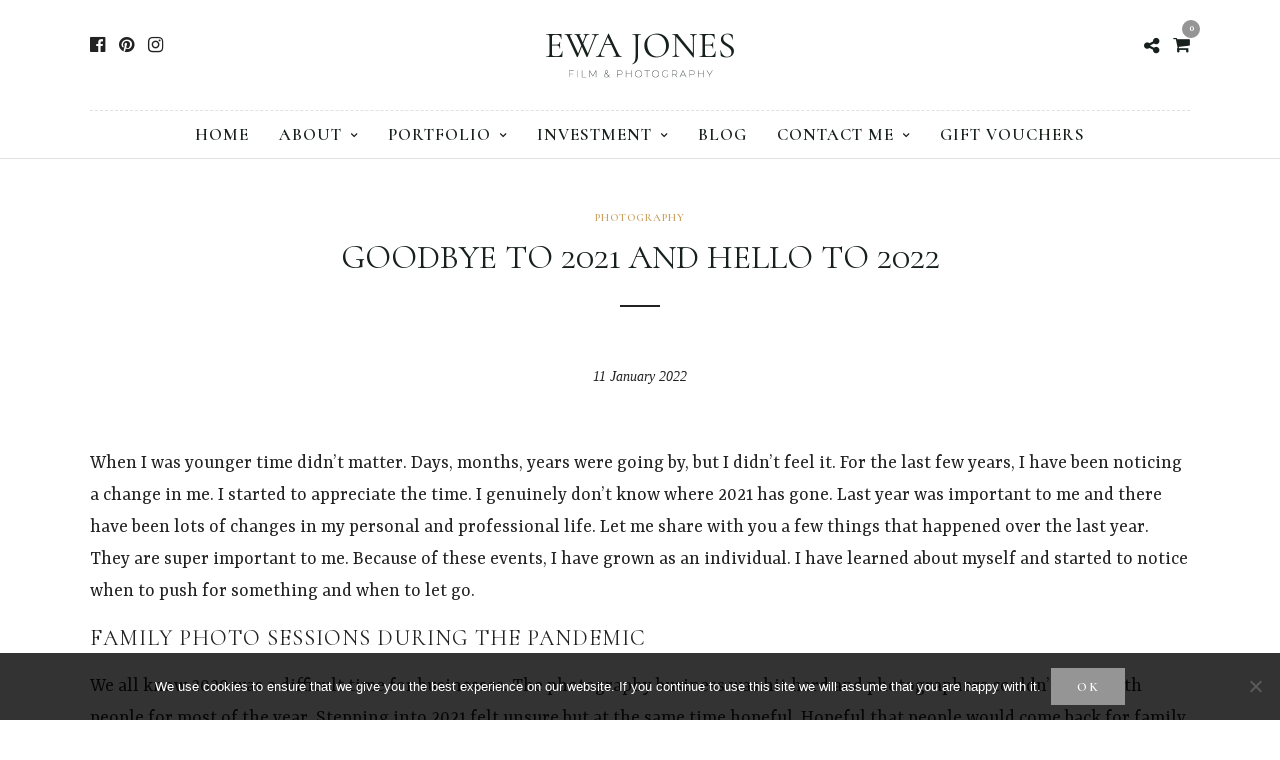

--- FILE ---
content_type: text/html; charset=UTF-8
request_url: https://www.ewajonesphotography.co.uk/goodbye-to-2021-and-hello-to-2022/
body_size: 23637
content:
<!DOCTYPE html>
<html lang="en-GB"  data-menu="centeralign">
<head>

<link rel="profile" href="http://gmpg.org/xfn/11" />
<link rel="pingback" href="https://www.ewajonesphotography.co.uk/xmlrpc.php" />

 

<meta name='robots' content='index, follow, max-image-preview:large, max-snippet:-1, max-video-preview:-1' />
	<style>img:is([sizes="auto" i], [sizes^="auto," i]) { contain-intrinsic-size: 3000px 1500px }</style>
	
	<!-- This site is optimized with the Yoast SEO plugin v26.7 - https://yoast.com/wordpress/plugins/seo/ -->
	<title>Goodbye to 2021 and hello to 2022 - Ewa Jones Photography</title>
<link data-rocket-prefetch href="https://fonts.googleapis.com" rel="dns-prefetch">
<link data-rocket-prefetch href="https://connect.facebook.net" rel="dns-prefetch">
<link data-rocket-prefetch href="https://www.googletagmanager.com" rel="dns-prefetch">
<link data-rocket-preload as="style" href="https://fonts.googleapis.com/css2?family=Cormorant+Unicase&#038;family=Lato:wght@300&#038;family=Yrsa:wght@300;400&#038;display=swap" rel="preload">
<link data-rocket-preload as="style" href="https://fonts.googleapis.com/css?family=Yrsa%3A300%2C400%2C600%2C700%2C400italic%7CCormorant%20Unicase%3A300%2C400%2C600%2C700%2C400italic%7CMontserrat%3A300%2C400%2C600%2C700%2C400italic%7CYrsa%3A600%7CCormorant%20Unicase%3A600%7CMontserrat&#038;subset=latin%2Ccyrillic-ext%2Cgreek-ext%2Ccyrillic&#038;display=swap" rel="preload">
<link href="https://fonts.googleapis.com/css2?family=Cormorant+Unicase&#038;family=Lato:wght@300&#038;family=Yrsa:wght@300;400&#038;display=swap" media="print" onload="this.media=&#039;all&#039;" rel="stylesheet">
<noscript data-wpr-hosted-gf-parameters=""><link rel="stylesheet" href="https://fonts.googleapis.com/css2?family=Cormorant+Unicase&#038;family=Lato:wght@300&#038;family=Yrsa:wght@300;400&#038;display=swap"></noscript>
<link href="https://fonts.googleapis.com/css?family=Yrsa%3A300%2C400%2C600%2C700%2C400italic%7CCormorant%20Unicase%3A300%2C400%2C600%2C700%2C400italic%7CMontserrat%3A300%2C400%2C600%2C700%2C400italic%7CYrsa%3A600%7CCormorant%20Unicase%3A600%7CMontserrat&#038;subset=latin%2Ccyrillic-ext%2Cgreek-ext%2Ccyrillic&#038;display=swap" media="print" onload="this.media=&#039;all&#039;" rel="stylesheet">
<noscript data-wpr-hosted-gf-parameters=""><link rel="stylesheet" href="https://fonts.googleapis.com/css?family=Yrsa%3A300%2C400%2C600%2C700%2C400italic%7CCormorant%20Unicase%3A300%2C400%2C600%2C700%2C400italic%7CMontserrat%3A300%2C400%2C600%2C700%2C400italic%7CYrsa%3A600%7CCormorant%20Unicase%3A600%7CMontserrat&#038;subset=latin%2Ccyrillic-ext%2Cgreek-ext%2Ccyrillic&#038;display=swap"></noscript>
	<meta name="description" content="It is January and like every year I am looking back at my previous year work. This this I am saying goodbye to 2021 and hello to 2022." />
	<link rel="canonical" href="https://www.ewajonesphotography.co.uk/goodbye-to-2021-and-hello-to-2022/" />
	<meta property="og:locale" content="en_GB" />
	<meta property="og:type" content="article" />
	<meta property="og:title" content="Goodbye to 2021 and hello to 2022 - Ewa Jones Photography" />
	<meta property="og:description" content="It is January and like every year I am looking back at my previous year work. This this I am saying goodbye to 2021 and hello to 2022." />
	<meta property="og:url" content="https://www.ewajonesphotography.co.uk/goodbye-to-2021-and-hello-to-2022/" />
	<meta property="og:site_name" content="Ewa Jones Photography" />
	<meta property="article:publisher" content="https://www.facebook.com/EwaJonesPhotography/" />
	<meta property="article:published_time" content="2022-01-11T21:14:10+00:00" />
	<meta property="article:modified_time" content="2022-01-11T21:14:24+00:00" />
	<meta property="og:image" content="https://www.ewajonesphotography.co.uk/wp-content/uploads/2022/01/Ewa-Jones-Photography-1-1.jpg" />
	<meta property="og:image:width" content="1920" />
	<meta property="og:image:height" content="983" />
	<meta property="og:image:type" content="image/jpeg" />
	<meta name="author" content="Ewa Jones" />
	<meta name="twitter:card" content="summary_large_image" />
	<meta name="twitter:label1" content="Written by" />
	<meta name="twitter:data1" content="Ewa Jones" />
	<meta name="twitter:label2" content="Estimated reading time" />
	<meta name="twitter:data2" content="3 minutes" />
	<script type="application/ld+json" class="yoast-schema-graph">{"@context":"https://schema.org","@graph":[{"@type":"Article","@id":"https://www.ewajonesphotography.co.uk/goodbye-to-2021-and-hello-to-2022/#article","isPartOf":{"@id":"https://www.ewajonesphotography.co.uk/goodbye-to-2021-and-hello-to-2022/"},"author":{"name":"Ewa Jones","@id":"https://www.ewajonesphotography.co.uk/#/schema/person/20ff522f8432bc0a0d507b82d4a6ee34"},"headline":"Goodbye to 2021 and hello to 2022","datePublished":"2022-01-11T21:14:10+00:00","dateModified":"2022-01-11T21:14:24+00:00","mainEntityOfPage":{"@id":"https://www.ewajonesphotography.co.uk/goodbye-to-2021-and-hello-to-2022/"},"wordCount":630,"image":{"@id":"https://www.ewajonesphotography.co.uk/goodbye-to-2021-and-hello-to-2022/#primaryimage"},"thumbnailUrl":"https://www.ewajonesphotography.co.uk/wp-content/uploads/2022/01/Ewa-Jones-Photography-1-1.jpg","keywords":["Basingstoke","basingstoke photography","family photography","hampshire photographer","new year goals","photography","photography plans"],"articleSection":["Photography"],"inLanguage":"en-GB"},{"@type":"WebPage","@id":"https://www.ewajonesphotography.co.uk/goodbye-to-2021-and-hello-to-2022/","url":"https://www.ewajonesphotography.co.uk/goodbye-to-2021-and-hello-to-2022/","name":"Goodbye to 2021 and hello to 2022 - Ewa Jones Photography","isPartOf":{"@id":"https://www.ewajonesphotography.co.uk/#website"},"primaryImageOfPage":{"@id":"https://www.ewajonesphotography.co.uk/goodbye-to-2021-and-hello-to-2022/#primaryimage"},"image":{"@id":"https://www.ewajonesphotography.co.uk/goodbye-to-2021-and-hello-to-2022/#primaryimage"},"thumbnailUrl":"https://www.ewajonesphotography.co.uk/wp-content/uploads/2022/01/Ewa-Jones-Photography-1-1.jpg","datePublished":"2022-01-11T21:14:10+00:00","dateModified":"2022-01-11T21:14:24+00:00","author":{"@id":"https://www.ewajonesphotography.co.uk/#/schema/person/20ff522f8432bc0a0d507b82d4a6ee34"},"description":"It is January and like every year I am looking back at my previous year work. This this I am saying goodbye to 2021 and hello to 2022.","breadcrumb":{"@id":"https://www.ewajonesphotography.co.uk/goodbye-to-2021-and-hello-to-2022/#breadcrumb"},"inLanguage":"en-GB","potentialAction":[{"@type":"ReadAction","target":["https://www.ewajonesphotography.co.uk/goodbye-to-2021-and-hello-to-2022/"]}]},{"@type":"ImageObject","inLanguage":"en-GB","@id":"https://www.ewajonesphotography.co.uk/goodbye-to-2021-and-hello-to-2022/#primaryimage","url":"https://www.ewajonesphotography.co.uk/wp-content/uploads/2022/01/Ewa-Jones-Photography-1-1.jpg","contentUrl":"https://www.ewajonesphotography.co.uk/wp-content/uploads/2022/01/Ewa-Jones-Photography-1-1.jpg","width":1920,"height":983,"caption":"Woman sitting on the bed and looking at the camera. she is wearing a white dress and has her hair down. Goodbye to 2021 and hello to 2022. Basingstoke photographer. Ewa Jones Photography"},{"@type":"BreadcrumbList","@id":"https://www.ewajonesphotography.co.uk/goodbye-to-2021-and-hello-to-2022/#breadcrumb","itemListElement":[{"@type":"ListItem","position":1,"name":"Home","item":"https://www.ewajonesphotography.co.uk/"},{"@type":"ListItem","position":2,"name":"Goodbye to 2021 and hello to 2022"}]},{"@type":"WebSite","@id":"https://www.ewajonesphotography.co.uk/#website","url":"https://www.ewajonesphotography.co.uk/","name":"Ewa Jones Photography","description":"Family photography in Hampshire","potentialAction":[{"@type":"SearchAction","target":{"@type":"EntryPoint","urlTemplate":"https://www.ewajonesphotography.co.uk/?s={search_term_string}"},"query-input":{"@type":"PropertyValueSpecification","valueRequired":true,"valueName":"search_term_string"}}],"inLanguage":"en-GB"},{"@type":"Person","@id":"https://www.ewajonesphotography.co.uk/#/schema/person/20ff522f8432bc0a0d507b82d4a6ee34","name":"Ewa Jones","image":{"@type":"ImageObject","inLanguage":"en-GB","@id":"https://www.ewajonesphotography.co.uk/#/schema/person/image/","url":"https://secure.gravatar.com/avatar/31080f8c528e96e8a464978e1fffffc7b39e10b572ad4be15b7f90c1e7baf4cd?s=96&d=mm&r=g","contentUrl":"https://secure.gravatar.com/avatar/31080f8c528e96e8a464978e1fffffc7b39e10b572ad4be15b7f90c1e7baf4cd?s=96&d=mm&r=g","caption":"Ewa Jones"}}]}</script>
	<!-- / Yoast SEO plugin. -->


<link rel='dns-prefetch' href='//fonts.googleapis.com' />
<link href='https://fonts.gstatic.com' crossorigin rel='preconnect' />
<link rel="alternate" type="application/rss+xml" title="Ewa Jones Photography &raquo; Feed" href="https://www.ewajonesphotography.co.uk/feed/" />
<link rel="alternate" type="application/rss+xml" title="Ewa Jones Photography &raquo; Comments Feed" href="https://www.ewajonesphotography.co.uk/comments/feed/" />
<meta charset="UTF-8" /><meta name="viewport" content="width=device-width, initial-scale=1, maximum-scale=1" /><meta name="format-detection" content="telephone=no"><meta property="og:type" content="article" /><meta property="og:type" content="article" /><meta property="og:image" content="https://www.ewajonesphotography.co.uk/wp-content/uploads/2022/01/Ewa-Jones-Photography-1-1-300x154.jpg"/><meta property="og:title" content="Goodbye to 2021 and hello to 2022"/><meta property="og:url" content="https://www.ewajonesphotography.co.uk/goodbye-to-2021-and-hello-to-2022/"/>		<!-- This site uses the Google Analytics by MonsterInsights plugin v9.11.1 - Using Analytics tracking - https://www.monsterinsights.com/ -->
							<script src="//www.googletagmanager.com/gtag/js?id=G-L5LYTEM61Y"  data-cfasync="false" data-wpfc-render="false" type="text/javascript" async></script>
			<script data-cfasync="false" data-wpfc-render="false" type="text/javascript">
				var mi_version = '9.11.1';
				var mi_track_user = true;
				var mi_no_track_reason = '';
								var MonsterInsightsDefaultLocations = {"page_location":"https:\/\/www.ewajonesphotography.co.uk\/goodbye-to-2021-and-hello-to-2022\/"};
								if ( typeof MonsterInsightsPrivacyGuardFilter === 'function' ) {
					var MonsterInsightsLocations = (typeof MonsterInsightsExcludeQuery === 'object') ? MonsterInsightsPrivacyGuardFilter( MonsterInsightsExcludeQuery ) : MonsterInsightsPrivacyGuardFilter( MonsterInsightsDefaultLocations );
				} else {
					var MonsterInsightsLocations = (typeof MonsterInsightsExcludeQuery === 'object') ? MonsterInsightsExcludeQuery : MonsterInsightsDefaultLocations;
				}

								var disableStrs = [
										'ga-disable-G-L5LYTEM61Y',
									];

				/* Function to detect opted out users */
				function __gtagTrackerIsOptedOut() {
					for (var index = 0; index < disableStrs.length; index++) {
						if (document.cookie.indexOf(disableStrs[index] + '=true') > -1) {
							return true;
						}
					}

					return false;
				}

				/* Disable tracking if the opt-out cookie exists. */
				if (__gtagTrackerIsOptedOut()) {
					for (var index = 0; index < disableStrs.length; index++) {
						window[disableStrs[index]] = true;
					}
				}

				/* Opt-out function */
				function __gtagTrackerOptout() {
					for (var index = 0; index < disableStrs.length; index++) {
						document.cookie = disableStrs[index] + '=true; expires=Thu, 31 Dec 2099 23:59:59 UTC; path=/';
						window[disableStrs[index]] = true;
					}
				}

				if ('undefined' === typeof gaOptout) {
					function gaOptout() {
						__gtagTrackerOptout();
					}
				}
								window.dataLayer = window.dataLayer || [];

				window.MonsterInsightsDualTracker = {
					helpers: {},
					trackers: {},
				};
				if (mi_track_user) {
					function __gtagDataLayer() {
						dataLayer.push(arguments);
					}

					function __gtagTracker(type, name, parameters) {
						if (!parameters) {
							parameters = {};
						}

						if (parameters.send_to) {
							__gtagDataLayer.apply(null, arguments);
							return;
						}

						if (type === 'event') {
														parameters.send_to = monsterinsights_frontend.v4_id;
							var hookName = name;
							if (typeof parameters['event_category'] !== 'undefined') {
								hookName = parameters['event_category'] + ':' + name;
							}

							if (typeof MonsterInsightsDualTracker.trackers[hookName] !== 'undefined') {
								MonsterInsightsDualTracker.trackers[hookName](parameters);
							} else {
								__gtagDataLayer('event', name, parameters);
							}
							
						} else {
							__gtagDataLayer.apply(null, arguments);
						}
					}

					__gtagTracker('js', new Date());
					__gtagTracker('set', {
						'developer_id.dZGIzZG': true,
											});
					if ( MonsterInsightsLocations.page_location ) {
						__gtagTracker('set', MonsterInsightsLocations);
					}
										__gtagTracker('config', 'G-L5LYTEM61Y', {"forceSSL":"true"} );
										window.gtag = __gtagTracker;										(function () {
						/* https://developers.google.com/analytics/devguides/collection/analyticsjs/ */
						/* ga and __gaTracker compatibility shim. */
						var noopfn = function () {
							return null;
						};
						var newtracker = function () {
							return new Tracker();
						};
						var Tracker = function () {
							return null;
						};
						var p = Tracker.prototype;
						p.get = noopfn;
						p.set = noopfn;
						p.send = function () {
							var args = Array.prototype.slice.call(arguments);
							args.unshift('send');
							__gaTracker.apply(null, args);
						};
						var __gaTracker = function () {
							var len = arguments.length;
							if (len === 0) {
								return;
							}
							var f = arguments[len - 1];
							if (typeof f !== 'object' || f === null || typeof f.hitCallback !== 'function') {
								if ('send' === arguments[0]) {
									var hitConverted, hitObject = false, action;
									if ('event' === arguments[1]) {
										if ('undefined' !== typeof arguments[3]) {
											hitObject = {
												'eventAction': arguments[3],
												'eventCategory': arguments[2],
												'eventLabel': arguments[4],
												'value': arguments[5] ? arguments[5] : 1,
											}
										}
									}
									if ('pageview' === arguments[1]) {
										if ('undefined' !== typeof arguments[2]) {
											hitObject = {
												'eventAction': 'page_view',
												'page_path': arguments[2],
											}
										}
									}
									if (typeof arguments[2] === 'object') {
										hitObject = arguments[2];
									}
									if (typeof arguments[5] === 'object') {
										Object.assign(hitObject, arguments[5]);
									}
									if ('undefined' !== typeof arguments[1].hitType) {
										hitObject = arguments[1];
										if ('pageview' === hitObject.hitType) {
											hitObject.eventAction = 'page_view';
										}
									}
									if (hitObject) {
										action = 'timing' === arguments[1].hitType ? 'timing_complete' : hitObject.eventAction;
										hitConverted = mapArgs(hitObject);
										__gtagTracker('event', action, hitConverted);
									}
								}
								return;
							}

							function mapArgs(args) {
								var arg, hit = {};
								var gaMap = {
									'eventCategory': 'event_category',
									'eventAction': 'event_action',
									'eventLabel': 'event_label',
									'eventValue': 'event_value',
									'nonInteraction': 'non_interaction',
									'timingCategory': 'event_category',
									'timingVar': 'name',
									'timingValue': 'value',
									'timingLabel': 'event_label',
									'page': 'page_path',
									'location': 'page_location',
									'title': 'page_title',
									'referrer' : 'page_referrer',
								};
								for (arg in args) {
																		if (!(!args.hasOwnProperty(arg) || !gaMap.hasOwnProperty(arg))) {
										hit[gaMap[arg]] = args[arg];
									} else {
										hit[arg] = args[arg];
									}
								}
								return hit;
							}

							try {
								f.hitCallback();
							} catch (ex) {
							}
						};
						__gaTracker.create = newtracker;
						__gaTracker.getByName = newtracker;
						__gaTracker.getAll = function () {
							return [];
						};
						__gaTracker.remove = noopfn;
						__gaTracker.loaded = true;
						window['__gaTracker'] = __gaTracker;
					})();
									} else {
										console.log("");
					(function () {
						function __gtagTracker() {
							return null;
						}

						window['__gtagTracker'] = __gtagTracker;
						window['gtag'] = __gtagTracker;
					})();
									}
			</script>
							<!-- / Google Analytics by MonsterInsights -->
		<style id='wp-emoji-styles-inline-css' type='text/css'>

	img.wp-smiley, img.emoji {
		display: inline !important;
		border: none !important;
		box-shadow: none !important;
		height: 1em !important;
		width: 1em !important;
		margin: 0 0.07em !important;
		vertical-align: -0.1em !important;
		background: none !important;
		padding: 0 !important;
	}
</style>
<link rel='stylesheet' id='wp-block-library-css' href='https://www.ewajonesphotography.co.uk/wp-includes/css/dist/block-library/style.min.css' type='text/css' media='all' />
<style id='classic-theme-styles-inline-css' type='text/css'>
/*! This file is auto-generated */
.wp-block-button__link{color:#fff;background-color:#32373c;border-radius:9999px;box-shadow:none;text-decoration:none;padding:calc(.667em + 2px) calc(1.333em + 2px);font-size:1.125em}.wp-block-file__button{background:#32373c;color:#fff;text-decoration:none}
</style>
<style id='global-styles-inline-css' type='text/css'>
:root{--wp--preset--aspect-ratio--square: 1;--wp--preset--aspect-ratio--4-3: 4/3;--wp--preset--aspect-ratio--3-4: 3/4;--wp--preset--aspect-ratio--3-2: 3/2;--wp--preset--aspect-ratio--2-3: 2/3;--wp--preset--aspect-ratio--16-9: 16/9;--wp--preset--aspect-ratio--9-16: 9/16;--wp--preset--color--black: #000000;--wp--preset--color--cyan-bluish-gray: #abb8c3;--wp--preset--color--white: #ffffff;--wp--preset--color--pale-pink: #f78da7;--wp--preset--color--vivid-red: #cf2e2e;--wp--preset--color--luminous-vivid-orange: #ff6900;--wp--preset--color--luminous-vivid-amber: #fcb900;--wp--preset--color--light-green-cyan: #7bdcb5;--wp--preset--color--vivid-green-cyan: #00d084;--wp--preset--color--pale-cyan-blue: #8ed1fc;--wp--preset--color--vivid-cyan-blue: #0693e3;--wp--preset--color--vivid-purple: #9b51e0;--wp--preset--gradient--vivid-cyan-blue-to-vivid-purple: linear-gradient(135deg,rgba(6,147,227,1) 0%,rgb(155,81,224) 100%);--wp--preset--gradient--light-green-cyan-to-vivid-green-cyan: linear-gradient(135deg,rgb(122,220,180) 0%,rgb(0,208,130) 100%);--wp--preset--gradient--luminous-vivid-amber-to-luminous-vivid-orange: linear-gradient(135deg,rgba(252,185,0,1) 0%,rgba(255,105,0,1) 100%);--wp--preset--gradient--luminous-vivid-orange-to-vivid-red: linear-gradient(135deg,rgba(255,105,0,1) 0%,rgb(207,46,46) 100%);--wp--preset--gradient--very-light-gray-to-cyan-bluish-gray: linear-gradient(135deg,rgb(238,238,238) 0%,rgb(169,184,195) 100%);--wp--preset--gradient--cool-to-warm-spectrum: linear-gradient(135deg,rgb(74,234,220) 0%,rgb(151,120,209) 20%,rgb(207,42,186) 40%,rgb(238,44,130) 60%,rgb(251,105,98) 80%,rgb(254,248,76) 100%);--wp--preset--gradient--blush-light-purple: linear-gradient(135deg,rgb(255,206,236) 0%,rgb(152,150,240) 100%);--wp--preset--gradient--blush-bordeaux: linear-gradient(135deg,rgb(254,205,165) 0%,rgb(254,45,45) 50%,rgb(107,0,62) 100%);--wp--preset--gradient--luminous-dusk: linear-gradient(135deg,rgb(255,203,112) 0%,rgb(199,81,192) 50%,rgb(65,88,208) 100%);--wp--preset--gradient--pale-ocean: linear-gradient(135deg,rgb(255,245,203) 0%,rgb(182,227,212) 50%,rgb(51,167,181) 100%);--wp--preset--gradient--electric-grass: linear-gradient(135deg,rgb(202,248,128) 0%,rgb(113,206,126) 100%);--wp--preset--gradient--midnight: linear-gradient(135deg,rgb(2,3,129) 0%,rgb(40,116,252) 100%);--wp--preset--font-size--small: 13px;--wp--preset--font-size--medium: 20px;--wp--preset--font-size--large: 36px;--wp--preset--font-size--x-large: 42px;--wp--preset--spacing--20: 0.44rem;--wp--preset--spacing--30: 0.67rem;--wp--preset--spacing--40: 1rem;--wp--preset--spacing--50: 1.5rem;--wp--preset--spacing--60: 2.25rem;--wp--preset--spacing--70: 3.38rem;--wp--preset--spacing--80: 5.06rem;--wp--preset--shadow--natural: 6px 6px 9px rgba(0, 0, 0, 0.2);--wp--preset--shadow--deep: 12px 12px 50px rgba(0, 0, 0, 0.4);--wp--preset--shadow--sharp: 6px 6px 0px rgba(0, 0, 0, 0.2);--wp--preset--shadow--outlined: 6px 6px 0px -3px rgba(255, 255, 255, 1), 6px 6px rgba(0, 0, 0, 1);--wp--preset--shadow--crisp: 6px 6px 0px rgba(0, 0, 0, 1);}:where(.is-layout-flex){gap: 0.5em;}:where(.is-layout-grid){gap: 0.5em;}body .is-layout-flex{display: flex;}.is-layout-flex{flex-wrap: wrap;align-items: center;}.is-layout-flex > :is(*, div){margin: 0;}body .is-layout-grid{display: grid;}.is-layout-grid > :is(*, div){margin: 0;}:where(.wp-block-columns.is-layout-flex){gap: 2em;}:where(.wp-block-columns.is-layout-grid){gap: 2em;}:where(.wp-block-post-template.is-layout-flex){gap: 1.25em;}:where(.wp-block-post-template.is-layout-grid){gap: 1.25em;}.has-black-color{color: var(--wp--preset--color--black) !important;}.has-cyan-bluish-gray-color{color: var(--wp--preset--color--cyan-bluish-gray) !important;}.has-white-color{color: var(--wp--preset--color--white) !important;}.has-pale-pink-color{color: var(--wp--preset--color--pale-pink) !important;}.has-vivid-red-color{color: var(--wp--preset--color--vivid-red) !important;}.has-luminous-vivid-orange-color{color: var(--wp--preset--color--luminous-vivid-orange) !important;}.has-luminous-vivid-amber-color{color: var(--wp--preset--color--luminous-vivid-amber) !important;}.has-light-green-cyan-color{color: var(--wp--preset--color--light-green-cyan) !important;}.has-vivid-green-cyan-color{color: var(--wp--preset--color--vivid-green-cyan) !important;}.has-pale-cyan-blue-color{color: var(--wp--preset--color--pale-cyan-blue) !important;}.has-vivid-cyan-blue-color{color: var(--wp--preset--color--vivid-cyan-blue) !important;}.has-vivid-purple-color{color: var(--wp--preset--color--vivid-purple) !important;}.has-black-background-color{background-color: var(--wp--preset--color--black) !important;}.has-cyan-bluish-gray-background-color{background-color: var(--wp--preset--color--cyan-bluish-gray) !important;}.has-white-background-color{background-color: var(--wp--preset--color--white) !important;}.has-pale-pink-background-color{background-color: var(--wp--preset--color--pale-pink) !important;}.has-vivid-red-background-color{background-color: var(--wp--preset--color--vivid-red) !important;}.has-luminous-vivid-orange-background-color{background-color: var(--wp--preset--color--luminous-vivid-orange) !important;}.has-luminous-vivid-amber-background-color{background-color: var(--wp--preset--color--luminous-vivid-amber) !important;}.has-light-green-cyan-background-color{background-color: var(--wp--preset--color--light-green-cyan) !important;}.has-vivid-green-cyan-background-color{background-color: var(--wp--preset--color--vivid-green-cyan) !important;}.has-pale-cyan-blue-background-color{background-color: var(--wp--preset--color--pale-cyan-blue) !important;}.has-vivid-cyan-blue-background-color{background-color: var(--wp--preset--color--vivid-cyan-blue) !important;}.has-vivid-purple-background-color{background-color: var(--wp--preset--color--vivid-purple) !important;}.has-black-border-color{border-color: var(--wp--preset--color--black) !important;}.has-cyan-bluish-gray-border-color{border-color: var(--wp--preset--color--cyan-bluish-gray) !important;}.has-white-border-color{border-color: var(--wp--preset--color--white) !important;}.has-pale-pink-border-color{border-color: var(--wp--preset--color--pale-pink) !important;}.has-vivid-red-border-color{border-color: var(--wp--preset--color--vivid-red) !important;}.has-luminous-vivid-orange-border-color{border-color: var(--wp--preset--color--luminous-vivid-orange) !important;}.has-luminous-vivid-amber-border-color{border-color: var(--wp--preset--color--luminous-vivid-amber) !important;}.has-light-green-cyan-border-color{border-color: var(--wp--preset--color--light-green-cyan) !important;}.has-vivid-green-cyan-border-color{border-color: var(--wp--preset--color--vivid-green-cyan) !important;}.has-pale-cyan-blue-border-color{border-color: var(--wp--preset--color--pale-cyan-blue) !important;}.has-vivid-cyan-blue-border-color{border-color: var(--wp--preset--color--vivid-cyan-blue) !important;}.has-vivid-purple-border-color{border-color: var(--wp--preset--color--vivid-purple) !important;}.has-vivid-cyan-blue-to-vivid-purple-gradient-background{background: var(--wp--preset--gradient--vivid-cyan-blue-to-vivid-purple) !important;}.has-light-green-cyan-to-vivid-green-cyan-gradient-background{background: var(--wp--preset--gradient--light-green-cyan-to-vivid-green-cyan) !important;}.has-luminous-vivid-amber-to-luminous-vivid-orange-gradient-background{background: var(--wp--preset--gradient--luminous-vivid-amber-to-luminous-vivid-orange) !important;}.has-luminous-vivid-orange-to-vivid-red-gradient-background{background: var(--wp--preset--gradient--luminous-vivid-orange-to-vivid-red) !important;}.has-very-light-gray-to-cyan-bluish-gray-gradient-background{background: var(--wp--preset--gradient--very-light-gray-to-cyan-bluish-gray) !important;}.has-cool-to-warm-spectrum-gradient-background{background: var(--wp--preset--gradient--cool-to-warm-spectrum) !important;}.has-blush-light-purple-gradient-background{background: var(--wp--preset--gradient--blush-light-purple) !important;}.has-blush-bordeaux-gradient-background{background: var(--wp--preset--gradient--blush-bordeaux) !important;}.has-luminous-dusk-gradient-background{background: var(--wp--preset--gradient--luminous-dusk) !important;}.has-pale-ocean-gradient-background{background: var(--wp--preset--gradient--pale-ocean) !important;}.has-electric-grass-gradient-background{background: var(--wp--preset--gradient--electric-grass) !important;}.has-midnight-gradient-background{background: var(--wp--preset--gradient--midnight) !important;}.has-small-font-size{font-size: var(--wp--preset--font-size--small) !important;}.has-medium-font-size{font-size: var(--wp--preset--font-size--medium) !important;}.has-large-font-size{font-size: var(--wp--preset--font-size--large) !important;}.has-x-large-font-size{font-size: var(--wp--preset--font-size--x-large) !important;}
:where(.wp-block-post-template.is-layout-flex){gap: 1.25em;}:where(.wp-block-post-template.is-layout-grid){gap: 1.25em;}
:where(.wp-block-columns.is-layout-flex){gap: 2em;}:where(.wp-block-columns.is-layout-grid){gap: 2em;}
:root :where(.wp-block-pullquote){font-size: 1.5em;line-height: 1.6;}
</style>
<link rel='stylesheet' id='cookie-notice-front-css' href='https://www.ewajonesphotography.co.uk/wp-content/plugins/cookie-notice/css/front.min.css' type='text/css' media='all' />
<link data-minify="1" rel='stylesheet' id='ns-style-remove-related-css-css' href='https://www.ewajonesphotography.co.uk/wp-content/cache/min/1/wp-content/plugins/ns-remove-related-products-for-woocommerce/css/style_remove.css?ver=1750591232' type='text/css' media='all' />
<link data-minify="1" rel='stylesheet' id='woocommerce-layout-css' href='https://www.ewajonesphotography.co.uk/wp-content/cache/min/1/wp-content/plugins/woocommerce/assets/css/woocommerce-layout.css?ver=1750591232' type='text/css' media='all' />
<link data-minify="1" rel='stylesheet' id='woocommerce-smallscreen-css' href='https://www.ewajonesphotography.co.uk/wp-content/cache/min/1/wp-content/plugins/woocommerce/assets/css/woocommerce-smallscreen.css?ver=1750591232' type='text/css' media='only screen and (max-width: 768px)' />
<link data-minify="1" rel='stylesheet' id='woocommerce-general-css' href='https://www.ewajonesphotography.co.uk/wp-content/cache/min/1/wp-content/plugins/woocommerce/assets/css/woocommerce.css?ver=1750591232' type='text/css' media='all' />
<style id='woocommerce-inline-inline-css' type='text/css'>
.woocommerce form .form-row .required { visibility: visible; }
</style>
<link data-minify="1" rel='stylesheet' id='photography-reset-css-css' href='https://www.ewajonesphotography.co.uk/wp-content/cache/min/1/wp-content/themes/photography/css/reset.css?ver=1750591232' type='text/css' media='all' />
<link data-minify="1" rel='stylesheet' id='photography-wordpress-css-css' href='https://www.ewajonesphotography.co.uk/wp-content/cache/min/1/wp-content/themes/photography/css/wordpress.css?ver=1750591232' type='text/css' media='all' />
<link data-minify="1" rel='stylesheet' id='photography-animation-css-css' href='https://www.ewajonesphotography.co.uk/wp-content/cache/min/1/wp-content/themes/photography/css/animation.css?ver=1750591232' type='text/css' media='all' />
<link data-minify="1" rel='stylesheet' id='photography-modulobox-css' href='https://www.ewajonesphotography.co.uk/wp-content/cache/min/1/wp-content/themes/photography/js/modulobox/modulobox.css?ver=1750591232' type='text/css' media='all' />
<link data-minify="1" rel='stylesheet' id='photography-jquery-ui-css-css' href='https://www.ewajonesphotography.co.uk/wp-content/cache/min/1/wp-content/themes/photography/css/jqueryui/custom.css?ver=1750591232' type='text/css' media='all' />
<link data-minify="1" rel='stylesheet' id='photography-flexslider-css' href='https://www.ewajonesphotography.co.uk/wp-content/cache/min/1/wp-content/themes/photography/js/flexslider/flexslider.css?ver=1750591232' type='text/css' media='all' />
<link data-minify="1" rel='stylesheet' id='photography-tooltipster-css' href='https://www.ewajonesphotography.co.uk/wp-content/cache/min/1/wp-content/themes/photography/css/tooltipster.css?ver=1750591232' type='text/css' media='all' />
<link data-minify="1" rel='stylesheet' id='photography-odometer-theme-css' href='https://www.ewajonesphotography.co.uk/wp-content/cache/min/1/wp-content/themes/photography/css/odometer-theme-minimal.css?ver=1750591232' type='text/css' media='all' />
<link data-minify="1" rel='stylesheet' id='photography-hw-parallax.css-css' href='https://www.ewajonesphotography.co.uk/wp-content/cache/min/1/wp-content/themes/photography/css/hw-parallax.css?ver=1750591232' type='text/css' media='all' />
<link data-minify="1" rel='stylesheet' id='photography-progressive-image-css' href='https://www.ewajonesphotography.co.uk/wp-content/cache/min/1/wp-content/themes/photography/css/progressive-image.css?ver=1750591232' type='text/css' media='all' />
<link data-minify="1" rel='stylesheet' id='photography-screen-css' href='https://www.ewajonesphotography.co.uk/wp-content/cache/min/1/wp-content/themes/photography/css/screen.css?ver=1750591232' type='text/css' media='all' />

<link data-minify="1" rel='stylesheet' id='fontawesome-css' href='https://www.ewajonesphotography.co.uk/wp-content/cache/min/1/wp-content/themes/photography/css/font-awesome.min.css?ver=1750591232' type='text/css' media='all' />
<link data-minify="1" rel='stylesheet' id='themify-icons-css' href='https://www.ewajonesphotography.co.uk/wp-content/cache/min/1/wp-content/themes/photography/css/themify-icons.css?ver=1750591232' type='text/css' media='all' />
<link rel='stylesheet' id='photography-custom-css-css' href='https://www.ewajonesphotography.co.uk/wp-admin/admin-ajax.php?action=photography_custom_css' type='text/css' media='all' />
<link data-minify="1" rel='stylesheet' id='meks_instagram-widget-styles-css' href='https://www.ewajonesphotography.co.uk/wp-content/cache/min/1/wp-content/plugins/meks-easy-instagram-widget/css/widget.css?ver=1750591232' type='text/css' media='all' />
<link data-minify="1" rel='stylesheet' id='photography-responsive-css-css' href='https://www.ewajonesphotography.co.uk/wp-content/cache/min/1/wp-content/themes/photography/css/grid.css?ver=1750591232' type='text/css' media='all' />

<link rel='stylesheet' id='kirki-styles-global-css' href='https://www.ewajonesphotography.co.uk/wp-content/themes/photography/modules/kirki/assets/css/kirki-styles.css' type='text/css' media='all' />
<style id='kirki-styles-global-inline-css' type='text/css'>
#page_content_wrapper img, .ppb_wrapper img, .portfolio_post_previous a, .portfolio_post_next a, #page_content_wrapper .inner .sidebar_wrapper .sidebar .content img, .page_content_wrapper .inner .sidebar_wrapper .sidebar .content img, .overlay_gallery_wrapper, #menu_wrapper .nav ul li ul, #menu_wrapper div .nav li ul{-webkit-border-radius:0px;-moz-border-radius:0px;border-radius:0px;}body, input[type=text], input[type=email], input[type=url], input[type=password], textarea{font-family:Yrsa, Georgia, serif;}body{font-size:20px;}h1, h2, h3, h4, h5, h6, h7, .post_quote_title, label, strong[itemprop="author"], #page_content_wrapper .posts.blog li a, .page_content_wrapper .posts.blog li a, .post_info_cat, .readmore{font-family:"Cormorant Unicase", Georgia, serif;}h1, h2, h3, h4, h5, h6, h7, .odometer{font-weight:400;}h1, h2, h3, h4, h5, h6, h7{text-transform:uppercase;letter-spacing:1px;line-height:1.6;}h1{font-size:34px;}h2{font-size:30px;}h3{font-size:26px;}h4{font-size:22px;}h5{font-size:18px;}h6{font-size:16px;}body, #wrapper, #page_content_wrapper.fixed, #gallery_lightbox h2, .slider_wrapper .gallery_image_caption h2, #body_loading_screen, h3#reply-title span, .overlay_gallery_wrapper, .progress_bar_holder, .pricing_wrapper_border, .pagination a, .pagination span, #captcha-wrap .text-box input, #page_caption.split, #page_caption .bg_frame_split{background-color:#ffffff;}#page_caption.hasbg.split{border-color:#ffffff;}body, .pagination a, #gallery_lightbox h2, .slider_wrapper .gallery_image_caption h2, .post_info a, #page_content_wrapper.split #copyright, .page_content_wrapper.split #copyright, .ui-state-default a, .ui-state-default a:link, .ui-state-default a:visited{color:#222222;}::selection{background-color:#222222;}::-webkit-input-placeholder{color:#222222;}::-moz-placeholder{color:#222222;}:-ms-input-placeholder{color:#222222;}a{color:#222222;}.filter li a.active, #portfolio_wall_filters li a.active, #portfolio_wall_filters li a:hover, .filter li a:hover{border-color:#222222;}a:hover, a:active, .post_info_comment a i{color:#999999;}h1, h2, h3, h4, h5, h6, h7, pre, code, tt, blockquote, .post_header h5 a, .post_header h3 a, .post_header.grid h6 a, .post_header.fullwidth h4 a, .post_header h5 a, blockquote, .site_loading_logo_item i, .ppb_subtitle, .woocommerce .woocommerce-ordering select, .woocommerce #page_content_wrapper a.button, .woocommerce.columns-4 ul.products li.product a.add_to_cart_button, .woocommerce.columns-4 ul.products li.product a.add_to_cart_button:hover, .ui-accordion .ui-accordion-header a, .tabs .ui-state-active a, body.woocommerce div.product .woocommerce-tabs ul.tabs li.active a, body.woocommerce-page div.product .woocommerce-tabs ul.tabs li.active a, body.woocommerce #content div.product .woocommerce-tabs ul.tabs li.active a, body.woocommerce-page #content div.product .woocommerce-tabs ul.tabs li.active a, .woocommerce div.product .woocommerce-tabs ul.tabs li a, .post_header h5 a, .post_header h6 a{color:#222222;}body.page.page-template-gallery-archive-split-screen-php #fp-nav li .active span, body.tax-gallerycat #fp-nav li .active span, body.page.page-template-portfolio-fullscreen-split-screen-php #fp-nav li .active span, body.page.tax-portfolioset #fp-nav li .active span, body.page.page-template-gallery-archive-split-screen-php #fp-nav ul li a span, body.tax-gallerycat #fp-nav ul li a span, body.page.page-template-portfolio-fullscreen-split-screen-php #fp-nav ul li a span, body.page.tax-portfolioset #fp-nav ul li a span{background-color:#222222;}#social_share_wrapper, hr, #social_share_wrapper, .post.type-post, #page_content_wrapper .sidebar .content .sidebar_widget li h2.widgettitle, h2.widgettitle, h5.widgettitle, .comment .right, .widget_tag_cloud div a, .meta-tags a, .tag_cloud a, #footer, #post_more_wrapper, .woocommerce ul.products li.product, .woocommerce-page ul.products li.product, .woocommerce ul.products li.product .price, .woocommerce-page ul.products li.product .price, #page_content_wrapper .inner .sidebar_content, #page_content_wrapper .inner .sidebar_content.left_sidebar, .ajax_close, .ajax_next, .ajax_prev, .portfolio_next, .portfolio_prev, .portfolio_next_prev_wrapper.video .portfolio_prev, .portfolio_next_prev_wrapper.video .portfolio_next, .separated, .blog_next_prev_wrapper, #post_more_wrapper h5, #ajax_portfolio_wrapper.hidding, #ajax_portfolio_wrapper.visible, .tabs.vertical .ui-tabs-panel, .ui-tabs.vertical.right .ui-tabs-nav li, .woocommerce div.product .woocommerce-tabs ul.tabs li, .woocommerce #content div.product .woocommerce-tabs ul.tabs li, .woocommerce-page div.product .woocommerce-tabs ul.tabs li, .woocommerce-page #content div.product .woocommerce-tabs ul.tabs li, .woocommerce div.product .woocommerce-tabs .panel, .woocommerce-page div.product .woocommerce-tabs .panel, .woocommerce #content div.product .woocommerce-tabs .panel, .woocommerce-page #content div.product .woocommerce-tabs .panel, .woocommerce table.shop_table, .woocommerce-page table.shop_table, table tr td, .woocommerce .cart-collaterals .cart_totals, .woocommerce-page .cart-collaterals .cart_totals, .woocommerce .cart-collaterals .shipping_calculator, .woocommerce-page .cart-collaterals .shipping_calculator, .woocommerce .cart-collaterals .cart_totals tr td, .woocommerce .cart-collaterals .cart_totals tr th, .woocommerce-page .cart-collaterals .cart_totals tr td, .woocommerce-page .cart-collaterals .cart_totals tr th, table tr th, .woocommerce #payment, .woocommerce-page #payment, .woocommerce #payment ul.payment_methods li, .woocommerce-page #payment ul.payment_methods li, .woocommerce #payment div.form-row, .woocommerce-page #payment div.form-row, .ui-tabs li:first-child, .ui-tabs .ui-tabs-nav li, .ui-tabs.vertical .ui-tabs-nav li, .ui-tabs.vertical.right .ui-tabs-nav li.ui-state-active, .ui-tabs.vertical .ui-tabs-nav li:last-child, #page_content_wrapper .inner .sidebar_wrapper ul.sidebar_widget li.widget_nav_menu ul.menu li.current-menu-item a, .page_content_wrapper .inner .sidebar_wrapper ul.sidebar_widget li.widget_nav_menu ul.menu li.current-menu-item a, .pricing_wrapper, .pricing_wrapper li, .ui-accordion .ui-accordion-header, .ui-accordion .ui-accordion-content, #page_content_wrapper .sidebar .content .sidebar_widget li h2.widgettitle:before, h2.widgettitle:before, #autocomplete, .ppb_blog_minimal .one_third_bg, #page_content_wrapper .sidebar .content .sidebar_widget li h2.widgettitle, h2.widgettitle, h5.event_title, .tabs .ui-tabs-panel, .ui-tabs .ui-tabs-nav li, .ui-tabs li:first-child, .ui-tabs.vertical .ui-tabs-nav li:last-child, .woocommerce .woocommerce-ordering select, .woocommerce div.product .woocommerce-tabs ul.tabs li.active, .woocommerce-page div.product .woocommerce-tabs ul.tabs li.active, .woocommerce #content div.product .woocommerce-tabs ul.tabs li.active, .woocommerce-page #content div.product .woocommerce-tabs ul.tabs li.active, .woocommerce-page table.cart th, table.shop_table thead tr th, hr.title_break, .overlay_gallery_border, #page_content_wrapper.split #copyright, .page_content_wrapper.split #copyright, .post.type-post, .events.type-events, h5.event_title, .post_header h5.event_title, .client_archive_wrapper{border-color:#222222;}input[type=text], input[type=password], input[type=email], input[type=url], input[type=tel], textarea{background-color:#ffffff;color:#17201b;border-color:#222222;}input[type=text]:focus, input[type=password]:focus, input[type=email]:focus, input[type=url]:focus, textarea:focus, #commentform input[type=text]:focus, #commentform input[type=email]:focus, #commentform input[type=url]:focus, #commentform textarea:focus{border-color:#999999;}input[type=text], input[type=password], input[type=email], input[type=url], input[type=tel], textarea, .woocommerce .quantity .qty{-webkit-border-radius:0px;-moz-border-radius:0px;border-radius:0px;}input[type=submit], input[type=button], a.button, .button, .woocommerce .page_slider a.button, a.button.fullwidth, .woocommerce-page div.product form.cart .button, .woocommerce #respond input#submit.alt, .woocommerce a.button.alt, .woocommerce button.button.alt, .woocommerce input.button.alt{font-family:"Cormorant Unicase", Georgia, serif;}input[type=submit], input[type=button], a.button, .button, .pagination span, .pagination a:hover, .woocommerce .footer_bar .button, .woocommerce .footer_bar .button:hover, .woocommerce-page div.product form.cart .button, .woocommerce #respond input#submit.alt, .woocommerce a.button.alt, .woocommerce button.button.alt, .woocommerce input.button.alt, .post_type_icon, .header_cart_wrapper .cart_count{background-color:#959595;}.pagination span, .pagination a:hover{border-color:#959595;}.button.ghost, .button.ghost:hover, .button.ghost:active{color:#959595;}input[type=submit], input[type=button], a.button, .button, .pagination a:hover, .woocommerce .footer_bar .button , .woocommerce .footer_bar .button:hover, .woocommerce-page div.product form.cart .button, .woocommerce #respond input#submit.alt, .woocommerce a.button.alt, .woocommerce button.button.alt, .woocommerce input.button.alt, .post_type_icon, .woocommerce input.button.alt, .post_type_icon, .header_cart_wrapper .cart_count{color:#ffffff;}input[type=submit], input[type=button], a.button, .button, .pagination a:hover, .woocommerce .footer_bar .button , .woocommerce .footer_bar .button:hover, .woocommerce-page div.product form.cart .button, .woocommerce #respond input#submit.alt, .woocommerce a.button.alt, .woocommerce button.button.alt, .woocommerce input.button.alt, .button.ghost, .button.ghost:hover, .button.ghost:active{border-color:#959595;}input[type=submit], input[type=button], a.button, .button, .pagination a:hover, .woocommerce .footer_bar .button , .woocommerce .footer_bar .button:hover, .woocommerce-page div.product form.cart .button, .woocommerce #respond input#submit.alt, .woocommerce a.button.alt, .woocommerce button.button.alt, .woocommerce input.button.alt{font-size:13px;font-weight:600;letter-spacing:2px;text-transform:uppercase;-webkit-border-radius:0px;-moz-border-radius:0px;border-radius:0px;}.frame_top, .frame_bottom, .frame_left, .frame_right{background:#ffffff;}body.tg_boxed{background-color:#f0f0f0;}#menu_wrapper .nav ul li a, #menu_wrapper div .nav li > a{font-family:"Cormorant Unicase", Georgia, serif;font-size:17px;padding-top:10px;padding-bottom:10px;font-weight:600;letter-spacing:1px;text-transform:uppercase;}#menu_wrapper .nav ul li a, #menu_wrapper div .nav li > a, .header_cart_wrapper a, #page_share, .portfolio_post_previous a, .portfolio_post_next a{color:#17201b;}#mobile_nav_icon{border-color:#17201b;}#menu_wrapper .nav ul li a.hover, #menu_wrapper .nav ul li a:hover, #menu_wrapper div .nav li a.hover, #menu_wrapper div .nav li a:hover, .header_cart_wrapper a:hover, #page_share:hover{color:#b58c63;}#menu_wrapper .nav ul li a.hover, #menu_wrapper .nav ul li a:hover, #menu_wrapper div .nav li a.hover, #menu_wrapper div .nav li a:hover{border-color:#b58c63;}#menu_wrapper div .nav > li.current-menu-item > a, #menu_wrapper div .nav > li.current-menu-parent > a, #menu_wrapper div .nav > li.current-menu-ancestor > a, #menu_wrapper div .nav li ul li.current-menu-item a, #menu_wrapper div .nav li.current-menu-parent  ul li.current-menu-item a, .header_cart_wrapper a:active, #page_share:active{color:#617056;}#menu_wrapper div .nav > li.current-menu-item > a, #menu_wrapper div .nav > li.current-menu-parent > a, #menu_wrapper div .nav > li.current-menu-ancestor > a, #menu_wrapper div .nav li ul li.current-menu-item a, #menu_wrapper div .nav li.current-menu-parent  ul li.current-menu-item a{border-color:#617056;}.top_bar, #page_caption, #nav_wrapper{border-color:#e1e1e1;}.top_bar, .portfolio_post_previous a, .portfolio_post_next a{background-color:#ffffff;}#menu_wrapper .nav ul li ul li a, #menu_wrapper div .nav li ul li a, #menu_wrapper div .nav li.current-menu-parent ul li a{font-size:14px;font-weight:400;letter-spacing:1px;text-transform:uppercase;}#menu_wrapper .nav ul li ul li a, #menu_wrapper div .nav li ul li a, #menu_wrapper div .nav li.current-menu-parent ul li a, #menu_wrapper div .nav li.current-menu-parent ul li.current-menu-item a, #menu_wrapper .nav ul li.megamenu ul li ul li a, #menu_wrapper div .nav li.megamenu ul li ul li a{color:#17201b;}#menu_wrapper .nav ul li ul li a:hover, #menu_wrapper div .nav li ul li a:hover, #menu_wrapper div .nav li.current-menu-parent ul li a:hover, #menu_wrapper .nav ul li.megamenu ul li ul li a:hover, #menu_wrapper div .nav li.megamenu ul li ul li a:hover, #menu_wrapper .nav ul li.megamenu ul li ul li a:active, #menu_wrapper div .nav li.megamenu ul li ul li a:active, #menu_wrapper div .nav li.current-menu-parent ul li.current-menu-item  a:hover{color:#ffffff;}#menu_wrapper .nav ul li ul li a:hover, #menu_wrapper div .nav li ul li a:hover, #menu_wrapper div .nav li.current-menu-parent ul li a:hover, #menu_wrapper .nav ul li.megamenu ul li ul li a:hover, #menu_wrapper div .nav li.megamenu ul li ul li a:hover, #menu_wrapper .nav ul li.megamenu ul li ul li a:active, #menu_wrapper div .nav li.megamenu ul li ul li a:active{background:#617056;}#menu_wrapper .nav ul li ul, #menu_wrapper div .nav li ul{background:#ffffff;border-color:#17201b;}#menu_wrapper div .nav li.megamenu ul li > a, #menu_wrapper div .nav li.megamenu ul li > a:hover, #menu_wrapper div .nav li.megamenu ul li > a:active, #menu_wrapper div .nav li.megamenu ul li.current-menu-item > a{color:#ffffff;}#menu_wrapper div .nav li.megamenu ul li{border-color:#333333;}.above_top_bar{background:#17201b;}#top_menu li a, .top_contact_info, .top_contact_info i, .top_contact_info a, .top_contact_info a:hover, .top_contact_info a:active{color:#ffffff;}.mobile_menu_wrapper #searchform input[type=text]{background:#ffffff;}.mobile_menu_wrapper #searchform input[type=text], .mobile_menu_wrapper #searchform button i{color:#222222;}.mobile_menu_wrapper #searchform ::-webkit-input-placeholder{color:#222222;}.mobile_menu_wrapper #searchform ::-moz-placeholder{color:#222222;}.mobile_menu_wrapper #searchform :-ms-input-placeholder{color:#222222;}.mobile_menu_wrapper{background-color:#ffffff;}.mobile_main_nav li a, #sub_menu li a{font-family:Montserrat, Helvetica, Arial, sans-serif;font-size:14px;text-transform:uppercase;letter-spacing:1px;}.mobile_main_nav li a, #sub_menu li a, .mobile_menu_wrapper .sidebar_wrapper a, .mobile_menu_wrapper .sidebar_wrapper, #close_mobile_menu i{color:#17201b;}.mobile_main_nav li a:hover, .mobile_main_nav li a:active, #sub_menu li a:hover, #sub_menu li a:active, .mobile_menu_wrapper .sidebar_wrapper h2.widgettitle{color:#ffffff;}#page_caption{background-color:#ffffff;padding-top:80px;padding-bottom:80px;}#page_caption .page_title_wrapper, #portfolio_wall_filters, .portfolio_wall_filters, .page_tagline, #page_caption.hasbg .page_tagline, #page_caption.hasbg h1, h1.hasbg{text-align:center;}#page_caption .page_title_wrapper, #page_caption.hasbg.middle .page_title_wrapper{width:100%;}#page_caption h1, .ppb_title, #page_caption.hasbg h1, h1.hasbg{font-size:34px;line-height:1.6;}#page_caption h1, .ppb_title, .post_caption h1, #page_caption.hasbg h1, h1.hasbg{font-weight:400;text-transform:uppercase;letter-spacing:1px;}#page_caption h1, .ppb_title, .post_caption h1{color:#17201b;}#page_caption.hasbg{height:70vh;}#page_caption.hasbg h1, h1.hasbg{font-size:22px;}h2.ppb_title{font-size:30px;font-weight:400;text-transform:uppercase;letter-spacing:1px;line-height:1.6;}.page_tagline, .post_header .post_detail, .recent_post_detail, .post_detail, .thumb_content span, .portfolio_desc .portfolio_excerpt, .testimonial_customer_position, .testimonial_customer_company{color:#222222;}.page_tagline, .post_header .post_detail, .recent_post_detail, .post_detail, .thumb_content span, .portfolio_desc .portfolio_excerpt, .testimonial_customer_position, .testimonial_customer_company, .page_tagline, #page_caption.hasbg .page_tagline{font-size:14px;}.page_tagline, .page_tagline, #page_caption.hasbg .page_tagline{font-weight:400;}.post_header .post_detail, .recent_post_detail, .post_detail, .thumb_content span, .portfolio_desc .portfolio_excerpt, .testimonial_customer_position, .testimonial_customer_company, .page_tagline, #page_caption.hasbg .page_tagline{letter-spacing:0px;text-transform:none;}.page_tagline, .ppb_header_content, .page_tagline, #page_caption.hasbg .page_tagline{font-style:italic;}#page_content_wrapper .sidebar .content .sidebar_widget li h2.widgettitle, h2.widgettitle, h5.widgettitle{font-family:Montserrat, Helvetica, Arial, sans-serif;font-size:11px;font-weight:400;letter-spacing:2px;text-transform:uppercase;color:#222222;}#page_content_wrapper .sidebar .content .sidebar_widget li h2.widgettitle, h2.widgettitle, h5.widgettitle, #page_content_wrapper .sidebar .content .sidebar_widget li.widget_archive, .page_content_wrapper .sidebar .content .sidebar_widget li.widget_archive, #page_content_wrapper .sidebar .content .sidebar_widget li.widget_categories, .page_content_wrapper .sidebar .content .sidebar_widget, #page_content_wrapper .sidebar .content .sidebar_widget li.widget_product_categories, .page_content_wrapper .sidebar .content .sidebar_widget li.widget_product_categories{text-align:center;}#page_content_wrapper .inner .sidebar_wrapper .sidebar .content, .page_content_wrapper .inner .sidebar_wrapper .sidebar .content{color:#222222;}#page_content_wrapper .inner .sidebar_wrapper a, .page_content_wrapper .inner .sidebar_wrapper a{color:#222222;}#page_content_wrapper .inner .sidebar_wrapper a:hover, #page_content_wrapper .inner .sidebar_wrapper a:active, .page_content_wrapper .inner .sidebar_wrapper a:hover, .page_content_wrapper .inner .sidebar_wrapper a:active{color:#999999;}#footer{padding-top:21px;padding-bottom:19px;color:#17201b;}.footer_bar{background-color:#ffffff;}#footer a, #footer a:active{color:#17201b;}#footer a:hover{color:#b58c63;}.footer_bar, .footer_bar_wrapper{border-color:#ffffff;}.footer_bar_wrapper{background:#ffffff;}#copyright{color:#222222;}#copyright a, #copyright a:active, #footer_menu li a, .footer_bar_wrapper .social_wrapper ul li a{color:#17201b;}#copyright a:hover, .social_wrapper ul li a:hover, #footer_menu li a:hover{color:#b58c63;}.gallery_archive_desc h4, #fullpage .section.gallery_archive.center_display .gallery_archive_desc h2{font-weight:400;letter-spacing:1px;text-transform:uppercase;}.two_cols.gallery .element .portfolio_title h5, .three_cols.gallery .element .portfolio_title h5, .four_cols.gallery .element .center_display .portfolio_title .table .cell h5, .five_cols.gallery .element .center_display .portfolio_title .table .cell h5, .portfolio_desc.portfolio2 h5, .portfolio_desc.portfolio3 h5, .portfolio_desc.portfolio4 h5, #fullpage .section.gallery_archive.center_display.fullpage_portfolio .gallery_archive_desc h2{font-weight:400;letter-spacing:1px;text-transform:uppercase;}.post_info_cat, .post_info_cat a{color:#ca9f5c;}.post_header h5, .post_button_wrapper, h6.subtitle, .post_caption h1, #page_content_wrapper .posts.blog li a, .page_content_wrapper .posts.blog li a, #post_featured_slider li .slider_image .slide_post h2, .post_header.grid h6, .blog_minimal_wrapper .content h4{font-weight:400;letter-spacing:0px;text-transform:uppercase;}.post_header h5, .post_button_wrapper, h6.subtitle, .post_caption, #page_content_wrapper .posts.blog li a, .page_content_wrapper .posts.blog li a, .post_header_title, #respond h3, #respond .comment-notes, .post_header.grid{text-align:center;}.post_caption h1{font-size:34px;line-height:1.6;}.woocommerce ul.products li.product h2.woocommerce-loop-product__title, .woocommerce-page ul.products li.product h2.woocommerce-loop-product__title, .woocommerce div.product .product_title{font-weight:400;letter-spacing:1px;text-transform:uppercase;}.woocommerce ul.products li.product .price ins, .woocommerce-page ul.products li.product .price ins, .woocommerce ul.products li.product .price, .woocommerce-page ul.products li.product .price, p.price ins span.amount, p.price span.amount, .woocommerce #content div.product p.price, .woocommerce #content div.product span.price, .woocommerce div.product p.price, .woocommerce div.product span.price, .woocommerce-page #content div.product p.price, .woocommerce-page #content div.product span.price, .woocommerce-page div.product p.price, .woocommerce-page div.product span.price{color:#222222;}
</style>
<link data-minify="1" rel='stylesheet' id='modula-css' href='https://www.ewajonesphotography.co.uk/wp-content/cache/min/1/wp-content/plugins/modula-best-grid-gallery/assets/css/front.css?ver=1750591232' type='text/css' media='all' />
<script type="text/javascript" src="https://www.ewajonesphotography.co.uk/wp-content/plugins/google-analytics-for-wordpress/assets/js/frontend-gtag.min.js" id="monsterinsights-frontend-script-js" async="async" data-wp-strategy="async"></script>
<script data-cfasync="false" data-wpfc-render="false" type="text/javascript" id='monsterinsights-frontend-script-js-extra'>/* <![CDATA[ */
var monsterinsights_frontend = {"js_events_tracking":"true","download_extensions":"doc,pdf,ppt,zip,xls,docx,pptx,xlsx","inbound_paths":"[]","home_url":"https:\/\/www.ewajonesphotography.co.uk","hash_tracking":"false","v4_id":"G-L5LYTEM61Y"};/* ]]> */
</script>
<script type="text/javascript" id="cookie-notice-front-js-before">
/* <![CDATA[ */
var cnArgs = {"ajaxUrl":"https:\/\/www.ewajonesphotography.co.uk\/wp-admin\/admin-ajax.php","nonce":"cf429cb627","hideEffect":"fade","position":"bottom","onScroll":false,"onScrollOffset":100,"onClick":false,"cookieName":"cookie_notice_accepted","cookieTime":2592000,"cookieTimeRejected":2592000,"globalCookie":false,"redirection":false,"cache":true,"revokeCookies":false,"revokeCookiesOpt":"automatic"};
/* ]]> */
</script>
<script type="text/javascript" src="https://www.ewajonesphotography.co.uk/wp-content/plugins/cookie-notice/js/front.min.js" id="cookie-notice-front-js"></script>
<script type="text/javascript" src="https://www.ewajonesphotography.co.uk/wp-includes/js/jquery/jquery.min.js" id="jquery-core-js"></script>
<script type="text/javascript" src="https://www.ewajonesphotography.co.uk/wp-includes/js/jquery/jquery-migrate.min.js" id="jquery-migrate-js"></script>
<script type="text/javascript" src="//www.ewajonesphotography.co.uk/wp-content/plugins/revslider/sr6/assets/js/rbtools.min.js" defer async id="tp-tools-js"></script>
<script type="text/javascript" src="//www.ewajonesphotography.co.uk/wp-content/plugins/revslider/sr6/assets/js/rs6.min.js" defer async id="revmin-js"></script>
<script type="text/javascript" src="https://www.ewajonesphotography.co.uk/wp-content/plugins/woocommerce/assets/js/jquery-blockui/jquery.blockUI.min.js" id="wc-jquery-blockui-js" defer="defer" data-wp-strategy="defer"></script>
<script type="text/javascript" id="wc-add-to-cart-js-extra">
/* <![CDATA[ */
var wc_add_to_cart_params = {"ajax_url":"\/wp-admin\/admin-ajax.php","wc_ajax_url":"\/?wc-ajax=%%endpoint%%","i18n_view_cart":"View basket","cart_url":"https:\/\/www.ewajonesphotography.co.uk\/basket\/","is_cart":"","cart_redirect_after_add":"no"};
/* ]]> */
</script>
<script type="text/javascript" src="https://www.ewajonesphotography.co.uk/wp-content/plugins/woocommerce/assets/js/frontend/add-to-cart.min.js" id="wc-add-to-cart-js" defer="defer" data-wp-strategy="defer"></script>
<script type="text/javascript" src="https://www.ewajonesphotography.co.uk/wp-content/plugins/woocommerce/assets/js/js-cookie/js.cookie.min.js" id="wc-js-cookie-js" defer="defer" data-wp-strategy="defer"></script>
<script type="text/javascript" id="woocommerce-js-extra">
/* <![CDATA[ */
var woocommerce_params = {"ajax_url":"\/wp-admin\/admin-ajax.php","wc_ajax_url":"\/?wc-ajax=%%endpoint%%","i18n_password_show":"Show password","i18n_password_hide":"Hide password"};
/* ]]> */
</script>
<script type="text/javascript" src="https://www.ewajonesphotography.co.uk/wp-content/plugins/woocommerce/assets/js/frontend/woocommerce.min.js" id="woocommerce-js" defer="defer" data-wp-strategy="defer"></script>
<link rel="https://api.w.org/" href="https://www.ewajonesphotography.co.uk/wp-json/" /><link rel="alternate" title="JSON" type="application/json" href="https://www.ewajonesphotography.co.uk/wp-json/wp/v2/posts/26432" /><link rel="EditURI" type="application/rsd+xml" title="RSD" href="https://www.ewajonesphotography.co.uk/xmlrpc.php?rsd" />
<meta name="generator" content="WordPress 6.8.3" />
<meta name="generator" content="WooCommerce 10.4.3" />
<link rel='shortlink' href='https://www.ewajonesphotography.co.uk/?p=26432' />
<link rel="alternate" title="oEmbed (JSON)" type="application/json+oembed" href="https://www.ewajonesphotography.co.uk/wp-json/oembed/1.0/embed?url=https%3A%2F%2Fwww.ewajonesphotography.co.uk%2Fgoodbye-to-2021-and-hello-to-2022%2F" />
<link rel="alternate" title="oEmbed (XML)" type="text/xml+oembed" href="https://www.ewajonesphotography.co.uk/wp-json/oembed/1.0/embed?url=https%3A%2F%2Fwww.ewajonesphotography.co.uk%2Fgoodbye-to-2021-and-hello-to-2022%2F&#038;format=xml" />


	<noscript><style>.woocommerce-product-gallery{ opacity: 1 !important; }</style></noscript>
	
<!-- Meta Pixel Code -->
<script type='text/javascript'>
!function(f,b,e,v,n,t,s){if(f.fbq)return;n=f.fbq=function(){n.callMethod?
n.callMethod.apply(n,arguments):n.queue.push(arguments)};if(!f._fbq)f._fbq=n;
n.push=n;n.loaded=!0;n.version='2.0';n.queue=[];t=b.createElement(e);t.async=!0;
t.src=v;s=b.getElementsByTagName(e)[0];s.parentNode.insertBefore(t,s)}(window,
document,'script','https://connect.facebook.net/en_US/fbevents.js?v=next');
</script>
<!-- End Meta Pixel Code -->

      <script type='text/javascript'>
        var url = window.location.origin + '?ob=open-bridge';
        fbq('set', 'openbridge', '2944062469004567', url);
      </script>
    <script type='text/javascript'>fbq('init', '2944062469004567', {}, {
    "agent": "wordpress-6.8.3-3.0.16"
})</script><script type='text/javascript'>
    fbq('track', 'PageView', []);
  </script>
<!-- Meta Pixel Code -->
<noscript>
<img height="1" width="1" style="display:none" alt="fbpx"
src="https://www.facebook.com/tr?id=2944062469004567&ev=PageView&noscript=1" />
</noscript>
<!-- End Meta Pixel Code -->
<style type="text/css">.recentcomments a{display:inline !important;padding:0 !important;margin:0 !important;}</style><meta name="generator" content="Powered by Slider Revolution 6.7.40 - responsive, Mobile-Friendly Slider Plugin for WordPress with comfortable drag and drop interface." />
<link rel="icon" href="https://www.ewajonesphotography.co.uk/wp-content/uploads/2019/01/cropped-Instagram-profile-picture-320x320-32x32.jpg" sizes="32x32" />
<link rel="icon" href="https://www.ewajonesphotography.co.uk/wp-content/uploads/2019/01/cropped-Instagram-profile-picture-320x320-192x192.jpg" sizes="192x192" />
<link rel="apple-touch-icon" href="https://www.ewajonesphotography.co.uk/wp-content/uploads/2019/01/cropped-Instagram-profile-picture-320x320-180x180.jpg" />
<meta name="msapplication-TileImage" content="https://www.ewajonesphotography.co.uk/wp-content/uploads/2019/01/cropped-Instagram-profile-picture-320x320-270x270.jpg" />
<script>function setREVStartSize(e){
			//window.requestAnimationFrame(function() {
				window.RSIW = window.RSIW===undefined ? window.innerWidth : window.RSIW;
				window.RSIH = window.RSIH===undefined ? window.innerHeight : window.RSIH;
				try {
					var pw = document.getElementById(e.c).parentNode.offsetWidth,
						newh;
					pw = pw===0 || isNaN(pw) || (e.l=="fullwidth" || e.layout=="fullwidth") ? window.RSIW : pw;
					e.tabw = e.tabw===undefined ? 0 : parseInt(e.tabw);
					e.thumbw = e.thumbw===undefined ? 0 : parseInt(e.thumbw);
					e.tabh = e.tabh===undefined ? 0 : parseInt(e.tabh);
					e.thumbh = e.thumbh===undefined ? 0 : parseInt(e.thumbh);
					e.tabhide = e.tabhide===undefined ? 0 : parseInt(e.tabhide);
					e.thumbhide = e.thumbhide===undefined ? 0 : parseInt(e.thumbhide);
					e.mh = e.mh===undefined || e.mh=="" || e.mh==="auto" ? 0 : parseInt(e.mh,0);
					if(e.layout==="fullscreen" || e.l==="fullscreen")
						newh = Math.max(e.mh,window.RSIH);
					else{
						e.gw = Array.isArray(e.gw) ? e.gw : [e.gw];
						for (var i in e.rl) if (e.gw[i]===undefined || e.gw[i]===0) e.gw[i] = e.gw[i-1];
						e.gh = e.el===undefined || e.el==="" || (Array.isArray(e.el) && e.el.length==0)? e.gh : e.el;
						e.gh = Array.isArray(e.gh) ? e.gh : [e.gh];
						for (var i in e.rl) if (e.gh[i]===undefined || e.gh[i]===0) e.gh[i] = e.gh[i-1];
											
						var nl = new Array(e.rl.length),
							ix = 0,
							sl;
						e.tabw = e.tabhide>=pw ? 0 : e.tabw;
						e.thumbw = e.thumbhide>=pw ? 0 : e.thumbw;
						e.tabh = e.tabhide>=pw ? 0 : e.tabh;
						e.thumbh = e.thumbhide>=pw ? 0 : e.thumbh;
						for (var i in e.rl) nl[i] = e.rl[i]<window.RSIW ? 0 : e.rl[i];
						sl = nl[0];
						for (var i in nl) if (sl>nl[i] && nl[i]>0) { sl = nl[i]; ix=i;}
						var m = pw>(e.gw[ix]+e.tabw+e.thumbw) ? 1 : (pw-(e.tabw+e.thumbw)) / (e.gw[ix]);
						newh =  (e.gh[ix] * m) + (e.tabh + e.thumbh);
					}
					var el = document.getElementById(e.c);
					if (el!==null && el) el.style.height = newh+"px";
					el = document.getElementById(e.c+"_wrapper");
					if (el!==null && el) {
						el.style.height = newh+"px";
						el.style.display = "block";
					}
				} catch(e){
					console.log("Failure at Presize of Slider:" + e)
				}
			//});
		  };</script>
		<style type="text/css" id="wp-custom-css">
			.gallery_type.archive:not(.center_display) a:before {
	-webkit-transition: all 3s ease 2s;
	transition: all 3s ease 2s;
	-moz-transition: all 3s ease 2s;
}
.fade-in{
	-webkitanimation-duration:5s;
	-ms-animation-duration:5s;
	animation-duration:5s;
}

.gallery_img_slides {
	-webkit-transition: all 3s ease 2s;
	transition: all 3s ease 2s;
	-moz-transition: all 3s ease 2s;
}
.gallery_img_slides.active {
    visibility: hidden;
}
.product .count {
   display:none;
}
div.wpforms-container-full .wpforms-form button[type=submit] {
	background-color: #617057;
	font-family: "Cormorant Unicase", Georgia, serif;
	color: #D2C7C1;
}

body #wrapper .modula .modula-items .modula-item img.pic { height: inherit !important; }

.page_tagline, .ppb_header_content, .page_tagline, #page_caption.hasbg .page_tagline {
	font-style: normal;
    font-size: 18px;
    color:#000;
}

.single-product .tagged_as {
    display: none;
}

.woocommerce-message {
	background: #b58c63 !important;
	border-color: #b58c63 !important;
}

.woocommerce-info {
	background: #b58c63 !important;
	border-color: #b58c63 !important;
}		</style>
		<meta name="generator" content="WP Rocket 3.20.3" data-wpr-features="wpr_minify_js wpr_preconnect_external_domains wpr_minify_css wpr_preload_links wpr_desktop" /></head>

<body class="wp-singular post-template-default single single-post postid-26432 single-format-standard wp-theme-photography theme-photography cookies-not-set woocommerce-no-js metro-white modula-best-grid-gallery">

		<input type="hidden" id="pp_menu_layout" name="pp_menu_layout" value="centeralign"/>
	<input type="hidden" id="pp_enable_right_click" name="pp_enable_right_click" value=""/>
	<input type="hidden" id="pp_enable_dragging" name="pp_enable_dragging" value=""/>
	<input type="hidden" id="pp_image_path" name="pp_image_path" value="https://www.ewajonesphotography.co.uk/wp-content/themes/photography/images/"/>
	<input type="hidden" id="pp_homepage_url" name="pp_homepage_url" value="https://www.ewajonesphotography.co.uk/"/>
	<input type="hidden" id="photography_ajax_search" name="photography_ajax_search" value=""/>
	<input type="hidden" id="pp_fixed_menu" name="pp_fixed_menu" value="1"/>
	<input type="hidden" id="tg_sidebar_sticky" name="tg_sidebar_sticky" value=""/>
	<input type="hidden" id="pp_topbar" name="pp_topbar" value=""/>
	<input type="hidden" id="post_client_column" name="post_client_column" value="4"/>
	<input type="hidden" id="pp_back" name="pp_back" value="Back"/>
	<input type="hidden" id="pp_page_title_img_blur" name="pp_page_title_img_blur" value="1"/>
	<input type="hidden" id="tg_portfolio_filterable_link" name="tg_portfolio_filterable_link" value=""/>
	<input type="hidden" id="tg_flow_enable_reflection" name="tg_flow_enable_reflection" value=""/>
	<input type="hidden" id="tg_lightbox_skin" name="tg_lightbox_skin" value="metro-white"/>
	<input type="hidden" id="tg_lightbox_thumbnails" name="tg_lightbox_thumbnails" value="horizontal"/>
	<input type="hidden" id="tg_lightbox_opacity" name="tg_lightbox_opacity" value="0.95"/>
	<input type="hidden" id="tg_lightbox_enable" name="tg_lightbox_enable" value="1"/>
	<input type="hidden" id="tg_lightbox_plugin" name="tg_lightbox_plugin" value="modulobox"/>
	<input type="hidden" id="tg_lightbox_timer" name="tg_lightbox_timer" value="7000"/>
		<input type="hidden" id="tg_modulobox_thumbnails" name="tg_modulobox_thumbnails" value="thumbnail"/>
	<input type="hidden" id="tg_modulobox_share_on_string" name="tg_modulobox_share_on_string" value="Share On"/>
		<input type="hidden" id="tg_fixed_menu_color" name="tg_fixed_menu_color" value="light"/>
	
		<input type="hidden" id="tg_live_builder" name="tg_live_builder" value="0"/>
	
		<input type="hidden" id="pp_footer_style" name="pp_footer_style" value="1"/>
	
	<!-- Begin mobile menu -->
<a id="close_mobile_menu" href="javascript:;"></a>

<div  class="mobile_menu_wrapper">
    	
		
		
    <div  class="menu-main-menu-container"><ul id="mobile_main_menu" class="mobile_main_nav"><li id="menu-item-5577" class="menu-item menu-item-type-post_type menu-item-object-page menu-item-home menu-item-5577"><a href="https://www.ewajonesphotography.co.uk/">Home</a></li>
<li id="menu-item-5576" class="menu-item menu-item-type-post_type menu-item-object-page menu-item-has-children menu-item-5576"><a href="https://www.ewajonesphotography.co.uk/about-me/">About</a>
<ul class="sub-menu">
	<li id="menu-item-9197" class="menu-item menu-item-type-post_type menu-item-object-page menu-item-9197"><a href="https://www.ewajonesphotography.co.uk/about-me/">About me</a></li>
	<li id="menu-item-9196" class="menu-item menu-item-type-post_type menu-item-object-page menu-item-9196"><a href="https://www.ewajonesphotography.co.uk/testimonials/">Testimonials</a></li>
</ul>
</li>
<li id="menu-item-6321" class="menu-item menu-item-type-custom menu-item-object-custom menu-item-has-children menu-item-6321"><a href="#">Portfolio</a>
<ul class="sub-menu">
	<li id="menu-item-5778" class="menu-item menu-item-type-post_type menu-item-object-galleries menu-item-5778"><a href="https://www.ewajonesphotography.co.uk/galleries/family-portrait-photography/">Family lifestyle photography</a></li>
	<li id="menu-item-5784" class="menu-item menu-item-type-post_type menu-item-object-galleries menu-item-5784"><a href="https://www.ewajonesphotography.co.uk/galleries/newborn-photography/">Newborn photography</a></li>
	<li id="menu-item-5785" class="menu-item menu-item-type-post_type menu-item-object-galleries menu-item-5785"><a href="https://www.ewajonesphotography.co.uk/galleries/maternity-photography/">Maternity photography</a></li>
	<li id="menu-item-23062" class="menu-item menu-item-type-post_type menu-item-object-page menu-item-23062"><a href="https://www.ewajonesphotography.co.uk/women-photo-sessions/">Women photo sessions</a></li>
</ul>
</li>
<li id="menu-item-6414" class="menu-item menu-item-type-post_type menu-item-object-page menu-item-has-children menu-item-6414"><a href="https://www.ewajonesphotography.co.uk/packages/">Investment</a>
<ul class="sub-menu">
	<li id="menu-item-6475" class="menu-item menu-item-type-post_type menu-item-object-page menu-item-6475"><a href="https://www.ewajonesphotography.co.uk/packages/">Single session</a></li>
	<li id="menu-item-6436" class="menu-item menu-item-type-post_type menu-item-object-page menu-item-6436"><a href="https://www.ewajonesphotography.co.uk/multi-session-packages/">Multi-session</a></li>
</ul>
</li>
<li id="menu-item-5573" class="menu-item menu-item-type-post_type menu-item-object-page menu-item-5573"><a href="https://www.ewajonesphotography.co.uk/blog/">Blog</a></li>
<li id="menu-item-6370" class="menu-item menu-item-type-post_type menu-item-object-page menu-item-has-children menu-item-6370"><a href="https://www.ewajonesphotography.co.uk/contact-me/">Contact me</a>
<ul class="sub-menu">
	<li id="menu-item-6456" class="menu-item menu-item-type-post_type menu-item-object-page menu-item-6456"><a href="https://www.ewajonesphotography.co.uk/contact-me/">Contact me</a></li>
	<li id="menu-item-6457" class="menu-item menu-item-type-post_type menu-item-object-page menu-item-6457"><a href="https://www.ewajonesphotography.co.uk/frequently-asked-questions/">Frequently asked questions</a></li>
</ul>
</li>
<li id="menu-item-12726" class="menu-item menu-item-type-taxonomy menu-item-object-product_cat menu-item-12726"><a href="https://www.ewajonesphotography.co.uk/product-category/gift-vouchers/">Gift vouchers</a></li>
</ul></div>    
    <!-- Begin side menu sidebar -->
    <div  class="page_content_wrapper">
    	<div  class="sidebar_wrapper">
            <div class="sidebar">
            
            	<div class="content">
            
            		<ul class="sidebar_widget">
            		            		</ul>
            	
            	</div>
        
            </div>
    	</div>
    </div>
    <!-- End side menu sidebar -->
</div>
<!-- End mobile menu -->
	<!-- Begin template wrapper -->
		<div id="wrapper" >
	
	
<div  class="header_style_wrapper">
<!-- End top bar -->

<div  class="top_bar ">
    	
    	<!-- Begin logo -->
    	<div id="logo_wrapper">
    	<div class="social_wrapper">
    <ul>
    	    	<li class="facebook"><a target="_blank" title="Facebook" href="http://www.facebook.com/ewajonesphotography"><i class="fa fa-facebook-official"></i></a></li>
    	    	    	    	    	    	    	    	    	        <li class="pinterest"><a target="_blank" title="Pinterest" href="//pinterest.com/ewajonesphotography"><i class="fa fa-pinterest"></i></a></li>
                        <li class="instagram"><a target="_blank" title="Instagram" href="//instagram.com/ewajonesphotography"><i class="fa fa-instagram"></i></a></li>
                            </ul>
</div>    	
    	<!-- Begin right corner buttons -->
    	<div id="logo_right_button">
    					<div class="post_share_wrapper">
				<a id="page_share" href="javascript:;"><i class="fa fa-share-alt"></i></a>
			</div>
						
			    	
    					
						<div class="header_cart_wrapper">
			    <div class="cart_count">0</div>
			    <a href="https://www.ewajonesphotography.co.uk/basket/"><i class="fa fa-shopping-cart"></i></a>
			</div>
			    	
	    	<!-- Begin side menu -->
			<a href="javascript:;" id="mobile_nav_icon"></a>
			<!-- End side menu -->
			
    	</div>
    	<!-- End right corner buttons -->
    	
    	    	<div id="logo_normal" class="logo_container">
    		<div class="logo_align">
	    	    <a id="custom_logo" class="logo_wrapper default" href="https://www.ewajonesphotography.co.uk/">
	    	    						<img src="https://www.ewajonesphotography.co.uk/wp-content/uploads/2020/05/Ewa-Jones-Photography-logo-400-100.png" alt="Ewa Jones Photography" width="200" height="50"/>
						    	    </a>
    		</div>
    	</div>
    	    	
    	    	<div id="logo_transparent" class="logo_container">
    		<div class="logo_align">
	    	    <a id="custom_logo_transparent" class="logo_wrapper hidden" href="https://www.ewajonesphotography.co.uk/">
	    	    						<img src="https://www.ewajonesphotography.co.uk/wp-content/uploads/2020/05/Ewa-Jones-Photography-logo-400-100_white.png" alt="Ewa Jones Photography" width="200" height="50"/>
						    	    </a>
    		</div>
    	</div>
    	    	<!-- End logo -->
    	</div>
        
		        <div id="menu_wrapper">
	        <div id="nav_wrapper">
	        	<div class="nav_wrapper_inner">
	        		<div id="menu_border_wrapper">
	        			<div class="menu-main-menu-container"><ul id="main_menu" class="nav"><li class="menu-item menu-item-type-post_type menu-item-object-page menu-item-home menu-item-5577"><a href="https://www.ewajonesphotography.co.uk/">Home</a></li>
<li class="menu-item menu-item-type-post_type menu-item-object-page menu-item-has-children arrow menu-item-5576"><a href="https://www.ewajonesphotography.co.uk/about-me/">About</a>
<ul class="sub-menu">
	<li class="menu-item menu-item-type-post_type menu-item-object-page menu-item-9197"><a href="https://www.ewajonesphotography.co.uk/about-me/">About me</a></li>
	<li class="menu-item menu-item-type-post_type menu-item-object-page menu-item-9196"><a href="https://www.ewajonesphotography.co.uk/testimonials/">Testimonials</a></li>
</ul>
</li>
<li class="menu-item menu-item-type-custom menu-item-object-custom menu-item-has-children arrow menu-item-6321"><a href="#">Portfolio</a>
<ul class="sub-menu">
	<li class="menu-item menu-item-type-post_type menu-item-object-galleries menu-item-5778"><a href="https://www.ewajonesphotography.co.uk/galleries/family-portrait-photography/">Family lifestyle photography</a></li>
	<li class="menu-item menu-item-type-post_type menu-item-object-galleries menu-item-5784"><a href="https://www.ewajonesphotography.co.uk/galleries/newborn-photography/">Newborn photography</a></li>
	<li class="menu-item menu-item-type-post_type menu-item-object-galleries menu-item-5785"><a href="https://www.ewajonesphotography.co.uk/galleries/maternity-photography/">Maternity photography</a></li>
	<li class="menu-item menu-item-type-post_type menu-item-object-page menu-item-23062"><a href="https://www.ewajonesphotography.co.uk/women-photo-sessions/">Women photo sessions</a></li>
</ul>
</li>
<li class="menu-item menu-item-type-post_type menu-item-object-page menu-item-has-children arrow menu-item-6414"><a href="https://www.ewajonesphotography.co.uk/packages/">Investment</a>
<ul class="sub-menu">
	<li class="menu-item menu-item-type-post_type menu-item-object-page menu-item-6475"><a href="https://www.ewajonesphotography.co.uk/packages/">Single session</a></li>
	<li class="menu-item menu-item-type-post_type menu-item-object-page menu-item-6436"><a href="https://www.ewajonesphotography.co.uk/multi-session-packages/">Multi-session</a></li>
</ul>
</li>
<li class="menu-item menu-item-type-post_type menu-item-object-page menu-item-5573"><a href="https://www.ewajonesphotography.co.uk/blog/">Blog</a></li>
<li class="menu-item menu-item-type-post_type menu-item-object-page menu-item-has-children arrow menu-item-6370"><a href="https://www.ewajonesphotography.co.uk/contact-me/">Contact me</a>
<ul class="sub-menu">
	<li class="menu-item menu-item-type-post_type menu-item-object-page menu-item-6456"><a href="https://www.ewajonesphotography.co.uk/contact-me/">Contact me</a></li>
	<li class="menu-item menu-item-type-post_type menu-item-object-page menu-item-6457"><a href="https://www.ewajonesphotography.co.uk/frequently-asked-questions/">Frequently asked questions</a></li>
</ul>
</li>
<li class="menu-item menu-item-type-taxonomy menu-item-object-product_cat menu-item-12726"><a href="https://www.ewajonesphotography.co.uk/product-category/gift-vouchers/">Gift vouchers</a></li>
</ul></div>	        		</div>
	        	</div>
	        </div>
	        <!-- End main nav -->
        </div>
            </div>
</div>


<!-- Begin content -->
<div  id="page_content_wrapper" class="">
	<div  class="post_caption">
		<div class="post_info_cat">
		    		        	<a href="https://www.ewajonesphotography.co.uk/category/photography/">Photography</a>
		    		</div>
		<h1>Goodbye to 2021 and hello to 2022</h1>
		<hr class="title_break"/>
				<br class="clear"/>
		<div class="post_detail">
			<span class="post_info_date">
		    	11 January 2022			</span>
		</div>
			</div>    
    <div  class="inner">

    	<!-- Begin main content -->
    	<div class="inner_wrapper">

	    	<div class="sidebar_content full_width">
					
						
<!-- Begin each blog post -->
<div id="post-26432" class="post-26432 post type-post status-publish format-standard has-post-thumbnail hentry category-photography tag-basingstoke tag-basingstoke-photography tag-family-photography tag-hampshire-photographer tag-new-year-goals tag-photography tag-photography-plans">

	<div class="post_wrapper">
	    
	    <div class="post_content_wrapper">
	    
	    			    
		    				    <div class="post_header">
				    
				    
<p>When I was younger time didn&#8217;t matter. Days, months, years were going by, but I didn&#8217;t feel it. For the last few years, I have been noticing a change in me. I started to appreciate the time. I genuinely don&#8217;t know where 2021 has gone. Last year was important to me and there have been lots of changes in my personal and professional life. Let me share with you a few things that happened over the last year. They are super important to me. Because of these events, I have grown as an individual. I have learned about myself and started to notice when to push for something and when to let go.</p>
<h4><span data-preserver-spaces="true">Family photo sessions during the pandemic</span></h4>
<p><span data-preserver-spaces="true">We all know 2020 was a difficult time for businesses. The photography business was hit hard and photographers couldn&#8217;t meet with people for most of the year. Stepping into 2021 felt unsure but at the same time hopeful. Hopeful that people would come back for family sessions and to capture their memories. I was excited when bookings started coming in and I was excited to meet new people. In between standard family sessions I had a few extended family sessions which felt amazing. I think after the pandemic people wanted to celebrate the time they spend with family and capture the precious moments of a few generations. I hope I will capture many more extended families in 2022.</span></p>
<h4><span data-preserver-spaces="true">Couples photography</span></h4>
<p><span data-preserver-spaces="true">In 2021 I decided to practice some new sessions and one of the sessions I wanted to try was couples photography. I thoroughly enjoyed the sessions where we focused on so much love, cuddles and appreciation for each other. My plan for 2022 is to continue with couples photography and I can&#8217;t wait to share a link to a page just for couples. Watch this space!</span></p>
<h4><span data-preserver-spaces="true">Female photography</span></h4>
<p><span data-preserver-spaces="true">I could probably talk for hours about female photography and why it is so important for me. In my opinion, every woman deserves and should have a female photo session. The women I met in 2021 were beautiful and it was great working with such amazing personalities. I have recently <span style="color: #17201b;"><strong><a style="color: #17201b;" href="https://www.ewajonesphotography.co.uk/women-photo-sessions/">created a page for female photo sessions</a></strong></span> and looking forward to more sessions in 2022. In January I have 3 female photo sessions and I cannot wait to see what we create together.&nbsp;</span></p>
<h4><span data-preserver-spaces="true">Becoming full-time photographer</span></h4>
<p><span data-preserver-spaces="true">This achievement was big(!) and although I wanted to do it for so many years it was still scary! Everything feels so new still and although it&#8217;s now coming up to 5 months I am still finding my feet. This month for example is the first time when I created a monthly calendar and I definitely needed it(!). It&#8217;s helped me structure my days I am learning every day and trying my hardest. Becoming a full-time photographer is still the best but hardest thing, but I&#8217;ll be doing my best to keep doing what I love.&nbsp;</span></p>
<h4><span data-preserver-spaces="true">My photography plans for 2022</span></h4>
<p><span data-preserver-spaces="true">I am not great with New Years Resolutions and haven&#8217;t done any for many years now. With photography, I also decided not to have any set plans but there are a few things that I definitely need to improve on and practice. These are:</span></p>
<ul>
<li><span data-preserver-spaces="true">create more family films which I loved doing back in 2020. 2021 was so much busier and family films were pushed down the line. I will change this in 2022.</span></li>
<li><span data-preserver-spaces="true">Learn how to use gimble (image stablisation for filmography)</span></li>
<li><span data-preserver-spaces="true">Become a friend with flash photography (I&#8217;ve always used natural light!) 🙂</span></li>
<li><span data-preserver-spaces="true">continue with couples and female photography</span></li>
</ul>
<p><span data-preserver-spaces="true">This year is going to be exciting and I am looking forward to new challenges and to being much more organised too! I am saying goodbye to 2021 and hello to 2022! You are going to be great!&nbsp;</span></p>
<p><span data-preserver-spaces="true">Till next time</span></p>
<h4><span data-preserver-spaces="true">Ewa x&nbsp;</span></h4>
				    
					</div>
		    		    
		    
		    			
					    
		   <hr/>
			
						
						
						 	<hr/><br class="clear"/><br/>
			  	<h6 class="subtitle"><span>You might also like</span></h6><hr class="title_break"/><br class="clear"/>
			  	<div class="post_related">
			    			       <div class="one_third ">
					   <!-- Begin each blog post -->
						<div id="post-122491" class="post-122491 post type-post status-publish format-standard has-post-thumbnail hentry category-photo-sessions tag-basingstoke tag-basingstoke-photographer tag-female-photographer tag-hampshire-female-photographer tag-hampshire-photographer tag-photography">
						
							<div class="post_wrapper grid_layout">
							
																
								    	    <div class="post_img small static">
								    	    	<a href="https://www.ewajonesphotography.co.uk/female-photo-session-to-celebrate-and-express-inner-beauty/">
								    	    		<img src="https://www.ewajonesphotography.co.uk/wp-content/uploads/2025/09/Famale-photos-blog-24-960x636.jpg" alt="" class="" style="width:960px;height:636px;"/>
								                </a>
								    	    </div>
								
															    
							    <div class="blog_grid_content">
									<div class="post_header grid">
									    <strong><a href="https://www.ewajonesphotography.co.uk/female-photo-session-to-celebrate-and-express-inner-beauty/" title="A female photo session to celebrate and express inner beauty">A female photo session to celebrate and express inner beauty</a></strong>
									    <div class="post_detail">
									        11 August 2025									    </div>
									</div>
							    </div>
							    
							</div>
						
						</div>
						<!-- End each blog post -->
			       </div>
			     			       <div class="one_third ">
					   <!-- Begin each blog post -->
						<div id="post-164000" class="post-164000 post type-post status-publish format-standard has-post-thumbnail hentry category-photo-sessions tag-basingstoke-newborn-photographer tag-basingstoke-photographer tag-basingstoke-photography tag-family-photographer-in-basingstoke tag-hampshire-newborn-photo-session tag-hampshire-photographer tag-newborn-hampshire-photographer">
						
							<div class="post_wrapper grid_layout">
							
																
								    	    <div class="post_img small static">
								    	    	<a href="https://www.ewajonesphotography.co.uk/in-home-newborn-session-with-a-toddler/">
								    	    		<img src="https://www.ewajonesphotography.co.uk/wp-content/uploads/2025/12/Family-newborn-session-post-37-960x636.jpg" alt="" class="" style="width:960px;height:636px;"/>
								                </a>
								    	    </div>
								
															    
							    <div class="blog_grid_content">
									<div class="post_header grid">
									    <strong><a href="https://www.ewajonesphotography.co.uk/in-home-newborn-session-with-a-toddler/" title="In-Home Newborn Photo Sessions With a Toddler: Relaxed, Real and Full of Joy">In-Home Newborn Photo Sessions With a Toddler: Relaxed, Real and Full of Joy</a></strong>
									    <div class="post_detail">
									        10 July 2025									    </div>
									</div>
							    </div>
							    
							</div>
						
						</div>
						<!-- End each blog post -->
			       </div>
			     			       <div class="one_third last">
					   <!-- Begin each blog post -->
						<div id="post-122479" class="post-122479 post type-post status-publish format-standard has-post-thumbnail hentry category-photo-sessions tag-hampshire-photographer tag-in-home-maternity-session tag-london-photographer tag-maternity tag-maternity-photo-session tag-maternity-photograher">
						
							<div class="post_wrapper grid_layout">
							
																
								    	    <div class="post_img small static">
								    	    	<a href="https://www.ewajonesphotography.co.uk/photography-tips-on-how-to-create-stunning-maternity-photos/">
								    	    		<img src="https://www.ewajonesphotography.co.uk/wp-content/uploads/2025/09/Maternity-photos-blog-3-960x636.jpg" alt="" class="" style="width:960px;height:636px;"/>
								                </a>
								    	    </div>
								
															    
							    <div class="blog_grid_content">
									<div class="post_header grid">
									    <strong><a href="https://www.ewajonesphotography.co.uk/photography-tips-on-how-to-create-stunning-maternity-photos/" title="Photography tips on how to create stunning maternity photos">Photography tips on how to create stunning maternity photos</a></strong>
									    <div class="post_detail">
									        1 June 2025									    </div>
									</div>
							    </div>
							    
							</div>
						
						</div>
						<!-- End each blog post -->
			       </div>
			     			  	</div>
			    <br class="clear"/>
						
						
	    </div>
	    
	</div>

</div>
<!-- End each blog post -->



    	
    	</div>
    
    </div>
    <!-- End main content -->
   
</div>

<br class="clear"/><br/><br/>
</div>


<div  class="footer_bar   ">

		<div  id="footer" class="">
	<ul class="sidebar_widget one">
	    	</ul>
	</div>
	<br class="clear"/>
	
	<div  class="footer_bar_wrapper ">
		<div class="menu-footer-menu-container"><ul id="footer_menu" class="footer_nav"><li id="menu-item-6330" class="menu-item menu-item-type-custom menu-item-object-custom menu-item-6330"><a href="https://www.ewajonesphotography.co.uk/frequently-asked-questions/">FAQs</a></li>
<li id="menu-item-6331" class="menu-item menu-item-type-custom menu-item-object-custom menu-item-6331"><a rel="privacy-policy" href="https://www.ewajonesphotography.co.uk/privacy-policy/">Privacy policy</a></li>
<li id="menu-item-6480" class="menu-item menu-item-type-post_type menu-item-object-page menu-item-6480"><a href="https://www.ewajonesphotography.co.uk/contact-me/">Contact me</a></li>
<li id="menu-item-6439" class="menu-item menu-item-type-custom menu-item-object-custom menu-item-6439"><a href="https://instagram.com/ewajonesphotography">Instagram</a></li>
</ul></div>	    <div id="copyright">© Copyright Ewa Jones Photography 2023</div><br class="clear"/>	    
	    	    	<a id="toTop"><i class="fa fa-angle-up"></i></a>
	    	</div>
</div>

</div>


<div  id="overlay_background">
		<div  id="fullscreen_share_wrapper">
		<div  class="fullscreen_share_content">
	<div id="social_share_wrapper">
	<ul>
		<li><a class="tooltip" title="Share On Facebook" target="_blank" href="https://www.facebook.com/sharer/sharer.php?u=https://www.ewajonesphotography.co.uk/goodbye-to-2021-and-hello-to-2022/"><i class="fa fa-facebook marginright"></i></a></li>
		<li><a class="tooltip" title="Share On Twitter" target="_blank" href="https://twitter.com/intent/tweet?original_referer=https://www.ewajonesphotography.co.uk/goodbye-to-2021-and-hello-to-2022/&amp;url=https://www.ewajonesphotography.co.uk/goodbye-to-2021-and-hello-to-2022/"><i class="fa fa-twitter marginright"></i></a></li>
		<li><a class="tooltip" title="Share On Pinterest" target="_blank" href="https://www.pinterest.com/pin/create/button/?url=https%3A%2F%2Fwww.ewajonesphotography.co.uk%2Fgoodbye-to-2021-and-hello-to-2022%2F&amp;media=https%3A%2F%2Fwww.ewajonesphotography.co.uk%2Fwp-includes%2Fimages%2Fmedia%2Fdefault.svg"><i class="fa fa-pinterest marginright"></i></a></li>
		<li><a class="tooltip" title="Share by Email" href="mailto:?Subject=Goodbye to 2021 and hello to 2022&amp;Body=Goodbye to 2021 and hello to 2022&nbsp;https://www.ewajonesphotography.co.uk/goodbye-to-2021-and-hello-to-2022/"><i class="fa fa-envelope marginright"></i></a></li>
	</ul>
</div>		</div>
	</div>
	</div>




		<script>
			window.RS_MODULES = window.RS_MODULES || {};
			window.RS_MODULES.modules = window.RS_MODULES.modules || {};
			window.RS_MODULES.waiting = window.RS_MODULES.waiting || [];
			window.RS_MODULES.defered = true;
			window.RS_MODULES.moduleWaiting = window.RS_MODULES.moduleWaiting || {};
			window.RS_MODULES.type = 'compiled';
		</script>
		<script type="speculationrules">
{"prefetch":[{"source":"document","where":{"and":[{"href_matches":"\/*"},{"not":{"href_matches":["\/wp-*.php","\/wp-admin\/*","\/wp-content\/uploads\/*","\/wp-content\/*","\/wp-content\/plugins\/*","\/wp-content\/themes\/photography\/*","\/*\\?(.+)"]}},{"not":{"selector_matches":"a[rel~=\"nofollow\"]"}},{"not":{"selector_matches":".no-prefetch, .no-prefetch a"}}]},"eagerness":"conservative"}]}
</script>
    <!-- Meta Pixel Event Code -->
    <script type='text/javascript'>
        document.addEventListener( 'wpcf7mailsent', function( event ) {
        if( "fb_pxl_code" in event.detail.apiResponse){
          eval(event.detail.apiResponse.fb_pxl_code);
        }
      }, false );
    </script>
    <!-- End Meta Pixel Event Code -->
    	<script type='text/javascript'>
		(function () {
			var c = document.body.className;
			c = c.replace(/woocommerce-no-js/, 'woocommerce-js');
			document.body.className = c;
		})();
	</script>
	<link data-minify="1" rel='stylesheet' id='wc-blocks-style-css' href='https://www.ewajonesphotography.co.uk/wp-content/cache/min/1/wp-content/plugins/woocommerce/assets/client/blocks/wc-blocks.css?ver=1750591232' type='text/css' media='all' />
<link data-minify="1" rel='stylesheet' id='rs-plugin-settings-css' href='https://www.ewajonesphotography.co.uk/wp-content/cache/min/1/wp-content/plugins/revslider/sr6/assets/css/rs6.css?ver=1759180864' type='text/css' media='all' />
<style id='rs-plugin-settings-inline-css' type='text/css'>
#rs-demo-id {}
</style>
<script type="text/javascript" id="rocket-browser-checker-js-after">
/* <![CDATA[ */
"use strict";var _createClass=function(){function defineProperties(target,props){for(var i=0;i<props.length;i++){var descriptor=props[i];descriptor.enumerable=descriptor.enumerable||!1,descriptor.configurable=!0,"value"in descriptor&&(descriptor.writable=!0),Object.defineProperty(target,descriptor.key,descriptor)}}return function(Constructor,protoProps,staticProps){return protoProps&&defineProperties(Constructor.prototype,protoProps),staticProps&&defineProperties(Constructor,staticProps),Constructor}}();function _classCallCheck(instance,Constructor){if(!(instance instanceof Constructor))throw new TypeError("Cannot call a class as a function")}var RocketBrowserCompatibilityChecker=function(){function RocketBrowserCompatibilityChecker(options){_classCallCheck(this,RocketBrowserCompatibilityChecker),this.passiveSupported=!1,this._checkPassiveOption(this),this.options=!!this.passiveSupported&&options}return _createClass(RocketBrowserCompatibilityChecker,[{key:"_checkPassiveOption",value:function(self){try{var options={get passive(){return!(self.passiveSupported=!0)}};window.addEventListener("test",null,options),window.removeEventListener("test",null,options)}catch(err){self.passiveSupported=!1}}},{key:"initRequestIdleCallback",value:function(){!1 in window&&(window.requestIdleCallback=function(cb){var start=Date.now();return setTimeout(function(){cb({didTimeout:!1,timeRemaining:function(){return Math.max(0,50-(Date.now()-start))}})},1)}),!1 in window&&(window.cancelIdleCallback=function(id){return clearTimeout(id)})}},{key:"isDataSaverModeOn",value:function(){return"connection"in navigator&&!0===navigator.connection.saveData}},{key:"supportsLinkPrefetch",value:function(){var elem=document.createElement("link");return elem.relList&&elem.relList.supports&&elem.relList.supports("prefetch")&&window.IntersectionObserver&&"isIntersecting"in IntersectionObserverEntry.prototype}},{key:"isSlowConnection",value:function(){return"connection"in navigator&&"effectiveType"in navigator.connection&&("2g"===navigator.connection.effectiveType||"slow-2g"===navigator.connection.effectiveType)}}]),RocketBrowserCompatibilityChecker}();
/* ]]> */
</script>
<script type="text/javascript" id="rocket-preload-links-js-extra">
/* <![CDATA[ */
var RocketPreloadLinksConfig = {"excludeUris":"\/(?:.+\/)?feed(?:\/(?:.+\/?)?)?$|\/(?:.+\/)?embed\/|\/checkout\/??(.*)|\/basket\/?|\/my-account\/??(.*)|\/(index.php\/)?(.*)wp-json(\/.*|$)|\/refer\/|\/go\/|\/recommend\/|\/recommends\/","usesTrailingSlash":"1","imageExt":"jpg|jpeg|gif|png|tiff|bmp|webp|avif|pdf|doc|docx|xls|xlsx|php","fileExt":"jpg|jpeg|gif|png|tiff|bmp|webp|avif|pdf|doc|docx|xls|xlsx|php|html|htm","siteUrl":"https:\/\/www.ewajonesphotography.co.uk","onHoverDelay":"100","rateThrottle":"3"};
/* ]]> */
</script>
<script type="text/javascript" id="rocket-preload-links-js-after">
/* <![CDATA[ */
(function() {
"use strict";var r="function"==typeof Symbol&&"symbol"==typeof Symbol.iterator?function(e){return typeof e}:function(e){return e&&"function"==typeof Symbol&&e.constructor===Symbol&&e!==Symbol.prototype?"symbol":typeof e},e=function(){function i(e,t){for(var n=0;n<t.length;n++){var i=t[n];i.enumerable=i.enumerable||!1,i.configurable=!0,"value"in i&&(i.writable=!0),Object.defineProperty(e,i.key,i)}}return function(e,t,n){return t&&i(e.prototype,t),n&&i(e,n),e}}();function i(e,t){if(!(e instanceof t))throw new TypeError("Cannot call a class as a function")}var t=function(){function n(e,t){i(this,n),this.browser=e,this.config=t,this.options=this.browser.options,this.prefetched=new Set,this.eventTime=null,this.threshold=1111,this.numOnHover=0}return e(n,[{key:"init",value:function(){!this.browser.supportsLinkPrefetch()||this.browser.isDataSaverModeOn()||this.browser.isSlowConnection()||(this.regex={excludeUris:RegExp(this.config.excludeUris,"i"),images:RegExp(".("+this.config.imageExt+")$","i"),fileExt:RegExp(".("+this.config.fileExt+")$","i")},this._initListeners(this))}},{key:"_initListeners",value:function(e){-1<this.config.onHoverDelay&&document.addEventListener("mouseover",e.listener.bind(e),e.listenerOptions),document.addEventListener("mousedown",e.listener.bind(e),e.listenerOptions),document.addEventListener("touchstart",e.listener.bind(e),e.listenerOptions)}},{key:"listener",value:function(e){var t=e.target.closest("a"),n=this._prepareUrl(t);if(null!==n)switch(e.type){case"mousedown":case"touchstart":this._addPrefetchLink(n);break;case"mouseover":this._earlyPrefetch(t,n,"mouseout")}}},{key:"_earlyPrefetch",value:function(t,e,n){var i=this,r=setTimeout(function(){if(r=null,0===i.numOnHover)setTimeout(function(){return i.numOnHover=0},1e3);else if(i.numOnHover>i.config.rateThrottle)return;i.numOnHover++,i._addPrefetchLink(e)},this.config.onHoverDelay);t.addEventListener(n,function e(){t.removeEventListener(n,e,{passive:!0}),null!==r&&(clearTimeout(r),r=null)},{passive:!0})}},{key:"_addPrefetchLink",value:function(i){return this.prefetched.add(i.href),new Promise(function(e,t){var n=document.createElement("link");n.rel="prefetch",n.href=i.href,n.onload=e,n.onerror=t,document.head.appendChild(n)}).catch(function(){})}},{key:"_prepareUrl",value:function(e){if(null===e||"object"!==(void 0===e?"undefined":r(e))||!1 in e||-1===["http:","https:"].indexOf(e.protocol))return null;var t=e.href.substring(0,this.config.siteUrl.length),n=this._getPathname(e.href,t),i={original:e.href,protocol:e.protocol,origin:t,pathname:n,href:t+n};return this._isLinkOk(i)?i:null}},{key:"_getPathname",value:function(e,t){var n=t?e.substring(this.config.siteUrl.length):e;return n.startsWith("/")||(n="/"+n),this._shouldAddTrailingSlash(n)?n+"/":n}},{key:"_shouldAddTrailingSlash",value:function(e){return this.config.usesTrailingSlash&&!e.endsWith("/")&&!this.regex.fileExt.test(e)}},{key:"_isLinkOk",value:function(e){return null!==e&&"object"===(void 0===e?"undefined":r(e))&&(!this.prefetched.has(e.href)&&e.origin===this.config.siteUrl&&-1===e.href.indexOf("?")&&-1===e.href.indexOf("#")&&!this.regex.excludeUris.test(e.href)&&!this.regex.images.test(e.href))}}],[{key:"run",value:function(){"undefined"!=typeof RocketPreloadLinksConfig&&new n(new RocketBrowserCompatibilityChecker({capture:!0,passive:!0}),RocketPreloadLinksConfig).init()}}]),n}();t.run();
}());
/* ]]> */
</script>
<script data-minify="1" type="text/javascript" src="https://www.ewajonesphotography.co.uk/wp-content/cache/min/1/wp-content/themes/photography/js/imagesloaded.pkgd.js?ver=1750591232" id="photography-imagesloaded-js"></script>
<script data-minify="1" type="text/javascript" src="https://www.ewajonesphotography.co.uk/wp-content/cache/min/1/wp-content/themes/photography/js/jquery.requestAnimationFrame.js?ver=1750591232" id="photography-jquery-requestanimationframe-js-js"></script>
<script type="text/javascript" src="https://www.ewajonesphotography.co.uk/wp-content/themes/photography/js/jquery.mousewheel.min.js" id="photography-jquery-mousewheel-min-js-js"></script>
<script data-minify="1" type="text/javascript" src="https://www.ewajonesphotography.co.uk/wp-content/cache/min/1/wp-content/themes/photography/js/jquery.easing.js?ver=1750591232" id="photography-jquery-easing-js-js"></script>
<script type="text/javascript" src="https://www.ewajonesphotography.co.uk/wp-content/themes/photography/js/waypoints.min.js" id="photography-waypoints-min-js-js"></script>
<script type="text/javascript" src="https://www.ewajonesphotography.co.uk/wp-content/themes/photography/js/jquery.tooltipster.min.js" id="photography-jquery-tooltipster-min-js-js"></script>
<script data-minify="1" type="text/javascript" src="https://www.ewajonesphotography.co.uk/wp-content/cache/min/1/wp-content/themes/photography/js/hw-parallax.js?ver=1750591232" id="photography-hw-parallax-js-js"></script>
<script data-minify="1" type="text/javascript" src="https://www.ewajonesphotography.co.uk/wp-content/cache/min/1/wp-content/themes/photography/js/modulobox/modulobox.js?ver=1750591232" id="photography-modulobox-modulobox-js-js"></script>
<script data-minify="1" type="text/javascript" src="https://www.ewajonesphotography.co.uk/wp-content/cache/min/1/wp-content/themes/photography/js/custom_plugins.js?ver=1750591232" id="photography-custom_plugins-js-js"></script>
<script data-minify="1" type="text/javascript" src="https://www.ewajonesphotography.co.uk/wp-content/cache/min/1/wp-content/themes/photography/js/custom.js?ver=1750591232" id="photography-custom-js-js"></script>
<script type="text/javascript" src="https://www.ewajonesphotography.co.uk/wp-content/plugins/woocommerce/assets/js/sourcebuster/sourcebuster.min.js" id="sourcebuster-js-js"></script>
<script type="text/javascript" id="wc-order-attribution-js-extra">
/* <![CDATA[ */
var wc_order_attribution = {"params":{"lifetime":1.0e-5,"session":30,"base64":false,"ajaxurl":"https:\/\/www.ewajonesphotography.co.uk\/wp-admin\/admin-ajax.php","prefix":"wc_order_attribution_","allowTracking":true},"fields":{"source_type":"current.typ","referrer":"current_add.rf","utm_campaign":"current.cmp","utm_source":"current.src","utm_medium":"current.mdm","utm_content":"current.cnt","utm_id":"current.id","utm_term":"current.trm","utm_source_platform":"current.plt","utm_creative_format":"current.fmt","utm_marketing_tactic":"current.tct","session_entry":"current_add.ep","session_start_time":"current_add.fd","session_pages":"session.pgs","session_count":"udata.vst","user_agent":"udata.uag"}};
/* ]]> */
</script>
<script type="text/javascript" src="https://www.ewajonesphotography.co.uk/wp-content/plugins/woocommerce/assets/js/frontend/order-attribution.min.js" id="wc-order-attribution-js"></script>
<script type="text/javascript" src="https://www.ewajonesphotography.co.uk/wp-content/plugins/modula-best-grid-gallery/assets/js/front/purify.min.js" id="dompurify-js"></script>
<script type="text/javascript" id="modulaFancybox-js-before">
/* <![CDATA[ */
const ModulaShareButtons = '{\"facebook\":\"<a class=\\\"modula-fancybox-share__button modula-fancybox-share__button--fb\\\" href=\\\"https:\\/\\/www.facebook.com\\/sharer\\/sharer.php?u={modulaShareUrl}\\\">\\n\\t\\t\\t\\t<svg viewBox=\\\"0 0 512 512\\\" xmlns=\\\"http:\\/\\/www.w3.org\\/2000\\/svg\\\"><path d=\\\"m287 456v-299c0-21 6-35 35-35h38v-63c-7-1-29-3-55-3-54 0-91 33-91 94v306m143-254h-205v72h196\\\" \\/><\\/svg>\\n\\t\\t\\t\\t<span>Facebook<\\/span><\\/a>\",\"twitter\":\"<a class=\\\"modula-fancybox-share__button modula-fancybox-share__button--tw\\\" href=\\\"https:\\/\\/twitter.com\\/intent\\/tweet?url={modulaShareUrl}&text={descr}\\\">\\n\\t\\t\\t\\t<svg xmlns=\\\"http:\\/\\/www.w3.org\\/2000\\/svg\\\" viewBox=\\\"0 0 512 512\\\" width=\\\"512px\\\" height=\\\"512px\\\" clip-rule=\\\"evenodd\\\" baseProfile=\\\"basic\\\"><polygon fill=\\\"#fff\\\" points=\\\"437.333,64 105.245,448 66.867,448 393.955,64\\\"\\/><polygon fill=\\\"#1da1f2\\\" fill-rule=\\\"evenodd\\\" points=\\\"332.571,448 83.804,74.667 178.804,74.667 427.571,448\\\" clip-rule=\\\"evenodd\\\"\\/><path fill=\\\"#fff\\\" d=\\\"M168.104,96l219.628,320h-43.733L121.371,96H168.104 M184.723,64H61.538l263.542,384h121.185L184.723,64L184.723,64z\\\"\\/><\\/svg>\\n\\t\\t\\t\\t<span>Twitter<\\/span><\\/a>\",\"pinterest\":\"<a class=\\\"modula-fancybox-share__button modula-fancybox-share__button--pt\\\" href=\\\"https:\\/\\/www.pinterest.com\\/pin\\/create\\/button\\/?url={modulaShareUrl}&description={descr}&media={media}\\\">\\n\\t\\t\\t\\t<svg viewBox=\\\"0 0 512 512\\\" xmlns=\\\"http:\\/\\/www.w3.org\\/2000\\/svg\\\"><path d=\\\"m265 56c-109 0-164 78-164 144 0 39 15 74 47 87 5 2 10 0 12-5l4-19c2-6 1-8-3-13-9-11-15-25-15-45 0-58 43-110 113-110 62 0 96 38 96 88 0 67-30 122-73 122-24 0-42-19-36-44 6-29 20-60 20-81 0-19-10-35-31-35-25 0-44 26-44 60 0 21 7 36 7 36l-30 125c-8 37-1 83 0 87 0 3 4 4 5 2 2-3 32-39 42-75l16-64c8 16 31 29 56 29 74 0 124-67 124-157 0-69-58-132-146-132z\\\" fill=\\\"#fff\\\"\\/><\\/svg>\\n\\t\\t\\t\\t<span>Pinterest<\\/span><\\/a>\",\"whatsapp\":\"<a class=\\\"modula-fancybox-share__button modula-fancybox-share__button--wa\\\" href=\\\"https:\\/\\/api.whatsapp.com\\/send?text={modulaShareUrl}&review_url=true\\\">\\n\\t\\t\\t\\t<svg aria-hidden=\\\"true\\\" focusable=\\\"false\\\" style=\\\"-ms-transform: rotate(360deg); -webkit-transform: rotate(360deg); transform: rotate(360deg);\\\" preserveAspectRatio=\\\"xMidYMid meet\\\" viewBox=\\\"0 0 1536 1600\\\"><path d=\\\"M985 878q13 0 97.5 44t89.5 53q2 5 2 15q0 33-17 76q-16 39-71 65.5T984 1158q-57 0-190-62q-98-45-170-118T476 793q-72-107-71-194v-8q3-91 74-158q24-22 52-22q6 0 18 1.5t19 1.5q19 0 26.5 6.5T610 448q8 20 33 88t25 75q0 21-34.5 57.5T599 715q0 7 5 15q34 73 102 137q56 53 151 101q12 7 22 7q15 0 54-48.5t52-48.5zm-203 530q127 0 243.5-50t200.5-134t134-200.5t50-243.5t-50-243.5T1226 336t-200.5-134T782 152t-243.5 50T338 336T204 536.5T154 780q0 203 120 368l-79 233l242-77q158 104 345 104zm0-1382q153 0 292.5 60T1315 247t161 240.5t60 292.5t-60 292.5t-161 240.5t-240.5 161t-292.5 60q-195 0-365-94L0 1574l136-405Q28 991 28 780q0-153 60-292.5T249 247T489.5 86T782 26z\\\" fill=\\\"currentColor\\\"\\/><\\/svg>\\n\\t\\t\\t\\t<span>WhatsApp<\\/span><\\/a>\",\"linkedin\":\"<a class=\\\"modula-fancybox-share__button modula-fancybox-share__button--li\\\" href=\\\"\\/\\/linkedin.com\\/shareArticle?mini=true&url={modulaShareUrl}\\\">\\n\\t\\t\\t\\t<svg aria-hidden=\\\"true\\\" focusable=\\\"false\\\" data-prefix=\\\"fab\\\" data-icon=\\\"linkedin-in\\\" class=\\\"svg-inline--fa fa-linkedin-in fa-w-14\\\" role=\\\"img\\\" xmlns=\\\"http:\\/\\/www.w3.org\\/2000\\/svg\\\" viewBox=\\\"0 0 448 512\\\"><path fill=\\\"currentColor\\\" d=\\\"M100.28 448H7.4V148.9h92.88zM53.79 108.1C24.09 108.1 0 83.5 0 53.8a53.79 53.79 0 0 1 107.58 0c0 29.7-24.1 54.3-53.79 54.3zM447.9 448h-92.68V302.4c0-34.7-.7-79.2-48.29-79.2-48.29 0-55.69 37.7-55.69 76.7V448h-92.78V148.9h89.08v40.8h1.3c12.4-23.5 42.69-48.3 87.88-48.3 94 0 111.28 61.9 111.28 142.3V448z\\\"><\\/path><\\/svg>\\n\\t\\t\\t\\t<span>LinkedIn<\\/span><\\/a>\",\"email\":\"<a class=\\\"modula-fancybox-share__button modula-fancybox-share__button--email\\\" href=\\\"mailto:?subject={subject}&body={emailMessage}\\\">\\n\\t\\t\\t\\t<svg xmlns=\\\"http:\\/\\/www.w3.org\\/2000\\/svg\\\" width=\\\"24\\\" height=\\\"24\\\" viewBox=\\\"0 0 24 24\\\"><path d=\\\"M0 3v18h24v-18h-24zm6.623 7.929l-4.623 5.712v-9.458l4.623 3.746zm-4.141-5.929h19.035l-9.517 7.713-9.518-7.713zm5.694 7.188l3.824 3.099 3.83-3.104 5.612 6.817h-18.779l5.513-6.812zm9.208-1.264l4.616-3.741v9.348l-4.616-5.607z\\\" fill=\\\"currentColor\\\"><\\/path><\\/svg>\\n\\t\\t\\t\\t<span>Email<\\/span><\\/a>\"}';
/* ]]> */
</script>
<script type="text/javascript" src="https://www.ewajonesphotography.co.uk/wp-content/plugins/modula-best-grid-gallery/assets/js/front/modula-fancybox.min.js" id="modulaFancybox-js"></script>
<script type="text/javascript" src="https://www.ewajonesphotography.co.uk/wp-content/plugins/modula-best-grid-gallery/assets/js/front/fancybox.min.js" id="modula-fancybox-js"></script>
<script type="text/javascript" src="https://www.ewajonesphotography.co.uk/wp-content/plugins/modula-best-grid-gallery/assets/js/front/lazysizes.min.js" id="modula-lazysizes-js"></script>
<script type="text/javascript" src="https://www.ewajonesphotography.co.uk/wp-content/plugins/modula-best-grid-gallery/assets/js/front/isotope.min.js" id="modula-isotope-js"></script>
<script type="text/javascript" src="https://www.ewajonesphotography.co.uk/wp-content/plugins/modula-best-grid-gallery/assets/js/front/isotope-packery.min.js" id="modula-isotope-packery-js"></script>
<script type="text/javascript" src="https://www.ewajonesphotography.co.uk/wp-content/plugins/modula-best-grid-gallery/assets/js/front/justifiedGallery.min.js" id="modula-grid-justified-gallery-js"></script>
<script type="text/javascript" id="modula-js-before">
/* <![CDATA[ */
const modulaMetaVars = [];
/* ]]> */
</script>
<script type="text/javascript" src="https://www.ewajonesphotography.co.uk/wp-content/plugins/modula-best-grid-gallery/assets/js/front/jquery-modula.min.js" id="modula-js"></script>

		<!-- Cookie Notice plugin v2.5.11 by Hu-manity.co https://hu-manity.co/ -->
		<div  id="cookie-notice" role="dialog" class="cookie-notice-hidden cookie-revoke-hidden cn-position-bottom" aria-label="Cookie Notice" style="background-color: rgba(0,0,0,0.8);"><div  class="cookie-notice-container" style="color: #fff"><span id="cn-notice-text" class="cn-text-container">We use cookies to ensure that we give you the best experience on our website. If you continue to use this site we will assume that you are happy with it.</span><span id="cn-notice-buttons" class="cn-buttons-container"><button id="cn-accept-cookie" data-cookie-set="accept" class="cn-set-cookie cn-button cn-button-custom button" aria-label="Ok">Ok</button></span><button type="button" id="cn-close-notice" data-cookie-set="accept" class="cn-close-icon" aria-label="No"></button></div>
			
		</div>
		<!-- / Cookie Notice plugin --></body>
</html>

<!-- This website is like a Rocket, isn't it? Performance optimized by WP Rocket. Learn more: https://wp-rocket.me - Debug: cached@1768131303 -->

--- FILE ---
content_type: text/css; charset=utf-8
request_url: https://www.ewajonesphotography.co.uk/wp-content/cache/min/1/wp-content/themes/photography/css/progressive-image.css?ver=1750591232
body_size: 117
content:
a.progressive{position:relative;display:block;overflow:hidden;outline:none}a.progressive img{display:block;width:100%;max-width:none;height:auto;border:0 none}a.progressive img.preview{filter:blur(2vw);transform:scale(1.05)}a.progressive img.reveal{position:absolute;left:0;top:0;will-change:transform,opacity;animation:reveal 1s ease-out}@keyframes reveal{0%{transform:scale(1.05);opacity:0}100%{transform:scale(1);opacity:1}}

--- FILE ---
content_type: text/css; charset=utf-8
request_url: https://www.ewajonesphotography.co.uk/wp-content/cache/min/1/wp-content/themes/photography/css/screen.css?ver=1750591232
body_size: 28586
content:
body{background:#fff;font-family:'Hind','Helvetica Neue',Arial,Verdana,sans-serif;padding:0;margin:0;color:#444;font-weight:400;-webkit-font-smoothing:antialiased;font-size:14px;line-height:1.6;word-wrap:break-word;-webkit-overflow-scrolling:touch}input,textarea{-webkit-user-select:text}.elementor-lightbox .elementor-swiper-button:focus{outline:none!important}body.loading{opacity:.5}body.overflow_hidden{overflow:hidden}body.loading #wrapper{opacity:.3}body.notouch{-webkit-overflow-scrolling:auto!important}html[data-style=flow] body{overflow:hidden}html[data-style=fullscreen],html[data-style=fullscreen] body{width:100%;height:100%;overflow:hidden}html[data-style=fullscreen] body.single-galleries,html[data-style=fullscreen] body.single-galleries #wrapper{background:#000;height:100%}html[data-style=fullscreen] body{background:#000}body.js_nav .tf_bg img{position:static}.floatleft{float:left}.floatright{float:right}.divider{clear:both}#wrapper{float:left;width:100%;-webkit-transition:-webkit-transform 500ms ease;-moz-transition:transform 500ms ease;-o-transition:-o-transform 500ms ease;transition:transform 500ms ease;padding-top:138px}html[data-style=fullscreen] #wrapper{padding-top:0!important;height:100%;overflow:visible}html[data-style=flow] body #wrapper{height:100px;background:transparent;background-image:linear-gradient(rgba(0,0,0,.1) 0%,rgba(0,0,0,.1) 20%,rgba(0,0,0,.1) 35%,transparent 97%,transparent 0%)}html[data-style=flow] body{height:100%;background-image:-webkit-gradient(linear,left top,left bottom,from(transparent),color-stop(80%,transparent),color-stop(90%,rgba(0,0,0,.05)),color-stop(99%,rgba(0,0,0,.1)),to(rgba(0,0,0,.05)));background-image:-webkit-linear-gradient(transparent 0%,transparent 80%,rgba(0,0,0,.05) 90%,rgba(0,0,0,.1) 99%,rgba(0,0,0,.05) 100%);background-image:linear-gradient(transparent 0%,transparent 80%,rgba(0,0,0,.05) 90%,rgba(0,0,0,.1) 99%,rgba(0,0,0,.05) 100%)}#wrapper.hasbg{padding-top:0!important}hr{height:1px;border:0;border-top:1px solid #ebebeb;background:transparent;margin:auto;width:100%;clear:both}hr.title_break{width:40px;display:inline-block;margin:auto;margin-top:20px;margin-bottom:20px;border-color:#222;border-top:2px solid #222}hr.title_break.left{display:inline-block;margin:20px 0 20px 0}#page_caption hr.title_break{width:50px;margin-top:20px;margin-bottom:20px;display:block}hr.small{width:70%}hr.thick{border-top:3px solid #ebebeb}hr.dotted{border-top:2px dotted #ebebeb}hr.dashed{border-top:2px dashed #ebebeb}hr.faded{border:0;height:1px}hr.faded:before{top:-.5em;height:1em}hr.faded:after{content:'';height:.5em;top:1px}hr.faded,hr.faded:before{background:radial-gradient(ellipse at center,rgba(0,0,0,.1) 0%,rgba(0,0,0,0) 100%)}.hr_totop{position:relative;top:-15px;right:0;float:right;display:block;background:#fff;z-index:2;padding:0 0 0 7px;font-size:13px;color:#000;font-weight:900}.small_line{height:1px;border:0;border-top:1px solid #666;background:transparent;margin:auto;width:30px;display:block;margin-top:30px}a{color:#222;text-decoration:none;-webkit-transition:color .2s linear,background .1s linear;-moz-transition:color .2s linear,background .1s linear;-ms-transition:color .2s linear,background .1s linear;-o-transition:color .2s linear,background .1s linear;transition:color .2s linear,background .1s linear}a:hover{color:#000;text-decoration:none}a:active{color:#000;text-decoration:none}a.comment-reply-link{color:#222}h1{font-size:34px}h2{font-size:30px}h2.number{font-size:50px;line-height:50px}.mobile_menu_wrapper #searchform{width:100%}.mobile_menu_wrapper #searchform input[type=text]{width:100%;display:inline-block;color:#fff;border-radius:0!important}.mobile_menu_wrapper #searchform button{background:transparent;display:inline-block;border:0;display:none}.mobile_menu_wrapper #searchform button i{color:#fff;font-size:13px}.mobile_menu_wrapper .widget_search #searchform{background:transparent!important;width:100%}.mobile_menu_wrapper .widget_search #searchform input[type=text]{background:#333;width:100%}.widget_search #searchform #s{width:100%}h3{font-size:26px}h3#reply-title{font-size:18px;display:none}h4{font-size:22px}.gmap_marker h4{font-size:18px;color:#000}h5{font-size:18px}h5.related_post,.fullwidth_comment_wrapper h5.comment_header{text-align:center}h5.event_title,.post_header h5.event_title{font-size:18px;display:block;padding-bottom:10px;margin-bottom:10px;border-bottom:1px solid #222}h6{font-size:16px}h6.subtitle{text-align:center;display:block;margin-bottom:20px}h7{font-size:16px}h1,h2,h3,h4,h5,h6,h7{color:#222;font-family:'Montserrat','Helvetica Neue',Arial,Verdana,sans-serif;font-weight:400;text-transform:uppercase;letter-spacing:1px}.space{margin-bottom:10px}.middle{vertical-align:middle}pre,code,tt{font:12px 'andale mono','lucida console',monospace;line-height:1.5;padding:15px 10px 15px 10px;display:block;overflow:auto;margin-top:20px;margin:20px 0 20px 0;width:92%;border:0;color:#000;border-top:1px solid #ccc;border-bottom:1px solid #ccc}.clear{clear:both}img.mid_align{vertical-align:middle;margin-right:5px;border:0}.fullwidth_comment_wrapper{width:100%;float:left;margin-top:40px;-webkit-transition:.3s ease-in-out;-moz-transition:.3s ease-in-out;-o-transition:.3s ease-in-out;transition:.3s ease-in-out}.fullwidth_comment_wrapper:empty{display:none}#commentform{margin-left:-1.33333rem}.comment-form-cookies-consent label{display:inline}.comment-form-rating{margin-top:30px}.comment-form-rating label{margin-left:24px}.woocommerce #review_form #respond p{clear:both}.logged-in-as{display:none}#commentform>p{padding-left:24px;box-sizing:border-box}#commentform p.comment-form-author,#commentform p.comment-form-email,#commentform p.comment-form-url{float:left;width:33.33%}#page_content_wrapper .inner .sidebar_content #commentform p.comment-form-author,#page_content_wrapper .inner .sidebar_content #commentform p.comment-form-email,#page_content_wrapper .inner .sidebar_content #commentform p.comment-form-url{width:33.33%}::-webkit-input-placeholder{color:#222}::-moz-placeholder{color:#222}:-ms-input-placeholder{color:#222}#contact_form input[type="text"],#contact_form textarea,#commentform input[type="text"],#commentform input[type="email"],#commentform input[type="url"],#commentform textarea{margin-bottom:15px;width:100%;-moz-box-sizing:border-box;box-sizing:border-box}#commentform input[type=text]:focus,#commentform input[type=email]:focus,#commentform input[type=url]:focus,#commentform textarea:focus{border-color:#444}.dropcap1{display:block;float:left;margin:-1px 8px 0 0;font-size:70px;line-height:70px;text-shadow:none}blockquote{font-size:24px;margin:auto;margin-top:15px;margin-bottom:15px;text-transform:uppercase;letter-spacing:2px}blockquote p{padding:0!important}blockquote h2{font-weight:400;font-size:22px}blockquote h3{font-weight:400;font-size:20px}#respond{width:100%;float:left}#respond h3,#respond .comment-notes{text-align:center}#logo_wrapper{text-align:center;padding:30px 0 30px 0}.top_bar.scroll #logo_wrapper{display:none}html[data-style=fullscreen] .top_bar.hasbg,.top_bar.hasbg{border-bottom:1px solid rgba(256,256,256,.3)}.top_bar.hasbg #nav_wrapper{border-color:rgba(256,256,256,.3)}.logo_container{display:table;width:100%;height:100%}.logo_align{display:table-cell;vertical-align:middle;line-height:0}.logo_wrapper{margin:0;display:inline-block;line-height:0;-webkit-transition:margin 0.3s,display 0.3s;-moz-transition:margin 0.3s,display 0.3s;transition:margin 0.3s,display 0.3s}.logo_wrapper.hidden{display:none}.logo_wrapper img.zoom{transform:scale(.8)!important}.above_top_bar{height:30px;background:#222;position:relative;z-index:3}.header_style_wrapper{width:100%;float:left;position:fixed;top:0;left:0;z-index:10;display:block}body.admin-bar .header_style_wrapper{padding-top:32px}.header_style_wrapper.nofixed{display:none}.top_bar{padding:0;box-sizing:border-box;width:100%;background:#fff;background:rgb(256,256,256,.95);background:rgba(256,256,256,.95);border-bottom:1px solid #e1e1e1;float:left;-webkit-transition:height 0.5s,background 0.5s;-moz-transition:height 0.5s,background 0.5s;transition:height 0.5s,background 0.5s}.top_bar.hasbg{background:rgba(0,0,0,.1);box-shadow:0 0 0 rgba(0,0,0,0)}html[data-style=fullscreen] .top_bar.hasbg,.top_bar.hasbg{background:rgba(0,0,0,.1)}.top_bar.scroll.dark{background:#333;border-color:#333}.top_bar.scroll.light{background:#fff;border-color:#fff}html[data-menu=centeralign] body .top_bar.scroll #nav_wrapper{border:0}.top_bar.noopacity{background:#fff!important}.top_bar.scroll.dark .header_cart_wrapper a,.top_bar.scroll.dark .post_share_wrapper a#page_share,.top_bar.scroll.dark .post_download_wrapper a#gallery_download,.top_bar.scroll.dark .social_wrapper ul li a,.top_bar.scroll.dark #menu_wrapper div .nav>li>a{color:#fff}.top_bar.scroll.light .header_cart_wrapper a,.top_bar.scroll.light .post_share_wrapper a#page_share,.top_bar.scroll.light .post_download_wrapper a#gallery_download,.top_bar.scroll.light .social_wrapper ul li a,.top_bar.scroll.light #menu_wrapper div .nav>li>a{color:#222}#mobile_menu{display:none;cursor:pointer}#menu_wrapper{margin:auto;width:960px;height:100%}#nav_wrapper{float:left;display:table;width:100%;height:100%;text-align:center;border-top:1px dashed #ccc}.nav_wrapper_inner{display:table-cell;vertical-align:middle}#menu_border_wrapper>div{width:100%;float:left}#menu_border_wrapper .notice{padding:10px 0 10px 0}#autocomplete{display:none;position:absolute;z-index:1001;width:280px;background:#fff;right:38px;border:1px solid #e1e1e1;margin-top:-1px}#autocomplete.visible{display:block}@-moz-document url-prefix(){#autocomplete{margin-top:20px}}#autocomplete ul{margin:0;padding:0;border:0;float:left;list-style:none;width:100%}#autocomplete li{display:block;clear:both;float:left;width:100%;padding:10px 15px 10px 15px;box-sizing:border-box;border-bottom:1px solid #e1e1e1}#autocomplete li:first-child{margin-top:10px}#autocomplete li:last-child{margin-top:10px;border:0}#autocomplete li strong{font-weight:600;font-size:14px}#autocomplete li.view_all{text-align:center;margin-top:0;text-transform:uppercase}#autocomplete li .ajax_post{float:left;width:calc(100% - 50px);margin-left:10px}#mobile_nav_icon{display:inline-block;border-bottom:9px double #444;border-top:3px solid #444;height:3px;width:25px;-webkit-transition:all 0.2s ease;-moz-transition:all 0.2s ease;-o-transition:all 0.2s ease;-ms-transition:all 0.2s ease;transition:all 0.2s ease;cursor:pointer;position:relative;margin-left:10px;top:2px}.top_bar.scroll.dark #mobile_nav_icon{border-color:#fff}.top_bar.scroll.light #mobile_nav_icon{border-color:#222}#logo_right_button{position:absolute;text-align:right;right:30px}.top_bar.hasbg #mobile_nav_icon{border-color:#fff}.header_cart_wrapper{display:inline-block;margin-left:10px;position:relative}.header_cart_wrapper .cart_count{position:absolute;top:-10px;right:-10px;font-size:9px;border-radius:50px;background:#888;color:#fff;z-index:2;width:18px;height:18px;line-height:18px;font-weight:600;text-align:center}.header_cart_wrapper i{font-size:18px!important;margin-right:0!important}.view_fullscreen_wrapper,.post_share_wrapper,.post_download_wrapper{display:inline-block;vertical-align:middle;position:relative}.view_fullscreen_wrapper,.post_download_wrapper{margin-left:10px}.view_fullscreen_wrapper i,.post_share_wrapper i,.post_download_wrapper i{font-size:18px}.mobile_menu_wrapper{right:0;-webkit-transition:-webkit-transform 500ms ease;-moz-transition:transform 500ms ease;-o-transition:-o-transform 500ms ease;transition:transform 500ms ease;-webkit-transform:translate(360px,0);-ms-transform:translate(360px,0);transform:translate(360px,0);-o-transform:translate(360px,0);-webkit-backface-visibility:hidden;-webkit-font-smoothing:subpixel-antialiased;-webkit-overflow-scrolling:touch;width:360px;padding:35px 40px 35px 40px;box-sizing:border-box;background:#111;position:fixed;top:0;height:100%;z-index:999;color:#999}body.admin-bar .mobile_menu_wrapper{padding-top:65px}body.admin-bar #close_mobile_menu{top:68px}body.home.blog .page_content_wrapper{margin-top:40px}body.js_nav .mobile_menu_wrapper,html[data-menu=leftmenu] body.js_nav .mobile_menu_wrapper{-webkit-transform:translate(0,0);-moz-transform:translate(0,0);transform:translate(0,0);overflow-y:scroll;overflow-x:hidden;-webkit-overflow-scrolling:touch}#close_mobile_menu{position:fixed;top:0;left:0;width:100%;height:100%;z-index:-1}#close_mobile_menu.open{z-index:99}.mobile_main_nav,#sub_menu{margin-top:40px;margin-bottom:40px;list-style:none;overflow:hidden;width:100%}#sub_menu .sub-menu{margin-left:15px;list-style:none;font-style:italic}#sub_menu li{width:100%}.mobile_main_nav li a,#sub_menu li a{color:#777;width:100%;display:block;font-size:14px;line-height:3.5em;font-weight:400;text-transform:uppercase;font-family:'Montserrat','Helvetica Neue',Arial,Verdana,sans-serif}.mobile_main_nav li.current-menu-item a,#sub_menu li.current-menu-item a{font-weight:600}.mobile_main_nav li a:hover,.mobile_main_nav li a:active,#sub_menu li a:active{color:#fff}.mobile_main_nav li.menu-item-has-children>a:after{font-size:12px;position:absolute;left:310px;font-family:'FontAwesome';content:"\f105";margin-top:1px}.mobile_main_nav li ul.sub-menu{display:none}.mobile_main_nav.mainnav_in{-webkit-animation:mainNavIn 0.2s;animation:mainNavIn 0.2s}.mobile_main_nav.mainnav_out{-webkit-animation:mainNavOut 0.2s;animation:mainNavOut 0.2s}#sub_menu.subnav_out{-webkit-animation:subNavOut 0.2s;animation:subNavOut 0.2s}#sub_menu.subnav_in{-webkit-animation:subNavIn 0.2s;animation:subNavIn 0.2s}#sub_menu li ul a:after{display:none}#menu_back{text-transform:uppercase;letter-spacing:2px;font-size:10px!important;margin-bottom:5px;font-weight:600!important}#menu_back:before{font-size:12px;margin-right:.7em;position:relative;display:inline;font-family:'FontAwesome';content:"\f104"}#overlay_background{opacity:0;visibility:hidden;background-color:rgba(0,0,0,.6);position:fixed;z-index:10;top:0;left:0;width:100%;height:100%;-webkit-transition:all 0.5s;-moz-transition:all 0.5s;transition:all 0.5s}#overlay_background.share_open{background-color:rgba(0,0,0,.7)}#overlay_background.visible{opacity:1;visibility:visible}body.js_nav #overlay_background{visibility:visible;opacity:1;-webkit-transform:translate(-360px,0);-moz-transform:translate(-360px,0);transform:translate(-360px,0)}.header_style_wrapper.fixed .top_bar #menu_border_wrapper .notice{margin-top:24px}.nav,.subnav,.nav_page_number{list-style:none;padding:10px 0 10px 0}.subnav{background:none}.nav>li,.nav_page_number>li{display:inline-block}.nav_page_number{margin-top:2px}#menu_wrapper .nav ul,#menu_wrapper div .nav{list-style:none;display:block;padding:0;margin:0;margin-bottom:0}#menu_wrapper .nav ul li,#menu_wrapper div .nav li{display:inline-block;margin:0;padding:0;background-color:rgba(256,256,256,0)}#menu_wrapper .nav ul li ul li,#menu_wrapper div .nav li ul li{clear:both;width:100%;padding:0!important;margin:0;text-align:left!important}#menu_wrapper .nav ul li:last-child,#menu_wrapper div .nav li:last-child{margin-right:0}#menu_wrapper .nav ul li a,#menu_wrapper div .nav li>a{display:inline-block;padding:0;margin:0;color:#666;font-size:12px;padding:22px 13px 21px 13px;font-weight:400;font-family:'Montserrat','Helvetica Neue',Arial,Verdana,sans-serif;text-transform:uppercase;-webkit-transition:padding 0.3s;-moz-transition:padding 0.3s;transition:padding 0.3s}.top_bar.fullscreen_video #menu_wrapper div .nav>li>a,.top_bar.fullscreen_video i,.top_bar.fullscreen_video #searchform label,.top_bar.hasbg #menu_wrapper div .nav>li>a,.top_bar.hasbg i,.top_bar.hasbg .top_contact_info,.top_bar.hasbg .top_contact_info a,.top_bar.hasbg .top_contact_info a:hover,.top_bar.hasbg .top_contact_info a:active,.top_bar.dark.scroll #menu_wrapper div .nav>li>a{color:#fff!important;border:0}#menu_wrapper .nav li.arrow>a:after,#menu_wrapper div .nav li.arrow>a:after{text-decoration:inherit;-webkit-font-smoothing:antialiased;display:inline;width:auto;height:auto;line-height:normal;vertical-align:10%;background-image:none;background-position:0% 0%;background-repeat:repeat;margin-top:0;font-family:'FontAwesome';content:"\f107";float:right;margin-left:8px;margin-top:3px}#menu_wrapper .nav ul li.arrow>a:after,#menu_wrapper div .nav li.arrow>a:after{font-size:11px}#menu_wrapper .nav ul li a.hover,#menu_wrapper .nav ul li a:hover,#menu_wrapper div .nav li a.hover,#menu_wrapper div .nav li a:hover{color:#222;z-index:2;position:relative}#menu_wrapper div .nav>li.current-menu-item>a,#menu_wrapper div .nav>li.current-menu-parent>a,#menu_wrapper div .nav>li.current-menu-ancestor>a{color:#222;z-index:2;position:relative}#menu_wrapper .nav ul li ul,#menu_wrapper div .nav li ul{display:none;list-style:none;background:#fff;border:0;position:absolute;padding:0;width:210px;height:auto;z-index:10;margin:0;margin-left:-5px;margin-top:0;z-index:9;border:0;border:1px solid #e1e1e1}#menu_wrapper .nav ul li ul li ul,#menu_wrapper div .nav li ul li ul{position:absolute;left:210px;padding:0;margin-top:-40px;margin-left:0;display:none;z-index:9;opacity:1}#menu_wrapper .nav ul li ul li ul:before,#menu_wrapper div .nav li ul li ul:before{display:none}#menu_wrapper .nav ul li:hover ul,#menu_wrapper div .nav li:hover ul{display:block}#menu_wrapper div .nav li ul li a,#menu_wrapper div .nav li.current-menu-item ul li a,#menu_wrapper div .nav li ul li.current-menu-item a,#menu_wrapper .nav ul li ul li a,#menu_wrapper .nav ul li.current-menu-item ul li a,#menu_wrapper .nav ul li ul li.current-menu-item a,#menu_wrapper div .nav li.current-menu-parent ul li a,#menu_wrapper div .nav li ul li.current-menu-parent a{color:#888;display:block;background:transparent;height:auto}#menu_wrapper .nav ul li ul li a,#menu_wrapper div .nav li ul li a,#menu_wrapper div .nav li.current-menu-parent ul li a{width:170px;display:block;border-top:0;border:0;margin:0;font-size:11px;padding:10px 20px 10px 20px;letter-spacing:0;font-weight:400;text-transform:none;border-bottom:0!important;-webkit-transition:color .2s linear,background .2s linear;-moz-transition:color .2s linear,background .2s linear;-ms-transition:color .2s linear,background .2s linear;-o-transition:color .2s linear,background .2s linear;transition:color .2s linear,background .2s linear}#menu_wrapper .nav ul li ul li ul li a:hover,#menu_wrapper .nav ul li ul li ul li a:hover,#menu_wrapper div .nav li ul li ul li a:hover,#menu_wrapper div .nav li ul li ul li a:hover,#menu_wrapper div .nav li.current-menu-item ul li ul li a:hover,#menu_wrapper div .nav li.current-menu-parent ul li ul li a:hover{color:#444}#menu_wrapper .nav ul li.megamenu>ul,#menu_wrapper div .nav li.megamenu>ul{position:absolute;width:960px;left:0;right:0;margin-left:auto;margin-right:auto;padding:15px;box-sizing:border-box}#menu_wrapper .nav ul li:not(.megamenu) ul.sub-menu li.arrow>a:after,#menu_wrapper div .nav li:not(.megamenu) ul.sub-menu li.arrow>a:after{font-size:11px;margin-left:.5em;text-decoration:inherit;-webkit-font-smoothing:antialiased;display:inline;width:auto;height:auto;line-height:normal;vertical-align:10%;background-image:none;background-position:0% 0%;background-repeat:repeat;margin-top:0;font-family:'FontAwesome';content:"\f105";float:right;margin-right:0;margin-top:5px}#menu_wrapper div .nav li.megamenu ul li{display:block;box-sizing:border-box;clear:none;float:left;border-left:1px solid #eee}#menu_wrapper div .nav li.megamenu ul li.hidden>a{display:none}#menu_wrapper div .nav li.megamenu ul li:first-child{border:0}#menu_wrapper div .nav li.megamenu.col2 ul li{width:50%;padding:0 12px}#menu_wrapper div .nav li.megamenu.col3 ul li{width:33.3%;padding:0 12px}#menu_wrapper div .nav li.megamenu.col4 ul li{width:25%;padding:0 12px}#menu_wrapper .nav ul li.megamenu ul li ul,#menu_wrapper div .nav li.megamenu ul li ul{position:relative;width:100%;margin:0;border:0;box-shadow:0 0 0;display:block!important;opacity:1!important;left:0}#menu_wrapper .nav ul li.megamenu ul li ul li,#menu_wrapper div .nav li.megamenu ul li ul li{width:100%!important;border:0!important}#menu_wrapper div .nav li.megamenu ul li>a,#menu_wrapper div .nav li.megamenu ul li>a:hover,#menu_wrapper div .nav li.megamenu ul li>a:active{width:100%;color:#444;box-sizing:border-box;background:transparent}#menu_wrapper .nav ul li.megamenu ul li ul li a,#menu_wrapper div .nav li.megamenu ul li ul li a{color:#888}#menu_wrapper .nav ul li.megamenu ul li ul li a:before,#menu_wrapper div .nav li.megamenu ul li ul li a:before{text-decoration:inherit;-webkit-font-smoothing:antialiased;display:inline;width:auto;height:auto;line-height:normal;vertical-align:10%;background-image:none;background-position:0% 0%;background-repeat:repeat;margin-top:0;font-family:'FontAwesome';content:"\f105";float:left;margin-right:8px;margin-top:2px}#menu_wrapper .nav ul li.megamenu ul li ul li a:hover,#menu_wrapper div .nav li.megamenu ul li ul li a:hover,#menu_wrapper .nav ul li.megamenu ul li ul li a:active,#menu_wrapper div .nav li.megamenu ul li ul li a:active{width:auto}#menu_wrapper div .nav li.megamenu ul li a:after{display:none}#menu_wrapper .nav ul li.megamenu ul li ul li,#menu_wrapper div .nav li.megamenu ul li ul li a{width:auto;display:inline-block;margin-left:20px;padding:7px 20px 7px 5px}@media only screen and (min-width:1100px){#menu_wrapper .nav ul li.megamenu>ul,#menu_wrapper div .nav li.megamenu>ul{max-width:1425px;width:100%;width:calc(100% - 180px);box-sizing:border-box}}.top_contact_info_container{display:table;float:right;height:100%;font-family:'Montserrat','Helvetica Neue',Arial,Verdana,sans-serif}.top_contact_info{font-size:12px;color:#222;float:right;line-height:30px}.top_contact_info i{margin-right:10px;color:#222;font-size:14px;vertical-align:text-bottom;line-height:20px}.top_contact_info span{display:inline-block;margin-right:10px}.top_contact_info a{color:#444}#top_menu{float:left;display:block;list-style:none}#top_menu li{float:left;margin-right:20px}#top_menu li a{font-size:11px;font-weight:400;color:#222;line-height:30px;text-transform:uppercase;letter-spacing:1px}#footer_menu li ul{display:none}.footer_photostream_wrapper{margin-top:20px;text-align:center}.footer_photostream{margin-top:20px}.footer_bar{clear:both;width:100%;margin:auto;padding:0;float:left;background:#fff;border-top:1px solid #e1e1e1;-webkit-transition:-webkit-transform 500ms ease;-o-transition:-o-transform 500ms ease;transition:-webkit-transform 500ms ease}.footer_bar.noborder{border:0!important}.footer_bar.noborder .footer_bar_wrapper{border:0!important}.footer_bar.wall{padding-top:0;margin-top:0}.footer_bar.split,.footer_bar.fullscreen,.footer_bar.flow{display:none}.footer_bar.fullscreen_video{position:fixed;bottom:0;z-index:0}#footer{width:100%;margin:auto;padding-bottom:50px;word-wrap:break-word;margin-bottom:0;padding-top:50px;float:left}#footer strong.title{font-weight:400}#footer.wall{margin-top:0}#footer.fullscreen_video{display:none}#footer a{color:#000}#footer a:hover,#footer a:active{color:#000}#footer .sidebar_widget li h2.widgettitle{margin-top:15px;margin-bottom:15px}#footer ul.sidebar_widget{width:960px;list-style:none;margin:0;margin:auto}#footer ul.sidebar_widget.one{float:none}#footer ul.sidebar_widget li ul{list-style:none;margin-left:0}#footer ul.sidebar_widget li ul li ul.children{margin-left:10px;margin-bottom:0}#footer ul.sidebar_widget li ul li ul.children li:last-child{border:0;margin-bottom:0}#footer .sidebar_widget.four>li{width:20%;float:left;margin-right:5%}#footer .sidebar_widget.four>li:nth-child(4){margin-right:0;width:25%}#footer .sidebar_widget.three>li{width:31%;float:left;margin-right:2%}#footer .sidebar_widget.three>li:nth-child(3){margin-right:0;width:33%}#footer .sidebar_widget.two>li{width:48%;float:left;margin-right:2%}#footer .sidebar_widget.two>li:nth-child(2){margin-right:0;width:50%}#footer .sidebar_widget.one>li{width:100%;clear:both;float:left;margin-bottom:30px}#footer ul.sidebar_widget li ul.posts.blog li img{width:60px;float:left;margin:0 15px 15px 0}#footer ul.sidebar_widget li ul.posts.blog li{clear:both!important;float:left;border:0}#footer ul.sidebar_widget li ul li{margin:0 0 10px 0}#footer ul.sidebar_widget li ul li ul.sub-menu{margin-left:15px}#footer ul.sidebar_widget li ul.flickr li{margin:0 2% 0 0;border-bottom:0;width:31%}#footer ul.sidebar_widget li ul.flickr li img{width:100%;height:auto}#copyright{float:left;width:50%;font-size:11px;font-weight:400;text-align:left}#page_content_wrapper.split #copyright,.page_content_wrapper.split #copyright{width:100%;margin:40px 0 0 0;border-top:0;padding-top:0;text-align:center}#page_content_wrapper.split.wide #copyright,.page_content_wrapper.split.wide #copyright{border:0;margin:0;padding-top:20px;padding-bottom:20px}body.page-template-blog_split #page_content_wrapper.split #copyright{margin-top:0}#footer ul.address,ul.address{margin-left:0!important;list-style:none}#footer ul.address li,ul.address li{margin-bottom:5px}#footer ul.address li i,ul.address li i{margin-right:10px}.footer_bar.fullscreen #copyright{color:#fff}.footer_bar.fullscreen .footer_bar_wrapper,.footer_bar.wall .footer_bar_wrapper,.footer_bar.static .footer_bar_wrapper{margin:auto;float:none}#copyright p.attachment{display:none}.footer_bar_wrapper{width:960px;margin:auto;font-size:13px;font-weight:600;-webkit-transition:-webkit-transform 500ms ease;transition:-webkit-transform 500ms ease;-webkit-font-smoothing:antialiased;clear:both;color:#fff;border-top:1px solid #444;margin-top:40px;padding:20px 0 20px 0}#toTop{width:25px;background:#999;opacity:0;text-align:center;padding:10px 10px 10px 10px;position:fixed;bottom:7px;right:10px;cursor:pointer;transition:color 300ms,background-color 300ms,opacity 300ms;-moz-transition:color 300ms,background-color 300ms,opacity 300ms;-o-transition:color 300ms,background-color 300ms,opacity 300ms;-webkit-transition:color 300ms,background-color 300ms,opacity 300ms;z-index:9;border-radius:5px;display:block}#toTop:hover{opacity:1!important}#toTop i{color:#fff;font-size:1.5em}#content_wrapper{width:72%;float:left;margin:0}#page_content_wrapper,.page_content_wrapper{width:960px;margin:auto;padding-bottom:0}body.home.blog #page_content_wrapper,body.single-product #page_content_wrapper,body.woocommerce.woocommerce-page #page_content_wrapper.hasbg{margin-top:40px}#page_content_wrapper.wide,.page_content_wrapper.wide{width:100%}#page_content_wrapper.split,.page_content_wrapper.split,#page_content_wrapper.split.wide,.page_content_wrapper.split.wide{width:70%;width:calc(70% - 20px);padding:50px 30px 50px 30px;height:100%;height:100vh;position:fixed;right:0;top:61px;overflow-y:scroll;box-sizing:border-box}@-moz-document url-prefix(){#page_content_wrapper.split,.page_content_wrapper.split,#page_content_wrapper.split.wide,.page_content_wrapper.split.wide{width:calc(70% - 60px)}}body.single-galleries #page_content_wrapper.split.wide{width:70%}#page_content_wrapper.split.wide,.page_content_wrapper.split.wide{width:70%;padding:50px 0 50px 0}#page_content_wrapper.split .animate,.page_content_wrapper.split .animate{opacity:1!important;visibility:visible!important}.page_content_wrapper{width:100%}#page_content_wrapper img,.page_content_wrapper img{max-width:100%;height:auto}#page_content_wrapper .map_shortcode_wrapper img,.page_content_wrapper .map_shortcode_wrapper img{max-width:none}.standard_wrapper,#page_caption.hasbg .page_title_wrapper .page_title_inner{width:960px;margin:auto;box-sizing:border-box}.one_half .standard_wrapper,.one_third .standard_wrapper,.one_fourth .standard_wrapper,.one_fifth .standard_wrapper,.two_third .standard_wrapper,.one_half .page_content_wrapper,.one_third .page_content_wrapper,.one_fourth .page_content_wrapper,.one_fifth .page_content_wrapper,.two_third .page_content_wrapper{max-width:100%;width:100%;padding:0}.standard_wrapper .one_half,.standard_wrapper .one_third,.standard_wrapper .one_fourth,.standard_wrapper .one_fifth{margin-bottom:0}.page_content_wrapper:empty{margin-top:0!important}.one.withbg{background-size:cover;background-position:center center}.one.ppb_fullwidth_button{overflow-x:hidden}.page_content_wrapper.fullwidth,#page_content_wrapper.fullwidth{width:100%;padding:0}.one{clear:both;position:relative;float:left;width:100%;box-sizing:border-box}.one.ppb_popup{float:none;margin:auto}.one.skinbg{background:#000}.one .page_content_wrapper:not(.horizontal_gallery),.one_half .page_content_wrapper:not(.horizontal_gallery),.one_third .page_content_wrapper:not(.horizontal_gallery),.one_fourth .page_content_wrapper:not(.horizontal_gallery){margin-top:0;width:100%;max-width:100%;padding-left:0;padding-right:0}.one.withpadding{padding:60px 0 60px 0;float:left;width:100%}.one.withpadding.nopadding{padding:0!important}.one.withsmallpadding{padding:30px 0 30px 0;float:left;width:100%}.one.withsmallpadding.ppb_text{float:none;margin:auto}.one.ppb_text.withbg{float:left}.animate_counter_wrapper i{font-size:48px;height:48px;line-height:48px;margin-bottom:10px;color:#000}.count_separator{display:none}.count_separator span{display:inline-block;text-align:center;width:40px;margin:5px auto 5px;height:1px;background:#e1e1e1}.animate_counter_wrapper .counter_subject{font-size:14px;text-transform:uppercase;clear:both;margin-top:5px;font-weight:400;letter-spacing:2px;opacity:.7}#content_wrapper .inner{overflow:hidden}#page_content_wrapper .inner{width:100%;margin:auto}#page_content_wrapper .inner .inner_wrapper{padding-top:0}.post.type-post,.events.type-events{width:100%;margin-top:0;margin-bottom:50px;float:left;position:relative;border-bottom:1px solid #222}body.single .events.type-events{border-bottom:0}body.search-results .hentry{float:left;width:100%;margin-bottom:20px;border:0}#page_content_wrapper .inner #blog_grid_wrapper.sidebar_content{margin-right:0;padding-right:0;width:690px;box-sizing:border-box;margin-bottom:40px}#page_content_wrapper .inner #blog_grid_wrapper.sidebar_content.left_sidebar{padding-left:20px;padding-right:0}#blog_grid_wrapper.sidebar_content:not(.full_width) .post.type-post{width:46%}#page_content_wrapper .inner .sidebar_content.blog_f .post.type-post{border-bottom:0;margin-bottom:30px}body.single .post.type-post{border:0;margin-bottom:0}.post.type-post.last-child{border:0;margin:0;padding:0}#blog_grid_wrapper{padding-top:30px}#blog_grid_wrapper.ppb_blog_posts,.blog_grid_wrapper.ppb_blog_posts{padding-top:0}#blog_grid_wrapper .post.type-post,.blog_grid_wrapper .post.type-post{margin-bottom:20px;box-sizing:border-box;padding:0;opacity:0;padding:0;box-sizing:border-box;border:0;-webkit-transition:.5s ease-in-out;-moz-transition:.5s ease-in-out;-o-transition:.5s ease-in-out;transition:.5s ease-in-out}body.page-template-blog_g-php .post.type-post,body.error404 .post.type-post,body.page-template-galleries-php .galleries.type-galleries,body.tax-gallerycat .galleries.type-galleries,.ppb_blog_posts .post.type-post,body.archive #blog_grid_wrapper .post.type-post,body.page-template-blog_m-php .post.type-post{float:left;width:calc(33.33% - 20px);margin-bottom:30px}.post.type-post:last-child{margin-bottom:0}.post_wrapper{padding:20px 0 50px 0}.post_wrapper.grid_layout{padding:0}.blog_grid_content{width:100%;clear:both;box-sizing:border-box;float:left}body.single .post_wrapper{padding-bottom:0}.post_wrapper:first-child{padding-top:0;border:0}body.search .post_wrapper:first-child{padding:20px 0 25px 0}.post_wrapper.single{width:100%;margin:0}.post_header{width:100%;float:left;margin-bottom:10px;text-align:center}body.single .post_header{margin-bottom:40px}body.single .post_header,.post_header.textalignleft{text-align:left}.post_header p{text-align:left}.post_header.search{width:calc(100% - 50px);margin-bottom:0;margin-left:10px;text-align:left}body.search-results .post_header.search{width:calc(100% - 70px)}.post_header.quote{margin-bottom:0}.readmore{font-size:11px;margin:auto;margin-top:10px;letter-spacing:2px;text-transform:uppercase}.post_header.grid{margin-bottom:15px;width:100%;float:none}.post_header.full{width:100%}body.page-template-blog_f-php .post_excerpt_full{margin-bottom:0}.post_header.grid h6,.portfolio_desc h5{font-size:18px;text-transform:uppercase;letter-spacing:1px}.post_header h3 a,.post_header.grid h6 a{color:#222}.post_header h5{font-size:24px;text-transform:uppercase;letter-spacing:1px}.post_header h6{font-size:18px}.post_header h5 a,.post_header h6 a{color:#222}.post_excerpt{width:100%;margin:auto}.post_excerpt br:first:child{display:none}.post_related .post_detail{font-size:11px;margin-top:0}.post_related .post_header{text-align:left}.animate{opacity:0}.animate.visible{animation-name:slideUp2;-webkit-animation-name:slideUp2;animation-duration:1s;-webkit-animation-duration:1s;animation-timing-function:ease-in-out;-webkit-animation-timing-function:ease-in-out;-webkit-animation-fill-mode:forwards;-moz-animation-fill-mode:forwards;animation-fill-mode:forwards}.post_excerpt.post_tag{width:100%;margin:auto;text-align:center;margin-top:10px}.post_excerpt.post_tag a{display:inline-block;padding:3px 10px;background:#f0f0f0;margin-left:5px;font-size:11px;text-transform:uppercase;letter-spacing:2px}#about_the_author{margin:30px 0 10px 0;float:left}#about_the_author .gravatar{float:left;margin-right:20px}#about_the_author .author_detail{float:left;width:calc(100% - 120px)}.author_label{float:left}.author_content h7{display:block;font-weight:600;margin-bottom:5px}.post_content_wrapper{padding:0;margin:0}.post_content_wrapper.fullwidth{width:100%}.post_header .post_detail,.recent_post_detail,.post_detail,.thumb_content span,.portfolio_desc .portfolio_excerpt,.testimonial_customer_position,.testimonial_customer_company{width:100%;padding:0;float:left;margin:5px 0 15px 0;font-size:13px;font-style:italic;font-family:"Georgia"}.portfolio_title .post_detail{margin:0}.search_form_wrapper{margin-bottom:30px}body.search .search_form_wrapper{margin-top:0}.search_form_wrapper .content{font-size:16px;text-align:center;width:60%;margin:auto;margin-bottom:40px}.post_header .post_detail.grid{margin-top:5px}.post_header .post_detail.full{width:100%;margin-top:7px;margin-bottom:7px}.post_header .post_detail.grid{margin-bottom:0}.post_attribute,.comment_date{padding:0;margin-top:0;letter-spacing:0;font-style:italic;font-family:"Georgia"}.post_info_cat{font-size:11px;text-transform:uppercase;font-weight:600;letter-spacing:1px;color:#ca9f5c;margin-bottom:5px}.post_info_cat a{color:#ca9f5c}.post_info_comment{padding-left:10px;border-left:1px solid #999}.post_type_icon{float:left;margin-right:0;-webkit-border-radius:60px;-moz-border-radius:60px;border-radius:60px;width:30px;height:30px;padding:5px;display:block;text-align:center;background:#222}body.search-results .post_type_icon{margin-right:15px}.post_type_icon i{font-size:16px;line-height:16px;display:block;position:relative;top:50%;line-height:30px}.post_type_icon a{color:#fff!important;display:block}.search_thumb{float:left;border-radius:200px;width:40px;height:40px;overflow:hidden;position:relative;margin-top:5px}body.search-results .search_thumb{margin-right:15px}.search_thumb img{width:40px;height:40px}.rev_slider_wrapper{z-index:1}.post_qoute_mark{float:left;display:block;margin:10px 39px 0 0;color:#ccc;font-size:60px}.post_qoute_mark.grid{margin:10px 20px 0 0;font-size:30px;color:#ccc}.post_quote_wrapper{width:100%;box-sizing:border-box;float:left;font-style:italic}.post_quote_title{font-family:'Montserrat','Helvetica Neue',Arial,Verdana,sans-serif;font-size:22px;width:100%;margin:auto;color:#fff;text-transform:uppercase;letter-spacing:.5px}.post_quote_wrapper .post_detail{color:#fff!important;margin:10px 0 0 0}.post_quote_title p{padding:0!important}.post_quote_title a{color:#000}.post_quote_title.grid{font-size:15px}#page_caption.hasbg .post_detail,#page_caption.hasbg .post_detail a,#page_caption.hasbg .post_detail a:hover,#page_caption.hasbg .post_detail a:active,.page_tagline{padding:0;color:#fff;margin-top:10px;font-size:16px;opacity:.8}#page_caption .post_detail{float:none}.post_detail_wrapper{float:left;width:96%;margin:0 0 10px 0}.gravatar{position:relative;z-index:2;overflow:hidden;float:left;width:100px;height:100px;border-radius:200px}.comment .gravatar{width:60px;height:60px}.gravatar img{max-width:100%!important}#about_the_author .header span{display:block;padding:10px 0 10px 20px;font-size:14px}#about_the_author .thumb{width:80px;float:left;margin:20px 0 0 20px}#about_the_author .thumb img{padding:3px;width:50px}#about_the_author .description{width:550px;float:left;padding:0 0 0 20px}.comment .left img.avatar{width:50px;height:50px}.comment{width:770px;padding-bottom:0;float:left}.fullwidth_comment_wrapper .comment{width:100%}.comment .left{float:left;margin-right:15px}.comment_arrow{width:10px;height:10px;float:left;position:relative;left:5px;margin-top:20px;display:none}.comment .right{width:74%;float:left;margin-left:25px;padding:0 15px 30px 0}.comment .right h7{display:block;float:left;font-size:13px;font-weight:600;line-height:30px;margin-right:10px}.fullwidth_comment_wrapper .comment .right{width:82%}.fullwidth_comment_wrapper.sidebar .comment .right{width:74%}ul.children div.comment .right{width:77%}.fullwidth_comment_wrapper ul.children div.comment .right{width:75%}.comment .right p{margin:0;padding:0}.comment .right strong{font-weight:#fff}#content_wrapper ul.children{list-style:none;margin:-40px 0 0 74px;border-left:1px solid #ccc;padding:5px 20px 2px 0;float:left;width:106%}#content_wrapper ul.children ul.children{margin-top:-10px;padding-bottom:0;width:83.5%}.comment_wrapper{float:left;margin-left:25px;border-left:1px solid #eee}.comment_date{margin:0;line-height:30px;float:left;margin-left:0}ul.children .comment{width:100%;margin:0;padding:20px 0 10px 0;margin-top:20px;margin-left:45px;float:left}ul.children .comment:last-child{padding-top:0;padding-bottom:15px}ul.children .comment:first-child{padding-top:10px;margin-top:0}.jp-play,.jp-pause{position:fixed;top:46.5%;left:4px;width:22px;height:20px;background:transparent url(../../../../../../../themes/photography/images/sound_off.png) no-repeat left center;text-indent:-9999px;z-index:99999}.jp-pause{background:transparent url(../../../../../../../themes/photography/images/sound_on.png) no-repeat left center}.social_wrapper{width:100%;margin:20px 0 5px 0;text-align:center}#logo_wrapper .social_wrapper{width:auto;margin:0;left:30px;text-align:left;position:absolute}.footer_bar_wrapper .social_wrapper{width:50%;float:right;text-align:right;margin:0;margin-top:-2px}.above_top_bar .social_wrapper{margin:0;float:right;width:auto}.social_wrapper.shortcode,.social_wrapper.shortcode ul{margin:0;text-align:left}#page_content_wrapper .sidebar .content .textwidget .social_wrapper.shortcode,.page_content_wrapper .sidebar .content .textwidget .social_wrapper.shortcode,#page_content_wrapper .sidebar .content .textwidget .social_wrapper.shortcode ul,.page_content_wrapper .sidebar .content .textwidget .social_wrapper.shortcode ul{text-align:center}.social_wrapper ul{list-style:none;margin-left:0!important;text-align:left}.above_top_bar .social_wrapper ul{text-align:right}.footer_bar_wrapper .social_wrapper ul{text-align:right}#page_content_wrapper .social_wrapper ul{list-style:none;margin-top:12px}#page_content_wrapper .social_wrapper.shortcode ul{margin-top:0}.social_wrapper ul li,.social_wrapper.small ul li{display:inline-block;margin-right:15px}#logo_wrapper .social_wrapper ul li{margin-right:10px}.social_wrapper.shortcode ul li,.social_wrapper.small.shortcode ul li{margin:0 10px 10px 10px!important}.footer_bar_wrapper .social_wrapper ul li{background:transparent!important;border:0!important;width:16px;height:16px;margin-left:20px;margin-right:0;float:right}.social_wrapper.light ul li{border:0!important}.social_wrapper.large ul li{width:50px;height:50px}.above_top_bar .social_wrapper ul li{background:transparent;border:0;width:auto;height:auto;margin-right:0}.social_wrapper.shortcode ul li{margin:0 2px 4px 2px;clear:none!important;float:none!important;width:auto!important;display:inline-block!important}.sidebar_content ul li .social_wrapper.shortcode,.sidebar_content ul li .social_wrapper.shortcode ul{text-align:center!important}.social_wrapper ul li a{opacity:1;display:block;line-height:0}.social_wrapper.shortcode ul li a{color:#fff}.social_wrapper.shortcode.light ul li a{color:#444}.mobile_menu_wrapper .sidebar_wrapper h2.widgettitle:before{border:0}.mobile_menu_wrapper .sidebar_wrapper h2.widgettitle span{background:transparent;padding-left:0;padding-right:0}.above_top_bar .social_wrapper ul li:last-child a{margin-right:0}.above_top_bar .social_wrapper ul li a{display:inline-block;color:#fff;padding:0;margin-left:5px;margin-right:5px;line-height:30px}.above_top_bar .page_content_wrapper{margin:auto}.footer_bar_wrapper .social_wrapper ul li a{color:#fff}.social_wrapper ul li a i,.social_wrapper.small ul li a i{line-height:18px;font-size:18px}.above_top_bar .social_wrapper ul li a i{font-size:14px;line-height:18px}.footer_bar_wrapper .social_wrapper ul li a i{line-height:20px;font-size:18px}.social_wrapper.large ul li a i{line-height:32px;font-size:24px}.above_top_bar .social_wrapper ul li:hover{background:transparent!important;opacity:1}.team_card_wrapper{margin:50px 0 50px 0}.team_content{margin:20px 0 20px 0}.social_wrapper.team{list-style:none;display:block;margin:0;width:100%;margin-top:30px;text-align:center}.ppb_team_card .social_wrapper.team{text-align:left}.social_wrapper.team li{display:inline-block;margin:0 10px 0 10px}.social_wrapper.team li i{font-size:18px}.one_fourth .social_wrapper.team li img{max-width:14px;height:auto}.one_fourth .social_wrapper.team li{display:inline-block;margin:0 3px 0 3px}.social_wrapper ul li a img{opacity:.4}.social_wrapper.shortcode ul li a img,.social_wrapper ul li:hover a img{opacity:1}#page_caption{padding:25px 0 30px 0;width:100%;margin-bottom:50px;background:#fff;border-bottom:1px solid #e1e1e1}#page_caption.hasbg.split #bg_regular::after{display:none}#page_caption.ppb_enable{margin-bottom:0}#page_caption.single_gallery,#page_caption.wide.single_client{margin-bottom:0;border:0}#page_caption.hasbg{height:60%;max-height:750px;position:relative;top:0;right:0;width:100%;border:0;padding:0;background-repeat:no-repeat;background-size:cover;background-position:center center;z-index:2}#page_caption.hasbg.single_gallery{margin-bottom:50px}#page_caption.hasbg.single_gallery.wide{margin-bottom:0}#page_caption.hasbg.middle{display:table}#page_caption.hasbg.middle .page_title_wrapper{display:table;width:100%;height:100%}#page_caption.hasbg.middle .page_title_wrapper .page_title_inner{display:table-cell;vertical-align:middle;padding:0 30px 0 30px}body.page-template-client-3-wide #page_caption{margin-bottom:0}#page_caption.split,#page_caption.hasbg.split{width:30%;height:100%;height:100vh;position:fixed;left:0;top:61px;min-height:100%;border:20px solid #fff;padding:0}body.admin-bar #page_caption.split,body.admin-bar #page_caption.hasbg.split{top:92px}#page_caption.split.wide,#page_caption.hasbg.split.wide{border:0}#page_caption.hasbg #bg_regular,#page_caption.hasbg #bg_blurred{width:100%;min-height:100%;position:absolute;background-size:cover;background-position:center center;background-repeat:no-repeat;-webkit-transform:translate3d(0,0,0);-moz-transform:translate3d(0,0,0);-ms-transform:translate3d(0,0,0);-o-transform:translate3d(0,0,0);transform:translate3d(0,0,0)}#page_caption .bg_frame_split{position:absolute;bottom:81px;left:0;width:100%;height:20px;z-index:2;background:#fff}#page_caption.hasbg #bg_regular{opacity:1}#page_caption.hasbg #bg_blurred{opacity:0}body.single-post #page_caption.hasbg:after,body.single-portfolios #page_caption.hasbg:after,#page_caption.split:after{display:none}.post_caption{text-align:center;margin:50px 0 30px 0}#page_content_wrapper.hasbg .post_caption{margin-top:30px}#page_content_wrapper.split.wide .post_caption{padding:0 40px 0 40px}#page_content_wrapper.split.wide #portfolio_wall_filters{padding:0 40px 20px 40px}.post_caption h1{font-size:34px}.post_caption .post_detail{font-size:14px;display:inline-block;width:auto;float:none}.parallax_overlay_header{width:100%;height:100%;background:rgba(0,0,0,.4);position:absolute;top:0;left:0;z-index:2}#page_caption.nomargin{margin-bottom:0}#page_caption .page_title_wrapper{width:100%;margin:auto;text-align:center}#page_caption.hasbg .page_title_wrapper{z-index:3;position:absolute;bottom:0;width:100%;padding:10px 0 10px 0;background:#000;background:rgba(0,0,0,.7)}#page_caption.split .page_title_wrapper{position:relative;top:0;left:0;width:90%;height:100%;display:table}#page_caption.split .page_title_wrapper .page_title_inner{vertical-align:middle;display:table-cell}#page_caption.hasbg h1,h1.hasbg{color:#fff;float:left;font-size:22px;margin-right:10px}.page_tagline{width:auto;display:block;margin:auto;float:none;font-style:italic;margin-top:5px}.post_caption .page_tagline{text-transform:none}.overlay_gallery_content .page_tagline{margin-bottom:20px;max-width:90%}#page_caption.hasbg .page_tagline{color:#fff;border:0;float:left;text-align:center;line-height:32px;max-width:initial}h2.ppb_title{font-size:50px;margin-top:0;letter-spacing:1px;text-transform:uppercase}.ppb_subtitle{font-size:11px;text-transform:uppercase;font-weight:600;letter-spacing:1px;color:#ca9f5c;margin-bottom:10px}.ppb_subtitle.event{font-size:18px;margin-top:10px}.ppb_content{margin:15px 0 15px 0;width:96%}.ppb_header_content{font-style:italic}#crumbs{float:right;font-size:10px;line-height:34px}#crumbs.center,#page_caption.hasbg #crumbs{display:block!important}#page_caption.hasbg #crumbs{color:#fff;float:none;margin:auto;display:none}#page_caption.hasbg #crumbs a{color:#fff}#crumbs a,#crumbs a:hover,#crumbs a:active{color:#999}#page_caption h2{color:#333;padding:0 0 0 0;font-size:22px;font-weight:400}.gallery_img_slides{z-index:2;visibility:hidden;margin:0!important;position:absolute;width:100%;height:100%;transition:all 0.3s ease;-webkit-transition:all 0.3s ease;-moz-transition:all 0.3s ease}.gallery_img_slides li,.gallery_img_slides li img{max-width:100%!important;width:100%!important}.gallery_img_slides.active{visibility:visible}#portfolio_wall_filters,.portfolio_wall_filters{width:100%;text-align:center;margin-left:0!important;padding:0 0 20px 0}.wide #portfolio_wall_filters,.wide .portfolio_wall_filters{padding-top:20px;padding-bottom:20px}.filter li{margin:0 0 0 0;display:inline-block;list-style:none}.filter li:first-child,.filter li:first-child a{margin-left:0!important}.filter li a{display:inline-block;outline:none;cursor:pointer;text-align:center;text-decoration:none;margin:1em 1em 1em;background:transparent;text-shadow:none;text-transform:uppercase;font-size:12px;letter-spacing:2px;font-weight:600;border-bottom:1px solid transparent}.filter li .separator{display:none!important}.filter li:last-child .separator{display:none}.filter li a:hover{border-bottom:1px solid #222}.filter li a.active,#portfolio_wall_filters li a.active,#portfolio_wall_filters li a:hover{border-bottom:1px solid #222}#page_minimize{display:none}#post_featured_slider{overflow:hidden;-webkit-transition:all 0.6s ease;-moz-transition:all 0.6s ease;-o-transition:all 0.6s ease;-ms-transition:all 0.6s ease;transition:all 0.6s ease;background-color:#f9f9f9;margin-bottom:40px}#post_featured_slider li .slider_image:after{content:"";position:absolute;top:0;right:0;bottom:0;left:0;background-image:-webkit-gradient(linear,left top,left bottom,from(transparent),color-stop(50%,transparent),color-stop(76%,rgba(0,0,0,.1)),color-stop(93%,rgba(0,0,0,.5)),to(rgba(0,0,0,.59)));background-image:-webkit-linear-gradient(transparent 0%,transparent 50%,rgba(0,0,0,.1) 76%,rgba(0,0,0,.5) 93%,rgba(0,0,0,.59) 100%);background-image:linear-gradient(transparent 0%,transparent 50%,rgba(0,0,0,.1) 76%,rgba(0,0,0,.5) 93%,rgba(0,0,0,.59) 100%);z-index:2}#post_featured_slider li .slider_image{width:100%;height:550px;background-size:cover;background-repeat:no-repeat;background-position:center center;position:relative}#post_featured_slider li .slider_image.three_cols{width:33.3%;float:left;height:350px}#post_featured_slider li .slider_image .slide_post{position:absolute;bottom:15px;left:0;width:100%;text-align:center;color:#fff;z-index:3}#post_featured_slider li .slider_image.three_cols .slide_post{text-align:left}#post_featured_slider li .slider_image .slide_post h2{color:#fff;font-size:24px;letter-spacing:1px;text-transform:uppercase}#post_featured_slider li .slider_image.three_cols .slide_post{padding:0 20px 0 20px;box-sizing:border-box}#post_featured_slider li .slider_image.three_cols .slide_post h2{font-size:18px}#post_featured_slider li .slider_image .slide_post .slide_post_date{margin-bottom:0;color:#fff}#post_featured_slider li .slider_image.three_cols .slide_post,slide_post_date{font-size:11px}.fb_iframe_widget,.fb_iframe_widget span,.fb_iframe_widget iframe{max-width:100%;height:auto}#vimeo_bg,#youtube_bg{height:100vh;left:0;position:fixed;top:0;width:100vw}#vimeo_bg iframe,#youtube_bg iframe{position:absolute;top:50%;left:50%;width:100vw;height:100vh;transform:translate(-50%,-50%)}#vimeo_bg .fluidvids,#youtube_bg .fluidvids{width:100%;height:100%}@media (min-aspect-ratio:16/9){#vimeo_bg iframe,#youtube_bg iframe{height:56.25vw}}@media (max-aspect-ratio:16/9){#vimeo_bg iframe,#youtube_bg iframe{width:177.78vh}}.icon-scroll,.icon-scroll:before{position:absolute;left:50%}.icon-scroll{width:20px;height:35px;margin-left:-10px;position:absolute;bottom:20px;margin-top:-35px;box-shadow:inset 0 0 0 3px #fff;border-radius:25px;z-index:99}.icon-scroll:before{content:'';width:4px;height:4px;background:#fff;margin-left:-2px;top:4px;border-radius:4px;-webkit-animation-duration:1.5s;animation-duration:1.5s;-webkit-animation-iteration-count:infinite;animation-iteration-count:infinite;-webkit-animation-name:scroll;animation-name:scroll}.one.fullwidth.slideronly .icon-scroll{display:none}@-webkit-keyframes scroll{0%{opacity:1}100%{opacity:0;-webkit-transform:translateY(23px);transform:translateY(23px)}}@keyframes scroll{0%{opacity:1}100%{opacity:0;-webkit-transform:translateY(23px);transform:translateY(23px)}}.ilightbox-toolbar a.ilightbox-fullscreen{display:none}.post.type-post .post_share{color:#444;display:none}.post.type-post:hover .post_share,.post.type-post .post_share.visible{display:block}.post_share_bubble{position:absolute;bottom:20px;right:0;z-index:9;width:15px}body.single.single-post .post_share_bubble,body.single.single-projects .post_share_bubble,body.single.single-attachment .post_share_bubble{position:fixed;left:7px;bottom:7px}body.single.single-post .post_share_bubble a.post_share,body.single.single-projects .post_share_bubble a.post_share,body.single.single-attachment .post_share_bubble a.post_share{display:block;padding:10px 10px 10px 10px;width:25px;background:#eee;border-radius:5px;text-align:center;opacity:.5;-webkit-transition:opacity .2s linear;-moz-transition:opacity .2s linear;-ms-transition:opacity .2s linear;-o-transition:opacity .2s linear;transition:opacity .2s linear}a.post_share{color:#000}body.single.single-post .post_share_bubble a.post_share:hover,body.single.single-projects .post_share_bubble a.post_share:hover,body.single.single-attachment .post_share_bubble a.post_share:hover{opacity:1}.post_share_bubble_wrapper{position:relative}.post_img{position:relative;height:auto;text-align:center;overflow:hidden;float:left;line-height:0;width:100%;margin-bottom:20px}.post_img img{width:100%;height:auto!important}.post_img.team{width:100%;margin:auto;float:none;margin-bottom:0;overflow:hidden}.post_img.team img{max-width:100%}.post_ft_img{opacity:0}.post_img.small.square_thumb{width:auto}.post_img.fadeIn,.post_img.grid.fadeIn{opacity:0;animation-duration:1s;-webkit-animation-duration:1s}.post_img img{width:100%;height:auto;-ms-transform:scale(1);-moz-transform:scale(1);-o-transform:scale(1);-webkit-transform:scale(1);transform:scale(1);-webkit-backface-visibility:hidden;-moz-backface-visibility:hidden;-ms-backface-visibility:hidden;backface-visibility:hidden;transition:all 1s ease-out;-webkit-transition:all 1s ease-out}.post_img:hover img{-ms-transform:scale(1.1);-moz-transform:scale(1.1);-o-transform:scale(1.1);-webkit-transform:scale(1.1);transform:scale(1.1);transition:all 4.5s ease-out;-webkit-transition:all 4.5s ease-out}body.single .post_img img{width:auto}#content_slider_wrapper{width:100%;height:20px;background:transparent;position:fixed;bottom:200px}#social_share_wrapper,.social_share_wrapper{margin-left:0!important;margin-top:20px;padding-top:20px;margin-bottom:20px;text-align:center;clear:both}#social_share_wrapper a i,.social_share_wrapper.shortcode a i{font-size:20px}.social_share_wrapper.shortcode{margin:0}#social_share_wrapper h5,.social_share_wrapper.shortcode h5{display:inline-block;margin-bottom:5px}#social_share_wrapper ul,.social_share_wrapper.shortcode ul,.social_share_bubble ul{display:block;clear:both;list-style:none;margin:0;margin-left:0!important}#social_share_wrapper ul li,.social_share_wrapper.shortcode ul li,.social_share_bubble ul li{display:block;margin:0 0 5px 0}.social_share_wrapper.shortcode ul li{display:inline-block;margin:0 10px 0 10px;border-left:0!important}.social_share_bubble ul li{display:inline-block;margin:0 7px 0 7px;font-size:14px}#social_share_wrapper.inline,.social_share_bubble.inline{text-align:center;border:0;margin-top:30px}.imageFlow_gallery_info_wrapper #social_share_wrapper ul li,.imageFlow_gallery_info_wrapper .social_share_wrapper ul li,#social_share_wrapper.inline ul li,.social_share_wrapper.inline ul li{display:inline-block;margin:0 5px 0 5px}#fullscreen_share_wrapper{display:table;width:100%;height:100%;z-index:9;color:#fff;position:relative;visibility:hidden}.fullscreen_share_content{display:table-cell;vertical-align:middle;position:relative;text-align:center}.fullscreen_share_content #social_share_wrapper ul li{display:inline-block;margin:0 20px 0 20px}.fullscreen_share_content #social_share_wrapper ul li a{color:#fff;opacity:1;display:block}.fullscreen_share_content #social_share_wrapper ul li a i{font-size:4em}#page_content_wrapper .inner .sidebar_content,.page_content_wrapper .inner .sidebar_content{width:690px;padding:0;float:left;padding-right:0;padding-top:0;margin-right:10px}#page_content_wrapper .inner .sidebar_content.portfolio{width:690px;padding-right:0}#page_content_wrapper .inner .sidebar_content.page_content,.page_content_wrapper .inner .sidebar_content.page_content{box-sizing:border-box}.page_content_wrapper .inner .sidebar_content.page_content{background:transparent;padding:0}#page_content_wrapper .inner #portfolio_filter_wrapper.sidebar_content{width:100%;padding-right:0;margin-right:0;border:0}#page_content_wrapper .inner .sidebar_content.nopadding,.page_content_wrapper .inner .sidebar_content.nopadding{padding-top:0!important}#page_content_wrapper .inner .sidebar_content.left_sidebar,.page_content_wrapper .inner .sidebar_content.left_sidebar{border-right:0;float:right;margin-right:0}#page_content_wrapper .inner .sidebar_content.full_width,.page_content_wrapper .inner .sidebar_content.full_width{width:100%;margin-top:0;margin-right:0;border:0}body.single-portfolios #page_content_wrapper .inner .sidebar_content.full_width{margin-top:40px}#page_content_wrapper.horizontal,.page_content_wrapper.horizontal{padding:0;width:100%;max-width:100%!important}#page_content_wrapper img:not(.horizontal_gallery_img),.page_content_wrapper img:not(.horizontal_gallery_img){max-width:100%}#horizontal_gallery,.horizontal_gallery{opacity:0;overflow-x:scroll;overflow-y:hidden;clear:both;margin-top:10px;margin-bottom:0}#horizontal_gallery table,.horizontal_gallery table{margin:0}#horizontal_gallery.tg_post,#horizontal_gallery.tg_post table,.horizontal_gallery.tg_post,.horizontal_gallery.tg_post table{margin:0}#horizontal_gallery.visible,.horizontal_gallery.visible{opacity:1}#horizontal_gallery_wrapper tbody tr td,.horizontal_gallery_wrapper tbody tr td{display:table-cell;vertical-align:middle;padding:5px;padding-top:0;padding-bottom:0;border:0!important}#horizontal_gallery_wrapper tbody tr td:last-child,.horizontal_gallery_wrapper tbody tr td:last-child{padding-right:0}#horizontal_gallery_wrapper tbody tr td:first-child,.horizontal_gallery_wrapper tbody tr td:first-child{padding-left:0}#horizontal_gallery_wrapper tbody tr td.horizontal_gallery_info,.horizontal_gallery_wrapper tbody tr td.horizontal_gallery_info{padding:40px}#horizontal_gallery_wrapper tbody tr td a,.horizontal_gallery_wrapper tbody tr td a{outline:none;line-height:0}#horizontal_gallery_wrapper tbody tr td .wp-caption,.horizontal_gallery_wrapper tbody tr td .wp-caption{min-height:80px;font-weight:400;margin-top:20px;margin-bottom:20px}#horizontal_gallery_wrapper tbody tr td .wp-caption .button,.horizontal_gallery_wrapper tbody tr td .wp-caption .button{margin-top:20px;opacity:.3}#horizontal_gallery_wrapper tbody tr td .wp-caption .button:hover,.horizontal_gallery_wrapper tbody tr td .wp-caption .button:hover,#horizontal_gallery_wrapper tbody tr td .wp-caption .button:active,.horizontal_gallery_wrapper tbody tr td .wp-caption .button:active{opacity:1}#horizontal_gallery_wrapper tbody tr td.horizontal_gallery_info div,.horizontal_gallery_wrapper tbody tr td.horizontal_gallery_info div{width:250px;text-align:left}#horizontal_gallery_wrapper img.horizontal_gallery_img,.horizontal_gallery_wrapper img.horizontal_gallery_img{max-width:none;height:auto;width:auto}#horizontal_gallery_wrapper .gallery_image_wrapper,.horizontal_gallery_wrapper .gallery_image_wrapper{text-align:center;display:none;position:relative}#horizontal_gallery_wrapper .gallery_image_wrapper.visible,.horizontal_gallery_wrapper .gallery_image_wrapper.visible{display:block}#horizontal_gallery_wrapper .gallery_image_wrapper.archive:before,.horizontal_gallery_wrapper .gallery_image_wrapper.archive:before{opacity:0;transition:all 1s ease;-webkit-transition:all 1s ease;-moz-transition:all 1s ease;content:'';position:absolute;left:0;bottom:0;width:100%;height:100%;z-index:3;background-image:-webkit-gradient(linear,left top,left bottom,from(transparent),color-stop(50%,transparent),color-stop(56%,rgba(0,0,0,.1)),color-stop(93%,rgba(0,0,0,.6)),to(rgba(0,0,0,.69)));background-image:-webkit-linear-gradient(transparent 0%,transparent 50%,rgba(0,0,0,.1) 56%,rgba(0,0,0,.6) 93%,rgba(0,0,0,.69) 100%);background-image:linear-gradient(transparent 0%,transparent 50%,rgba(0,0,0,.1) 56%,rgba(0,0,0,.6) 93%,rgba(0,0,0,.69) 100%)}.center_display #horizontal_gallery_wrapper .gallery_image_wrapper.archive:before,.center_display .horizontal_gallery_wrapper .gallery_image_wrapper.archive:before{display:none}#horizontal_gallery_wrapper .gallery_image_wrapper.archive:hover:before,.horizontal_gallery_wrapper .gallery_image_wrapper.archive:hover:before{opacity:1}#horizontal_gallery_wrapper .gallery_image_wrapper:hover .gallery_archive_desc,.horizontal_gallery_wrapper .gallery_image_wrapper:hover .gallery_archive_desc{opacity:1;transform:translate3d(0,0,0);-webkit-transform:translate3d(0,0,0);-moz-transform:translate3d(0,0,0)}#horizontal_gallery_wrapper .gallery_image_wrapper .gallery_archive_desc,.horizontal_gallery_wrapper .gallery_image_wrapper .gallery_archive_desc{left:20px;bottom:0}#horizontal_gallery_wrapper .gallery_image_wrapper h6,.horizontal_gallery_wrapper .gallery_image_wrapper h6{color:#fff}#horizontal_gallery_wrapper .gallery_image_wrapper .post_detail,.horizontal_gallery_wrapper .gallery_image_wrapper .post_detail{color:#fff;font-size:12px}#horizontal_gallery_wrapper .gallery_image_wrapper.archive,.horizontal_gallery_wrapper .gallery_image_wrapper.archive{overflow:hidden}.image_caption.fullscreen{clear:both;padding-top:15px}.password_container{position:absolute;height:100%;width:100%;top:0;left:0;background-repeat:no-repeat;background-size:cover;background-position:center center;background-color:#000}.password_wrapper{height:100%;width:100%;position:relative;display:table}.vertical_center_wrapper{display:table-cell;vertical-align:middle}.overlay_gallery_wrapper{background:#fff;width:550px;text-align:center;margin:auto;box-sizing:border-box;padding:10px;opacity:0;animation-name:slideUp2;-webkit-animation-name:slideUp2;animation-duration:0.5s;-webkit-animation-duration:0.5s;animation-timing-function:ease-in-out;-webkit-animation-timing-function:ease-in-out;-webkit-animation-fill-mode:forwards;-moz-animation-fill-mode:forwards;animation-fill-mode:forwards;-webkit-animation-delay:0.5s;animation-delay:0.5s}.overlay_gallery_border{width:100%;border:1px solid #222;padding:60px 30px 60px 30px;box-sizing:border-box}.lock_wrapper{text-align:center;margin:auto;margin-top:0;margin-bottom:20px}.lock_wrapper i{font-size:8em}input#gallery_password{width:90%;text-align:center;margin-bottom:10px}#imageFlow{position:absolute;width:100%;height:80%;left:0%;top:20%;overflow:hidden;background:transparent}#imageFlow .diapo{position:absolute;left:-4000px;cursor:pointer;-ms-interpolation-mode:nearest-neighbor}#imageFlow .link{border:dotted #fff 1px;margin-left:-1px;margin-bottom:-1px}#imageFlow .text{position:absolute;left:0;width:100%;bottom:20%;text-align:center;z-index:99;min-height:80px}#imageFlow .legend{font-style:italic}#imageFlow #legend_portfolio.legend{font-style:normal}#imageFlow .legend .button.ghost{opacity:.3;margin-top:20px;font-style:normal}#imageFlow .legend .button.ghost:hover,#imageFlow .legend .button.ghost:active{opacity:1}#imageFlow .scrollbar{position:absolute;left:10%;bottom:10%;width:80%;height:16px;z-index:1000}#imageFlow .track{position:absolute;left:1%;width:98%;height:10px;-moz-border-radius:25px;-webkit-border-radius:25px;border-radius:25px}#imageFlow .arrow-left{position:absolute;display:none}#imageFlow .arrow-right{position:absolute;right:0;display:none}#imageFlow .bar{position:absolute;height:10px;left:0;width:100px;-moz-border-radius:25px;-webkit-border-radius:25px;border-radius:25px}.diapo{opacity:1}.diapo.current{opacity:1}.ppb_wrapper{margin-top:0;width:100%;overflow-x:hidden}#page_content_wrapper.hasbg.nomargintop{margin-top:0!important}#page_content_wrapper .inner .sidebar_content.full_width.nopadding,.page_content_wrapper .inner .sidebar_content.full_width.nopadding{padding:0!important}#page_content_wrapper .inner .sidebar_content img,.page_content_wrapper .inner .sidebar_content img{max-width:100%;height:auto}#page_content_wrapper .inner .sidebar_content .map_shortcode_wrapper img,.page_content_wrapper .inner .sidebar_content .map_shortcode_wrapper img{max-width:none}#page_content_wrapper .inner .sidebar_content div.wp-caption,.page_content_wrapper .inner .sidebar_content div.wp-caption{max-width:100%}#page_content_wrapper .inner .sidebar_content.full_width#blog_grid_wrapper,.page_content_wrapper .inner .sidebar_content.full_width.blog_grid_wrapper{width:100%;padding:0}#blog_grid_wrapper,.blog_grid_wrapper{width:100%}#page_content_wrapper .inner .sidebar_wrapper,.page_content_wrapper .inner .sidebar_wrapper{width:220px;float:right;margin-top:0;margin-left:30px;padding-top:0}#page_content_wrapper .inner .sidebar_wrapper.adjust,#page_content_wrapper .inner .sidebar_wrapper.left_sidebar.adjust{padding-top:50px}#page_content_wrapper .inner .sidebar_wrapper.left_sidebar,.page_content_wrapper .inner .sidebar_wrapper.left_sidebar{width:230px;margin-right:0;margin-left:0;float:left}#page_content_wrapper .inner .sidebar_wrapper a,.page_content_wrapper .inner .sidebar_wrapper a{color:#222}#page_content_wrapper .inner .sidebar_wrapper .sidebar,.page_content_wrapper .inner .sidebar_wrapper .sidebar{width:100%;float:left;margin-bottom:40px}#page_content_wrapper .inner .sidebar_wrapper .sidebar .content,.page_content_wrapper .inner .sidebar_wrapper .sidebar .content{width:100%;margin:0 0 0 0}.mobile_menu_wrapper .sidebar_wrapper h2.widgettitle{color:#fff}.mobile_menu_wrapper .sidebar_wrapper a{color:#777}.mobile_menu_wrapper .page_content_wrapper{width:100%}.mobile_menu_wrapper .sidebar_wrapper{width:100%;margin-top:20px}.mobile_menu_wrapper .sidebar_wrapper .sidebar .content .sidebar_widget li{margin-bottom:20px}input[type=text],input[type=password],input[type=email],input[type=url],input[type=date],input[type=tel],input.wpcf7-text,.woocommerce table.cart td.actions .coupon .input-text,.woocommerce-page table.cart td.actions .coupon .input-text,.woocommerce #content table.cart td.actions .coupon .input-text,.woocommerce-page #content table.cart td.actions .coupon .input-text,select{padding:12px 15px 12px 15px;font-size:100%;font-family:'Montserrat','Helvetica Neue',Arial,Verdana,sans-serif;margin:0;background:#fff;border-top:0;border-left:0;border-right:0;border-bottom:1px solid #222;outline:none;-webkit-transition:border-color linear .3s;-moz-transition:border-color linear .3s;-o-transition:border-color linear .3s;transition:border-color linear .3s;box-sizing:border-box;-webkit-appearance:none;border-radius:0}input[type=text]:focus,input[type=password]:focus,input[type=email]:focus,input[type=url]:focus,input[type=tel]:focus,input[type=date]:focus,input.wpcf7-text:focus,.woocommerce table.cart td.actions .coupon .input-text:focus,.woocommerce-page table.cart td.actions .coupon .input-text:focus,.woocommerce #content table.cart td.actions .coupon .input-text:focus,.woocommerce-page #content table.cart td.actions .coupon .input-text:focus{outline:0}.contact_form_wrapper input[type=text],.contact_form_wrapper input[type=email],.contact_form_wrapper input[type=date]{width:46%;display:inline;box-sizing:border-box;margin-right:3%;margin-bottom:3%}.contact_form_wrapper input[type=submit]{float:right;margin-right:4%}.contact_form_wrapper label{display:none}.contact_form_wrapper label.gdpr_label{display:inline;text-transform:none}.contact_form_response ul{margin-left:20px;margin-bottom:20px}.contact_form_response ul:empty{margin:0}.contact_form_wrapper{margin-top:30px}.page_content_wrapper .contact_form_wrapper{margin-top:0}#contact_form input[type="text"],#contact_form textarea{margin-bottom:15px;width:97%}div.wpcf7-response-output{padding:20px}.wpcf7-form input.wpcf7-text,.wpcf7-form textarea,.wpcf7-form input.wpcf7-date{width:100%;box-sizing:border-box}.fullwidth_comment_wrapper #commentform textarea{width:100%}.fullwidth_comment_wrapper .post_content_wrapper{background:transparent!important;padding:30px 0 30px 0!important;width:100%!important}label{clear:both;float:none;width:100%;margin-left:0;margin-bottom:10px;display:block;font-family:'Montserrat','Helvetica Neue',Arial,Verdana,sans-serif;text-transform:uppercase;font-size:13px;font-weight:600}.form-allowed-tags{display:none!important}p.comment-notes{margin-bottom:20px}textarea{font-size:100%;border-top:0;border-left:0;border-right:0;border-bottom:1px solid #e1e1e1;background:#fcfcfc;margin:0;overflow:auto;padding:.6em;font-family:'Montserrat','Helvetica Neue',Arial,Verdana,sans-serif;line-height:26px;outline:none;-webkit-transition:border-color linear .2s;-moz-transition:border-color linear .2s;-o-transition:border-color linear .2s;transition:border-color linear .2s;box-sizing:border-box;-webkit-appearance:none}input[type=submit],input[type=button],a.button,.button{display:inline-block;outline:none;cursor:pointer;text-align:center;text-decoration:none;padding:.6em 1.8em .5em 1.8em;color:#fff;background:#222;border:2px solid #222;text-transform:uppercase;font-size:13px;font-family:'Montserrat','Helvetica Neue',Arial,Verdana,sans-serif;text-shadow:none;font-weight:600;-webkit-appearance:none;letter-spacing:1px;box-shadow:0 0 0 0!important;line-height:1.5!important;letter-spacing:2px;font-style:normal;-webkit-transition:color .2s linear,background .1s linear,opacity .2s linear;-moz-transition:color .2s linear,background .1s linear,opacity .2s linear;-ms-transition:color .2s linear,background .1s linear,opacity .2s linear;-o-transition:color .2s linear,background .1s linear,opacity .2s linear;transition:color .2s linear,background .1s linear,opacity .2s linear}#fullpage .button.ghost{margin-top:10px}.button.buyticket{margin-right:20px}.button.ghost,.button.ghost:hover,.button.ghost:active{background:transparent!important;border:1px solid #888;color:#888}.ilightbox-caption .button.ghost{font-style:normal;margin-left:10px;padding:.5em 1em .3em 1em;font-size:11px;border-width:1px;float:right}.post_button_wrapper{margin-top:25px;font-size:12px;font-weight:600;letter-spacing:1px;text-transform:uppercase;text-align:center}body.single .post_button_wrapper{margin-top:20px}.post_button_wrapper.textalignleft{text-align:left}a.button.fullwidth.ppb{padding:3.5em 1.5em 3em 1.5em!important;border:0;width:100%;box-sizing:border-box}a.button.fullwidth.ppb .subtitle{font-size:14px;letter-spacing:2px;text-transform:uppercase;margin-bottom:5px;text-transform:uppercase}a.button.fullwidth.ppb .title{font-size:32px;font-style:italic;margin-bottom:20px}a.button.fullwidth.ppb i{font-size:30px}input[type=submit].white,input[type=button].white,a.button.white,.button.white,a.button.white:hover,.button.white:hover,a.button.white:active,.button.white:active{color:#fff;background:transparent;border-color:#fff!important}input[type=submit].whitebg,input[type=button].whitebg,a.button.whitebg,.button.whitebg,a.button.whitebg:hover,.button.whitebg:hover,a.button.whitebg:active,.button.whitebg:active{background:#fff;color:#000;border-color:#fff}input[type=submit].black,input[type=button].black,a.button.black,.button.black,a.button.black:hover,.button.black:hover,a.button.black:active,.button.black:active{color:#000;border-color:#000}input[type=button]:hover,input[type=submit]:hover,a.button:hover,.button:hover,.button.submit,a.button.white:hover,.button.white:hover,a.button.white:active,.button.white:active{color:#fff;border-color:#222;background:#222}.error{color:red}a.comment-reply-link{margin:0 0 0 10px;float:left;line-height:36px;font-weight:600}input[type=submit].medium,input[type=button].medium,a.button.medium{font-size:15px;padding:12px 20px 11px 20px}input[type=submit].large,input[type=button].large,a.button.large{font-size:17px;padding:16px 25px 15px 25px}#cancel-comment-reply-link{display:block;margin:0 20px 0 10px;font-size:11px;text-transform:uppercase;letter-spacing:2px}input[type=submit].left,input[type=button].left,a.button.left{float:left}input[type=submit].right,input[type=button].right,a.button.right{float:right}input[type=submit].center,input[type=button].center,a.button.center{margin:auto}.pagination{margin:0 0 40px 0;float:left}.pagination p a:first-child{float:left}.pagination p a:last-child{float:right}.pagination a,.pagination span{height:30px;width:30px;line-height:30px;display:inline-block;text-align:center;color:#777;background:#f9f9f9;margin-right:10px;border-radius:50px;overflow:hidden;font-size:12px}.pagination span,.pagination a:hover{color:#fff;font-weight:700;background:#888}.pagination_detail{margin-top:9px;float:right;font-size:12px}#page_content_wrapper ul{margin:0}#page_content_wrapper ol{margin:15px 0 15px 40px}#page_content_wrapper ul.flickr{margin:0 0 10px 0}#page_content_wrapper ul.posts.blog{list-style:none;margin-left:0!important;float:left;padding:0;width:100%;box-sizing:border-box}#page_content_wrapper ul.flickr li img{width:65px;height:auto}#page_content_wrapper .sidebar .content .posts.blog li img,#page_content_wrapper .posts.blog li img{float:left;margin:0 10px 2px 0;width:72px}.post_circle_thumb{position:relative;z-index:2;overflow:hidden;float:left;width:90px;height:90px;float:left;margin-right:0}.post_circle_thumb img{width:60px;height:auto}.post_circle_thumb.flickr{margin-right:0}#page_content_wrapper .sidebar .content .sidebar_widget,#page_content_wrapper .sidebar .content .posts.blog,.page_content_wrapper .sidebar .content .sidebar_widget,.page_content_wrapper .sidebar .content .posts.blog{list-style:none;margin-left:0;margin-top:0;padding:0}#page_content_wrapper .sidebar .content .posts.blog li,.page_content_wrapper .sidebar .content .posts.blog li{padding:0 0 10px 0}#page_content_wrapper .sidebar .content .sidebar_widget li,.page_content_wrapper .sidebar .content .sidebar_widget li{margin:30px 0 0 0;padding:0;float:left;clear:both;width:100%}#page_content_wrapper .sidebar .content .sidebar_widget li.widget_archive,.page_content_wrapper .sidebar .content .sidebar_widget li.widget_archive,#page_content_wrapper .sidebar .content .sidebar_widget li.widget_categories,.page_content_wrapper .sidebar .content .sidebar_widget,#page_content_wrapper .sidebar .content .sidebar_widget li.widget_product_categories,.page_content_wrapper .sidebar .content .sidebar_widget li.widget_product_categories{text-align:center}#page_content_wrapper .sidebar .content .sidebar_widget li select,.textwidget select,.page_content_wrapper .sidebar .content .sidebar_widget li select{margin:10px 0 10px 0;max-width:100%}#page_content_wrapper .sidebar .content .sidebar_widget li h2.widgettitle,h2.widgettitle{font-size:11px;display:block;text-align:center;font-family:'Montserrat','Helvetica Neue',Arial,Verdana,sans-serif;color:#222;font-weight:400;letter-spacing:2px;text-transform:uppercase;position:relative;padding:10px;border:1px solid #222}h2.widgettitle.photostream{display:inline-block;margin-top:30px;margin-bottom:30px}#page_content_wrapper .sidebar .content .sidebar_widget li:first-child,.page_content_wrapper .sidebar .content .sidebar_widget li:first-child{margin-top:0}#page_content_wrapper .sidebar .content .sidebar_widget li ul,.page_content_wrapper .sidebar .content .sidebar_widget li ul{list-style:none;padding:20px 0 0 0;margin:0 0 15px 0}#page_content_wrapper .sidebar .content .sidebar_widget li ul li ul.children,.page_content_wrapper .sidebar .content .sidebar_widget li ul li ul.children{margin-left:10px;margin-bottom:0}#page_content_wrapper .sidebar .content .sidebar_widget li ul li ul.children li:last-child,.page_content_wrapper .sidebar .content .sidebar_widget li ul li ul.children li:last-child{border:0;margin-bottom:0}#page_content_wrapper .sidebar .content .sidebar_widget li.widget_pages ul li ul.children,.page_content_wrapper .sidebar .content .sidebar_widget li.widget_pages ul li ul.children{margin-left:20px}#page_content_wrapper .sidebar .content .sidebar_widget li ul li,#footer .sidebar_widget li ul li,.page_content_wrapper .sidebar .content .sidebar_widget li ul li,#footer .sidebar_widget li ul li{padding:0;margin-top:0;margin-bottom:5px}#footer .sidebar_widget li.widget_nav_menu ul li,#page_content_wrapper .sidebar .content .sidebar_widget li.widget_pages ul li{border:0}#footer .sidebar_widget li ul li{border-color:#000}#page_content_wrapper .sidebar .content .sidebar_widget li ul li:first-child,.page_content_wrapper .sidebar .content .sidebar_widget li ul li:first-child,#footer ul.sidebar_widget li ul li:first-child,#footer ul.sidebar_widget li .textwidget{padding-top:0}#page_content_wrapper .sidebar .content .sidebar_widget li ul.flickr li:first-child,.page_content_wrapper .sidebar .content .sidebar_widget li ul.flickr li:first-child,#footer ul.sidebar_widget li ul.flickr li:first-child{border:0;padding-top:0}#page_content_wrapper .inner .sidebar_wrapper ul.sidebar_widget li.widget_nav_menu ul.menu li a,.page_content_wrapper .inner .sidebar_wrapper ul.sidebar_widget li.widget_nav_menu ul.menu li a{width:100%;box-sizing:border-box;padding:5px 10px 5px 0;display:block}#page_content_wrapper .inner .sidebar_wrapper ul.sidebar_widget li.widget_nav_menu ul.menu li.current-menu-item a,.page_content_wrapper .inner .sidebar_wrapper ul.sidebar_widget li.widget_nav_menu ul.menu li.current-menu-item a{font-weight:700;border-top:1px solid #e1e1e1;border-bottom:1px solid #e1e1e1}#wp-calendar tr td,#wp-calendar tr th{padding:5px 0 5px 0;text-align:center;background:transparent}#wp-calendar tr td#prev,#wp-calendar tr td#next{text-transform:uppercase;padding-top:20px}#wp-calendar tr td.pad,#wp-calendar tr td#prev,#wp-calendar tr td#next{background:transparent!important}#wp-calendar caption{display:none}#wp-calendar{margin:20px 0 0 0;width:100%}.mobile_menu_wrapper .widget_calendar table tr th,.mobile_menu_wrapper .widget_calendar table tr td{border-color:#555}table{margin:10px 0 10px 0}table tr td{border-bottom:1px solid #e1e1e1}table tr th{font-weight:700}table tr th,table tr td{padding:20px;text-align:left;border-bottom:1px solid #e1e1e1}#footer table tr th,#footer table tr td{border-bottom:1px solid #000000!important}#footer .widget_tag_cloud div a{border-color:#000000!important}#footer_menu{float:right;display:block;list-style:none}#footer_menu li{float:left;margin-left:20px}#footer_menu li a{font-size:11px;font-weight:400;color:#fff}#footer_menu li a:hover{color:#fff}#footer_menu li ul{display:none}table thead tr th{background:transparent}table#wp-calendar thead tr th{text-align:center}table tfoot tr,table tfoot tr td{background:transparent}#page_content_wrapper .sidebar .content .sidebar_widget li ul.flickr,.page_content_wrapper .sidebar .content .sidebar_widget li ul.flickr{list-style:none;margin:5px 0 30px 0;float:left;display:block;padding:15px 0 3px 0}#page_content_wrapper .sidebar .content .sidebar_widget li ul.flickr li,.page_content_wrapper .sidebar .content .sidebar_widget li ul.flickr li{display:block;float:left;margin:0 0 5px 0;padding:0;border:0;clear:none;width:33.3%;padding-right:10px;box-sizing:border-box}#page_content_wrapper .sidebar .content .sidebar_widget li ul.flickr li img,.page_content_wrapper .sidebar .content .sidebar_widget li ul.flickr li img{width:100%;height:auto}.mobile_menu_wrapper .sidebar .content .sidebar_widget li ul.flickr li{width:33.3%}#page_content_wrapper .sidebar .content .sidebar_widget li ul.twitter,.page_content_wrapper .sidebar .content .sidebar_widget li ul.twitter{margin:0;margin-top:20px;list-style:none;padding:0 0 0 0}#page_content_wrapper .sidebar .content .sidebar_widget li ul.twitter li,.page_content_wrapper .sidebar .content .sidebar_widget li ul.twitter li{padding-left:32px;padding-bottom:15px;border:0;position:relative;box-sizing:border-box}#page_content_wrapper .sidebar .content .sidebar_widget li ul.twitter li:before,.page_content_wrapper .sidebar .content .sidebar_widget li ul.twitter li:before{position:absolute;left:0;top:-5px;font-family:'FontAwesome';content:"\f099";font-size:22px}#page_content_wrapper .sidebar .content .sidebar_widget li ul.social_media,.page_content_wrapper .sidebar .content .sidebar_widget li ul.social_media{list-style:none;margin:10px 0 15px 0;float:left;display:block;padding:0 0 3px 0;margin-left:-5px}#page_content_wrapper .sidebar .content .sidebar_widget li ul.social_media li,.page_content_wrapper .sidebar .content .sidebar_widget li ul.social_media li{display:block;float:left;margin:0 5px 0 0}ul.list{margin:5px 0 0 20px}.highlight_yellow{background:#ffc600;color:#000;text-shadow:-1px 0 1px #fff}.highlight_black{background:#000;color:#fff}#page_content_wrapper ul.twitter{margin:0;list-style:none}#page_content_wrapper .sidebar .content .sidebar_widget li ul.flickr,ul.flickr,.page_content_wrapper .sidebar .content .sidebar_widget li ul.flickr,ul.flickr{list-style:none;margin:10px 0 -10px 0;float:left;display:block;clear:both;width:104%}ul.flickr li{float:left;margin:0 5px 0 0}#page_content_wrapper .sidebar .content .posts.blog,.page_content_wrapper .sidebar .content .posts.blog{list-style:none;margin-top:30px}#page_content_wrapper .sidebar .content .posts.blog.withthumb,.page_content_wrapper .sidebar .content .posts.blog.withthumb{margin-top:30px}#page_content_wrapper .sidebar .content .posts.blog li,.page_content_wrapper .sidebar .content .posts.blog li{line-height:1em;clear:both;border:0;background:none;width:100%;float:left;margin:0}#page_content_wrapper .posts.blog li,.page_content_wrapper .posts.blog li{float:left;width:49.4%;margin-right:1.2%;margin-bottom:1.2%;padding:20px;box-sizing:border-box;border:1px solid #e1e1e1;display:table;text-align:left;-webkit-transition:background .2s linear;-moz-transition:background .2s linear;-ms-transition:background .2s linear;-o-transition:background .2s linear;transition:background .2s linear}#page_content_wrapper .posts.blog li:nth-child(2n),.page_content_wrapper .posts.blog li:nth-child(2n){margin-right:0;float:right}#page_content_wrapper .posts.blog li a,.page_content_wrapper .posts.blog li a{width:100%;text-transform:uppercase}#page_content_wrapper .sidebar .content .posts.blog.withthumb li,#page_content_wrapper .posts.blog.withthumb li,.page_content_wrapper .sidebar .content .posts.blog.withthumb li,.page_content_wrapper .posts.blog.withthumb li{line-height:1.5em;border:0;display:block}#page_content_wrapper .sidebar .content .posts.blog li,.page_content_wrapper .sidebar .content .posts.blog li{padding-top:10px}#page_content_wrapper .sidebar .content .posts.blog li strong.header,#page_content_wrapper .posts.blog li strong.header,.page_content_wrapper .sidebar .content .posts.blog li strong.header,.page_content_wrapper .posts.blog li strong.header{font-weight:400}#cover_content{position:fixed;top:20%;left:40px;z-index:9}#page_content_wrapper .sidebar .content .textwidget,.page_content_wrapper .sidebar .content .textwidget{margin-top:0;padding:10px 0 0 0;text-align:left}.textwidget img{max-width:95%;height:auto}#searchsubmit{margin:-8px;line-height:18px}.widget_search input#searchsubmit{margin:10px 0 0 0}.widget_tag_cloud div,.tag_cloud{margin:20px 0 10px 0}.widget_tag_cloud div a,.meta-tags a,.tag_cloud a{display:inline-block;-webkit-transition:background .2s linear,border .1s linear;-moz-transition:background .2s linear,border .1s linear;-ms-transition:background .2s linear,border .1s linear;-o-transition:background .2s linear,border .1s linear;transition:background .2s linear,border .1s linear;font-size:14px!important;letter-spacing:0;margin-right:10px;text-transform:capitalize}.widget_tag_cloud div a:before,.meta-tags a,.tag_cloud a:before{font-family:'FontAwesome';content:"\f02b";margin-right:10px}#gallery_caption a,#gallery_caption a:hover,#gallery_caption a:active,.ilightbox-caption .button.ghost,.ilightbox-caption .button.ghost:hover,.ilightbox-caption .button.ghost:active{color:#fff;border-color:#fff}#gallery_caption{bottom:20px;text-align:left;position:absolute;z-index:9;width:100%;color:#fff}#gallery_caption.caption_alt{bottom:30px}#gallery_caption .tg_caption{color:#fff;font-style:italic;float:left;margin-left:30px}#gallery_caption.caption_alt h2{color:#fff;float:left;margin-left:30px;letter-spacing:-.5px;width:50%;line-height:1.3;clear:both}#gallery_caption.caption_alt .full_caption_alt{float:left;margin-left:30px;font-size:12px;text-transform:uppercase;margin-bottom:10px}#gallery_caption .button.ghost{float:right;margin-right:30px;margin-top:-15px}#gallery_caption.caption_alt .button.ghost{margin-top:0}.slider_wrapper .gallery_image_caption h2{padding:15px}.slider_wrapper.portfolio ul.slides li{margin:0;padding:0;text-align:center;max-height:500px}.slider_wrapper.portfolio ul.slides li img{width:100%;max-width:100%}.slider_wrapper.portfolio ul.slides li .portfolio_slider_overlay{width:100%;height:100%;position:absolute;top:0;left:0;opacity:0;background-image:-webkit-gradient(linear,left top,left bottom,from(transparent),color-stop(50%,transparent),color-stop(56%,rgba(0,0,0,.1)),color-stop(93%,rgba(0,0,0,.4)),to(rgba(0,0,0,.59)));background-image:-webkit-linear-gradient(transparent 0%,transparent 50%,rgba(0,0,0,.1) 56%,rgba(0,0,0,.4) 93%,rgba(0,0,0,.59) 100%);background-image:linear-gradient(transparent 0%,transparent 50%,rgba(0,0,0,.1) 56%,rgba(0,0,0,.4) 93%,rgba(0,0,0,.59) 100%);z-index:2;-webkit-transition:1s ease-in-out;-moz-transition:1s ease-in-out;-o-transition:1s ease-in-out;transition:1s ease-in-out}.slider_wrapper.portfolio ul.slides li .portfolio_slider_desc{position:absolute;bottom:0;left:0;color:#fff;line-height:initial;opacity:0;width:100%;text-align:center;z-index:3;-webkit-transition:1s ease-in-out;-moz-transition:1s ease-in-out;-o-transition:1s ease-in-out;transition:1s ease-in-out}.slider_wrapper.portfolio ul.slides li .portfolio_slider_desc .post_detail{color:#fff}.slider_wrapper.portfolio ul.slides li img{width:100%;height:auto;-ms-transform:scale(1);-moz-transform:scale(1);-o-transform:scale(1);-webkit-transform:scale(1);transform:scale(1);-webkit-backface-visibility:hidden;-moz-backface-visibility:hidden;-ms-backface-visibility:hidden;backface-visibility:hidden;transition:all 1s ease-out;-webkit-transition:all 1s ease-out}.slider_wrapper.portfolio ul.slides li:hover img{-ms-transform:scale(1.1);-moz-transform:scale(1.1);-o-transform:scale(1.1);-webkit-transform:scale(1.1);transform:scale(1.1);transition:all 4.5s ease-out;-webkit-transition:all 4.5s ease-out}.slider_wrapper.portfolio ul.slides li:hover .portfolio_slider_overlay{opacity:1}.slider_wrapper.portfolio ul.slides li:hover .portfolio_slider_desc{opacity:1;bottom:20px}.slider_wrapper.portfolio ul.slides li .portfolio_slider_desc h3{color:#fff}.slider_wrapper.portfolio ul.slides li .portfolio_slider_desc .post_detail{margin-bottom:0;color:#fff}.widget_mc4wp_widget input{text-align:center}.widget_mc4wp_widget input[type=submit]{width:100%;margin-top:10px}.fb_iframe_widget{margin-top:25px}.infinite_loading{width:100%;text-align:center;margin-top:10px;padding:20px 0 20px 0;font-size:30px;display:none;clear:both}.infinite_loading.visible{display:block}.post_content_wrapper .post_date{width:50px;float:left;margin-right:30px}.post_content_wrapper .post_date .month{font-size:18px;text-transform:uppercase;letter-spacing:3px}.post_content_wrapper .post_date .title_break{width:20px;border-top-width:1px;margin:15px 0 5px 0}.post_content_wrapper .post_date .day{font-size:42px;font-weight:600}.post_img.withdate{width:calc(100% - 80px);float:left}.portfolio_recent_link,.blog_recent_link{clear:both;text-align:center;margin-top:20px}.portfolio_recent_link h6,.blog_recent_link h6{display:inline;font-size:11px}.mejs-container{background:#333!important;width:100%!important}.mejs-container:hover{background:transparent!important;color:#000!important}.ppb_background_overlay{background:rgba(0,0,0,.7);position:absolute;top:0;left:0;width:100%;height:100%}.service_content_wrapper{margin:0;width:100%;float:left}.service_wrapper{margin:5px 0 5px 0;padding:5px 0 5px 0}.service_wrapper.center.boxed{padding:25px 20px 20px 20px;background:#fff;box-sizing:border-box;margin:15px 0 15px 0}.service_wrapper.center,.service_wrapper.center_nocircle{text-align:center}.service_title{margin:0 0 15px 0;float:left;width:71%;width:calc(100% - 60px);margin-top:0;text-align:left}.service_title.list{width:100%}.service_wrapper.center .service_title,.service_wrapper.center_nocircle .service_title{width:100%;max-width:100%;float:none;clear:both;text-align:center;margin-top:20px}.service_wrapper.center_nocircle .service_title{margin-top:10px}.service_wrapper.center .service_title h6{margin-bottom:10px}.service_icon{-webkit-border-radius:50px;-moz-border-radius:50px;border-radius:50px;width:50px!important;height:50px!important;-webkit-animation-fill-mode:forwards;-moz-animation-fill-mode:forwards;animation-fill-mode:forwards;margin:auto;margin-bottom:10px;float:left;margin-right:10px;text-align:center}.service_wrapper.center .service_icon,.service_icon.vertical{float:none;clear:both;margin:auto!important;width:90px!important;height:90px!important;background:#f0f0f0;-webkit-transition:all 0.3s ease;-moz-transition:all 0.3s ease;-o-transition:all 0.3s ease;-ms-transition:all 0.3s ease;transition:all 0.3s ease;margin-bottom:15px}.service_wrapper.center_nocircle .service_icon{float:none;clear:both;margin:auto!important;width:90px!important;height:90px!important;background:transparent;margin-bottom:15px}.service_wrapper.center_nocircle .service_icon{border:0}.service_wrapper.center.boxed .service_icon,.service_wrapper.center .service_icon,.service_icon.vertical{width:80px!important;height:80px!important;position:relative}.service_icon.vertical{float:left;margin-top:15px!important}.service_wrapper.center.boxed .service_icon .service_border,.service_wrapper.center .service_icon .service_border,.service_icon.vertical .service_border{border:1px solid transparent;width:80px;height:80px;position:absolute;top:-1px;left:-1px;-webkit-border-radius:50px;-moz-border-radius:50px;border-radius:50px;-webkit-transition:all 0.3s ease;-moz-transition:all 0.3s ease;-o-transition:all 0.3s ease;-ms-transition:all 0.3s ease;transition:all 0.3s ease}.service_wrapper.center.boxed .service_icon:hover .service_border,.service_wrapper.center .service_icon:hover .service_border,.service_icon.vertical:hover .service_border{transform:scale(1.18);border-color:#333;-moz-transform:scale(1.18);-o-transform:scale(1.18)}.service_wrapper.center .service_icon:hover,.service_icon.vertical:hover{background:#000;border-color:#000}.service_wrapper.center .service_icon:hover i,.service_icon.vertical:hover i{color:#fff!important}.service_icon img{max-width:24px;height:auto;margin-top:10px}.service_wrapper.center .service_icon img{max-width:36px;line-height:36px}.service_icon i{font-size:36px;line-height:36px;color:#000}.service_wrapper.center .service_icon i{font-size:24px;margin-top:22px;color:#000}.service_wrapper.center_nocircle .service_icon i{font-size:45px;margin-top:20px;color:#000}.service_wrapper.center.boxed .service_icon i,.service_icon.vertical i{font-size:24px;margin-top:22px;color:#000}.service_title h3{font-size:18px}.one_fourth .service_title h3{font-size:18px}.one_fourth .service_title{max-width:71%}.service_content{clear:both;text-align:left;margin-top:5px}.service_wrapper.center .service_content,.service_wrapper.center_nocircle .service_content{text-align:center}.gallery_classic_entry{text-align:center}.gallery_classic_entry img{width:auto;max-height:600px}.promo_box{padding:25px;background:#f3f3f3;border:1px solid #e1e1e1;position:relative;clear:both}.promo_box_wrapper .promo_box{padding:55px 0 55px 0;background:transparent;border:0;color:#fff}.promo_box_wrapper .promo_box h5{color:#fff!important}.promo_box.shadow:after,.promo_box.shadow:before{content:" ";position:absolute;width:50%;height:30%;z-index:-10}.promo_box.shadow:before{top:52px;left:5px;-webkit-transform:rotate(-5deg);-moz-transform:rotate(-5deg);-ms-transform:rotate(-5deg);-o-transform:rotate(-5deg);transform:rotate(-5deg);-webkit-box-shadow:7px 6px 15px #333;-moz-box-shadow:7px 6px 15px #333;-ms-box-shadow:7px 6px 15px #333;-o-box-shadow:7px 6px 15px #333;box-shadow:7px 6px 15px #333}.promo_box.shadow:after{top:52px;right:5px;-webkit-transform:rotate(5deg);-moz-transform:rotate(5deg);-ms-transform:rotate(5deg);-o-transform:rotate(5deg);transform:rotate(5deg);-webkit-box-shadow:-7px 6px 15px #333;-moz-box-shadow:-7px 6px 15px #333;-ms-box-shadow:-7px 6px 15px #333;-o-box-shadow:-7px 6px 15px #333;box-shadow:-7px 6px 15px #333}.promo_box h5{margin-bottom:5px;color:#222!important;display:block;padding-right:20%}.promo_box p{display:block}.promo_box .button{float:right;display:inline-block;margin-left:10px;margin-top:-8px;background:#000;border-color:#000;color:#fff;padding:.7em 1.5em .7em 1.5em!important}.promo_box .button.transparent{background:transparent;border-color:#fff!important}.promo_box .button.transparent:hover{background:#000;color:#fff!important;border-color:#000!important}.alert_box{padding:20px;text-align:center;position:relative}.alert_box_msg{max-width:85%;margin:auto}.alert_box.general{background:#d1edf5;color:#4e7883}.alert_box.error{color:#b13c3c;background:#ffe9e9}.alert_box.error a{color:#b13c3c}.alert_box.success{color:#6a863b;background:#e9f3d2}.alert_box.success a{color:#6a863b}.alert_box.notice{color:#a18e0f;background:#fbf6e3}.alert_box.notice a{color:#a18e0f}.alert_box a.close_alert{position:absolute;top:5px;right:10px;display:block;font-size:11px;opacity:.5}.alert_box .alert_icon{position:absolute;top:18px;left:25px;display:block;font-size:14px;padding:5px}.alert_box.general .alert_icon{color:#4e7883;background:transparent;border-radius:25px;border:2px solid #4e7883}.alert_box.error .alert_icon{color:#b13c3c;background:transparent;border-radius:25px;border:2px solid #b13c3c}.alert_box.success .alert_icon{color:#6a863b;background:transparent;border-radius:25px;border:2px solid #6a863b}.alert_box.notice .alert_icon{color:#a18e0f;background:transparent;border-radius:25px;border:2px solid #a18e0f}.accordion{border:1px solid #e1e1e1;visibility:hidden}.accordion h3,.accordion div{border:0;background:transparent}.pp_accordion,.pp_accordion_close{margin:0;margin-bottom:10px!important;visibility:hidden}.pp_accordion.ui-accordion,.pp_accordion_close.ui-accordion{visibility:visible}.ui-state-hover,.ui-widget-content .ui-state-hover,.ui-widget-header .ui-state-hover,.ui-state-focus,.ui-widget-content .ui-state-focus,.ui-widget-header .ui-state-focus{border:1px solid #e1e1e1}.ui-corner-all,.ui-corner-top,.ui-corner-bottom{-moz-border-radius:0;-webkit-border-radius:0;border-radius:0}.ui-state-default,.ui-state-active,.ui-widget-content .ui-state-active,.ui-widget-header .ui-state-active,.ui-widget-content{border:0}.ui-state-active,.ui-widget-content .ui-state-active,.ui-widget-header .ui-state-active{background:transparent}.ui-accordion .ui-accordion-header{font-weight:400;display:block;position:relative;border:1px solid #e1e1e1;margin-top:0;background:transparent;-webkit-transition:color .2s linear,background .1s linear;-moz-transition:color .2s linear,background .1s linear;-ms-transition:color .2s linear,background .1s linear;-o-transition:color .2s linear,background .1s linear;transition:color .2s linear,background .1s linear}.ui-accordion .ui-accordion-content{border:1px solid #e1e1e1;border-top:0}.ui-accordion .ui-accordion-header a{padding:1em .3em 1em 1.5em;font-size:13px}.accordion div{border-top:1px solid #ebebeb}.accordion h3{padding:5px 0 5px 8px}.tabs{visibility:hidden}.ui-tabs .ui-tabs-nav{margin-left:0!important}.ui-accordion .ui-accordion-header .ui-icon{width:16px;height:16px;background:transparent!important;margin-top:-9px;text-indent:0;overflow:visible}.ui-accordion .ui-accordion-header .ui-icon:after{font-size:12px;text-decoration:inherit;-webkit-font-smoothing:antialiased;display:inline;width:auto;height:auto;line-height:normal;vertical-align:10%;background-image:none;background-position:0% 0%;background-repeat:repeat;margin-top:0;font-family:'FontAwesome';content:"\f107";position:absolute;margin-right:0;margin-top:3px;color:#000}.ui-accordion .ui-accordion-header .ui-icon.ui-icon-triangle-1-s:after{content:"\f106"}.ui-accordion.has_icon .ui-accordion-header .ui-icon:after{display:none!important}.ui-accordion .ui-accordion-header .ui-icon{left:auto;right:1em!important}.ui-accordion .ui-accordion-header i{margin-right:10px;margin-left:5px}.ui-tabs{list-style:none;visibility:visible}.ui-tabs-panel{margin-top:10px}.ui-widget-header{border:0}.vertical .ui-widget-header{width:30%;float:left;display:block;box-sizing:border-box;-moz-box-sizing:border-box;-webkit-box-sizing:border-box;padding:0;border:0}.vertical.right .ui-widget-header{float:right}.ui-tabs .ui-tabs-nav li{background:transparent;margin:0;border:1px solid #e1e1e1;border-left:0;padding-top:2px;top:1px;-webkit-transition:color .2s linear,background .1s linear;-moz-transition:color .2s linear,background .1s linear;-ms-transition:color .2s linear,background .1s linear;-o-transition:color .2s linear,background .1s linear;transition:color .2s linear,background .1s linear}.ui-tabs.vertical .ui-tabs-nav li{top:0;left:1px;position:relative;border:1px solid #e1e1e1;border-bottom:0;left:0;border-right:0}.ui-tabs.vertical.right .ui-tabs-nav li{left:-1px;border-left:0!important;border-right:1px solid #e1e1e1}.vertical.ui-tabs .ui-tabs-nav li{width:100%;clear:both}.ui-tabs .ui-tabs-nav li:hover{background:#fff}.ui-tabs .ui-tabs-nav li.ui-tabs-selected{border:1px solid #e1e1e1;border-top:3px solid #e1e1e1}.ui-tabs .ui-tabs-nav li.ui-state-active{background:transparent!important;border-bottom:1px solid transparent!important;outline:none;position:relative;z-index:7}.ui-tabs.vertical .ui-tabs-nav li.ui-state-active{border-right:0;position:relative;z-index:7}.ui-tabs.vertical.right .ui-tabs-nav li.ui-state-active{border-right:1px solid #e1e1e1}.ui-tabs.vertical .ui-tabs-nav li:last-child{border-bottom:1px solid #e1e1e1}.ui-tabs .ui-tabs-nav li.ui-state-active a{outline:none}.ui-tabs .ui-tabs-nav li a{padding:8px 20px 7px 20px}.ui-tabs.vertical .ui-tabs-nav li a{padding:10px 20px 9px 20px;width:100%;display:block;box-sizing:border-box;-moz-box-sizing:border-box;-webkit-box-sizing:border-box}.tabs .ui-tabs .ui-tabs-nav li{font-weight:700;text-shadow:0 1px 1px #fff;display:block}#content_wrapper .tabs .ui-widget-header,.content_wrapper .tabs .ui-widget-header{border:0;margin-left:0}.tabs .ui-tabs-panel{border:1px solid #e1e1e1;margin:0;padding-top:0em;background:transparent;-moz-border-radius:0;-webkit-border-radius:0;border-radius:0;z-index:2;position:relative}.tabs.vertical .ui-tabs-panel{border-top:1px solid #e1e1e1;width:70%;float:right;box-sizing:border-box;-moz-box-sizing:border-box;-webkit-box-sizing:border-box;z-index:2;position:relative}.tabs .ui-state-active a{color:#333;font-weight:700}.ui-tabs li:first-child{margin-left:-3px;border-left:1px solid #e1e1e1}.ui-tabs.vertical li:first-child{margin-left:0}.icon_list{margin:0;margin-left:0!important;padding:0;list-style:none}.icon_list li{margin:0;padding:0;list-style-type:none;list-style-position:outside;clear:both;position:relative;float:left}.icon_list li .service_title{margin:0}.icon_list li .service_title strong{color:#333;font-size:16px}.icon_list li .service_wrapper{float:left;width:71%;width:calc(100% - 100px);padding-top:0;margin:25px 0 25px 20px}.icon_list li .service_wrapper.right{margin-left:0;margin-right:2%}.icon_list li .service_wrapper.right .service_content{text-align:right}.icon_list li .service_wrapper.right .service_title{float:right;text-align:right}.icon_list li .service_icon.right{float:right;margin-right:0;margin-left:10px}.client_logo{max-width:190px;height:auto;-webkit-transition:width .5s;-moz-transition:width .5s;-o-transition:width .5s;transition:width .5s}.client_content{display:block;float:left}.one_third img.team_pic{max-width:304px;height:auto}.progress_bar{position:relative;margin-bottom:15px;visibility:hidden;display:block!important}.progress_bar_holder{height:3px;margin-top:5px;background:#f0f0f0}.progress_bar_content{height:3px;-webkit-transition:width s ease-in-out;-moz-transition:width 1s ease-in-out;-o-transition:width 1s ease-in-out;transition:width 1s ease-in-out}.progress_bar_title{font-weight:600;display:inline;font-size:13px}.progress_bar_title h7{font-size:13px}.progress_number{font-weight:600;position:absolute;right:0;top:0;font-size:13px}.progress_number h7{font-size:13px}.pricing_content_wrapper{margin:0;width:100%;float:left}.pricing_content_wrapper .one_half.pricing.featured,.pricing_content_wrapper .one_third.pricing.featured,.pricing_content_wrapper .one_fourth.pricing.featured{margin-top:-20px}.pricing_wrapper_border{padding:10px;background:#fff}.pricing_wrapper{list-style:none;display:block;margin-left:0!important;border:1px solid #222}.pricing_wrapper li{margin:0;padding:0;background:#fff;text-align:center;padding:13px 0;background:#fff;color:#555}.pricing_wrapper li.title_row{background:#f3f3f3;color:#000;font-size:16px;font-weight:700;text-transform:uppercase}.pricing_content_wrapper.light .pricing_wrapper li.title_row{background:#fff}.pricing_content_wrapper.normal .pricing_wrapper li.title_row{background:#000;color:#fff}.pricing_wrapper li.title_row.featured{background:#000;color:#fff;padding:23px 0}.pricing_content_wrapper.light .pricing_wrapper li.title_row.featured{color:#000}.pricing_wrapper li.price_row{color:#000;background:#f9f9f9;padding:0}.pricing_wrapper li.button_row{padding:20px 0 30px 0}.pricing_wrapper li.button_row.featured{padding:30px 0 40px 0}.pricing_wrapper li.price_row strong{position:relative;top:-24px;font-size:20px;font-weight:normal!important;margin-right:5px;color:#222}.pricing_wrapper li.price_row em.exact_price{display:inline!important;font-size:60px!important;font-style:normal!important;letter-spacing:0}.pricing_wrapper li.price_row em.time{font-style:normal}.one_third.pricing{width:31.66%;margin-right:2.5%}.one_fourth.pricing{width:23%;margin-right:2.5%}.one_fourth.pricing.last{margin-right:0;float:right;clear:right}.one_fourth.pricing .pricing_wrapper li.price_row{padding:13px 0}.one_fourth.pricing .pricing_wrapper li.price_row strong{top:-25px;font-size:20px}.one_fourth.pricing .pricing_wrapper li.price_row em.exact_price{font-size:55px!important}.one_half img,.one_third img,.one_fourth img,.one_fifth img,.two_third img{max-width:100%;height:auto}.page_content_wrapper .one_half .map_shortcode_wrapper img,.page_content_wrapper .one_third .map_shortcode_wrapper img,.page_content_wrapper .one_fourth .map_shortcode_wrapper img,.page_content_wrapper .one_fifth .map_shortcode_wrapper img,.page_content_wrapper .two_third .map_shortcode_wrapper img{max-width:none}.animated{visibility:hidden}.ls-container{overflow:hidden}@media screen and (-webkit-min-device-pixel-ratio:0){::i-block-chrome,div.thumb_content{border-radius:0!important}}doesnotexist:-o-prefocus,div.thumb_content{border-radius:0!important}.video-container{position:relative;padding-bottom:56.25%;padding-top:0;height:0;overflow:hidden;text-align:center}.video-container>div{margin:auto}.video-container iframe,.video-container object,.video-container embed{position:absolute;top:0;left:0;width:100%;height:100%}.dynamic_height img{max-width:100%!important}.mejs-overlay-button{display:block;z-index:99999}.slider_wrapper{width:100%;position:relative;overflow:hidden}.post_wrapper.grid_layout .slider_wrapper{min-height:190px;margin-bottom:15px}.portfolio_post_previous,.portfolio_post_next{position:fixed;top:48%;right:20px;overflow:hidden;z-index:10;-webkit-transition:all 0.2s ease;-moz-transition:all 0.2s ease;-o-transition:all 0.2s ease;-ms-transition:all 0.2s ease;transition:all 0.2s ease}.portfolio_post_previous{left:0;opacity:0}body:hover .portfolio_post_previous{opacity:1;left:20px}.portfolio_post_next{right:0;opacity:0}body:hover .portfolio_post_next{right:20px;opacity:1}.portfolio_post_previous a,.portfolio_post_next a{width:30px;background:#fff;color:#000;text-align:center;padding:8px 7px 8px 7px;display:block;line-height:30px}.portfolio_post_previous a,.portfolio_post_next a,.portfolio_post_previous a:hover,.portfolio_post_next a:hover{color:#222}.portfolio_post_previous{float:left;max-width:50%}.portfolio_post_next{float:right;max-width:50%}.circliful{margin:auto}.teaser_wrapper.left{text-align:left}.teaser_wrapper.center{text-align:center}.teaser_wrapper.right{text-align:right}.teaser_content_wrapper{box-sizing:border-box;width:100%;padding:15px 0 15px 0;margin-top:-7px}.teaser_content{margin-top:10px}.testimonial_image{float:left;margin:0 20px 0 0;width:80px;height:80px!important;border-radius:100px;overflow:hidden}.testimonial_image img{width:80px;height:auto;border-radius:100px}.testimonial_content{overflow:hidden;margin-bottom:20px}.testimonial_customer_position{color:#999;margin-right:5px;display:inline;float:none}.testimonial_slider_wrapper .testimonial_slider_meta .testimonial_customer_position{padding-left:10px}.testimonial_customer_company{display:inline;margin-left:5px;float:none}.testimonial_slider_wrapper{position:relative;font-size:26px;width:90%;margin:auto}.testimonial_customer h5{display:inline;margin-right:10px}.testimonial_customer .testimonial_customer_position,.testimonial_customer .testimonial_customer_company{display:inline;font-size:12px}.one_half .testimonial_slider_wrapper{font-size:24px;width:100%}.one_third .testimonial_slider_wrapper,.one_fourth .testimonial_slider_wrapper{font-size:22px;width:100%}.one_half .testimonial_slider_wrapper .flexslider:before{font-size:50px;line-height:45px}.one_third .testimonial_slider_wrapper .flexslider:before,.one_fourth .testimonial_slider_wrapper .flexslider:before{font-size:40px;line-height:35px}.testimonial_slider_wrapper .testimonial_image{float:none;margin:auto;margin-top:20px;margin-bottom:10px;width:60px;height:60px!important;border-radius:100px;overflow:hidden}.testimonial_slider_meta{margin-top:20px}.testimonial_slider_meta h6{display:inline;font-size:14px}.testimonial_column_element{margin:15px 0 15px 0}.testimonial_slider_meta_position,.testimonial_slider_meta_company{display:inline;font-size:16px;margin-left:5px;margin-right:5px;font-size:14px}.page_slider .tp-leftarrow.default,.page_slider .tp-rightarrow.default{background:transparent;width:40px;height:40px;border:2px solid #fff;-webkit-transition:all .3s ease;-moz-transition:all .3s ease;transition:all .3s ease;border-radius:200px;text-align:center;top:47%!important}body.hover .page_slider .tp-leftarrow.default,body.hover .page_slider .tp-rightarrow.default{opacity:.5}body.hover .page_slider .tp-leftarrow.default:hover,body.hover .page_slider .tp-rightarrow.default:hover{opacity:1}.page_slider .tp-leftarrow.default:before,.page_slider .tp-rightarrow.default:before{font-family:"FontAwesome";font-size:22px;line-height:40px;display:block;content:'\f104';color:#fff;margin-top:0;margin-left:-2px}.page_slider .tp-rightarrow.default:before{content:'\f105'}.page_slider .tp-bullets.simplebullets.round .bullet{background:#fff;width:7px;height:7px;opacity:.5;border-radius:100px;margin-left:5px}.page_slider .tp-bullets.simplebullets .bullet:hover,.page_slider .tp-bullets.simplebullets .bullet.selected{opacity:1}.one_half_bg{width:50%;float:left;background-position:50% 50%!important;background-size:cover!important;box-sizing:border-box;padding:20px}.one_half_bg.floatright{float:right}.ppb_content_half_bg .one_half_bg{padding:40px}.one_third_bg{width:33.3%;float:left;background-position:50% 50%!important;background-size:cover!important;box-sizing:border-box;padding:20px}.one_third_bg.nopadding,.one_half_bg.nopadding{padding:0}.ppb_blog_minimal .one_third_bg{height:350px;border-left:1px solid #e1e1e1;border-top:1px solid #e1e1e1;border-bottom:1px solid #e1e1e1;position:relative}.ppb_blog_minimal .one_third_bg .blog_minimal_wrapper{width:100%;height:100%;padding:60px 40px;box-sizing:border-box}.ppb_blog_minimal .one_third_bg .blog_minimal_wrapper .content{position:relative;width:100%;height:100%;z-index:3}.ppb_blog_minimal .one_third_bg .blog_minimal_wrapper .featured_image{width:100%;height:100%;position:absolute;top:0;left:0;background-size:cover;background-repeat:no-repeat;background-position:center center;opacity:0;z-index:2;-webkit-transition:all 0.3s ease-out;transition:all 0.3s ease-out}.ppb_blog_minimal .one_third_bg .blog_minimal_wrapper .background_overlay{width:100%;height:100%;position:absolute;top:0;left:0;background-color:rgba(0,0,0,.4);z-index:3;opacity:0;-webkit-transition:all 0.3s ease-out;transition:all 0.3s ease-out}.ppb_blog_minimal .one_third_bg:hover .blog_minimal_wrapper .featured_image,.ppb_blog_minimal .one_third_bg:hover .blog_minimal_wrapper .background_overlay{opacity:1}.ppb_blog_minimal .one_third_bg .blog_minimal_wrapper .content .post_detail{position:absolute;bottom:0}.ppb_blog_minimal .one_third_bg:hover .blog_minimal_wrapper .content .post_detail{color:#fff}.ppb_blog_minimal .one_third_bg:hover .blog_minimal_wrapper .content,.ppb_blog_minimal .one_third_bg:hover .blog_minimal_wrapper .content h4{color:#fff!important}.two_third_bg{width:66.6%;float:left;background-position:50% 50%!important;background-size:cover!important;box-sizing:border-box;padding:20px}.two_third_bg.team{padding-top:0px!important;padding-bottom:0px!important}.one_half_bg.contact_form{padding:60px}.one_fourth_bg{width:25%;float:left;background-position:50% 50%!important;background-size:cover!important;box-sizing:border-box;padding:20px}.parallax{position:relative;clear:both;background-size:100%}.one_half_bg.grid,.one_third_bg.grid,.one_fourth_bg.grid{line-height:0}.mc4wp-form-fields{margin-top:20px}.mc4wp-form-fields input{width:100%;text-align:center;margin-top:10px}.one.gallery1.static{overflow:hidden;margin-bottom:25px}.one.gallery1.static img{width:100%;height:auto}.one_half{float:left;width:48%;margin-right:3.5%;box-sizing:border-box}.one_half.grid4{margin-bottom:4.5%}.one_half.last{float:right;width:48%;margin-right:0;clear:right}.portfolio2filter_wrapper{overflow:hidden;margin:0 12px 0 0;float:left}.one_half.portfolio2_wrapper{width:50%;margin-bottom:0}.two_cols.gallery .element{width:calc(50% - 15px);margin-right:0;margin-bottom:30px;box-sizing:border-box;float:left}.two_cols.gallery .element:nth-child(2n){margin-right:0;float:right}#portfolio_filter_wrapper.split.two_cols.gallery{width:100%}#portfolio_filter_wrapper.split.two_cols.gallery .element .one_half img{width:100%}.two_cols.gallery.wide .element{width:50%;margin:0}.two_cols.gallery.wide .element img{width:100%;height:auto;-ms-transform:scale(1.02);-moz-transform:scale(1.02);-o-transform:scale(1.02);-webkit-transform:scale(1.02);transform:scale(1.02)}.two_cols.gallery .element img{width:100%;height:auto;-ms-transform:scale(1);-moz-transform:scale(1);-o-transform:scale(1);-webkit-transform:scale(1);transform:scale(1);-webkit-backface-visibility:hidden;-moz-backface-visibility:hidden;-ms-backface-visibility:hidden;backface-visibility:hidden;transition:all 1s ease-out;-webkit-transition:all 1s ease-out}.two_cols.gallery .element:hover img{-ms-transform:scale(1.1);-moz-transform:scale(1.1);-o-transform:scale(1.1);-webkit-transform:scale(1.1);transform:scale(1.1);transition:all 4.5s ease-out;-webkit-transition:all 4.5s ease-out}.two_cols.gallery .element.fade{opacity:0.2!important}.two_cols.gallery .element .portfolio_title{width:100%;width:calc(100% - 25px);position:absolute;left:25px;bottom:20px;text-align:left;visibility:hidden;opacity:0;box-sizing:border-box;line-height:1.65em;z-index:9;transform:translate3d(0,30px,0);-webkit-transform:translate3d(0,30px,0);-moz-transform:translate3d(0,30px,0);-webkit-transition:1s ease-in-out;-moz-transition:1s ease-in-out;-o-transition:1s ease-in-out;transition:1s ease-in-out}.two_cols.gallery .element:hover .portfolio_title{transform:translate3d(0,0,0);-webkit-transform:translate3d(0,0,0);-moz-transform:translate3d(0,0,0);visibility:visible;opacity:1}.two_cols.gallery .element .portfolio_title .table{width:100%;-webkit-transition:1s ease-in-out;-moz-transition:1s ease-in-out;-o-transition:1s ease-in-out;transition:1s ease-in-out}.two_cols.gallery .element:hover .portfolio_title .table{bottom:20px}.two_cols.gallery .element .portfolio_title h5{font-size:18px;color:#fff;text-transform:uppercase;letter-spacing:1px}.two_cols.gallery .element .portfolio_title .post_detail{color:#fff}.one_half.gallery2{width:100%;height:100%;float:left;margin:0;overflow:hidden;position:relative}.one_half.gallery2.static{overflow:hidden}.one_half.gallery2 a{position:relative;display:block;line-height:0}.center_display.one_half.gallery2.portfolio_type a:after,.center_display.one_third.gallery3.portfolio_type a:after,.center_display.one_fourth.gallery4.portfolio_type a:after,.center_display.one_fifth.gallery5.portfolio_type a:after{display:none}.one_half.gallery2.portfolio_type a:after{opacity:0;transition:all 1s ease;-webkit-transition:all 1s ease;-moz-transition:all 1s ease;content:'';position:absolute;left:0;bottom:0;width:100%;height:100%;z-index:3;background-image:-webkit-gradient(linear,left top,left bottom,from(transparent),color-stop(50%,transparent),color-stop(56%,rgba(0,0,0,.1)),color-stop(93%,rgba(0,0,0,.6)),to(rgba(0,0,0,.69)));background-image:-webkit-linear-gradient(transparent 0%,transparent 50%,rgba(0,0,0,.1) 56%,rgba(0,0,0,.6) 93%,rgba(0,0,0,.69) 100%);background-image:linear-gradient(transparent 0%,transparent 50%,rgba(0,0,0,.1) 56%,rgba(0,0,0,.6) 93%,rgba(0,0,0,.69) 100%)}.one_half.gallery2.portfolio_type a:hover:after{opacity:1}.element.classic2_cols{overflow:hidden;position:relative;width:49.8%;height:auto;margin-right:1px;margin-bottom:1px;float:left}.one_half.gallery2.filterable.portfolio_type{margin:0}.one_half.gallery2 a{display:block}.one_half.gallery2.classic a img{-webkit-transition:.5s cubic-bezier(.18,1,.23,1);transition:.5s cubic-bezier(.18,1,.23,1);backface-visibility:hidden;-webkit-backface-visibility:hidden;backface-visibility:hidden;-webkit-backface-visibility:hidden}.one_half.gallery2.classic a:hover img{-webkit-transform:scale(1.3);-ms-transform:scale(1.3);-moz-transform:scale(1.3);-o-transform:scale(1.3);transform:scale(1.3)}.one_half.gallery2.classic a:hover .portfolio_classic_icon_wrapper{opacity:1}.one_third{width:30.66%;float:left;margin-right:4%;margin-bottom:2%;position:relative;box-sizing:border-box}.one_third.last{margin-right:0!important;float:right}.one_third.portfolio3_wrapper{width:30%;margin-bottom:0;margin-right:25px}#page_content_wrapper .inner .sidebar_content ul,.page_content_wrapper .inner .sidebar_content ul{margin-left:20px}#page_content_wrapper .inner .sidebar_content.full_width.portfolio3_content_wrapper{width:1250px}#page_content_wrapper .inner .sidebar_content.full_width.portfolio4_content_wrapper,.page_content_wrapper.portfolio4_content_wrapper{width:1260px}.page_content_wrapper.portfolio4_content_wrapper{margin-top:50px}.gallery_a_title{text-align:center}.three_cols.gallery .element{width:calc(33.33% - 20px);margin-bottom:30px;margin-right:30px;padding:0;box-sizing:border-box}.three_cols.gallery:not(.mixed_grid) .element.masonry,.three_cols.gallery:not(.mixed_grid) .element:nth-child(3n){margin-right:0}.three_cols.gallery .element.double_size{width:calc(66.66% - 30px);margin-right:0}.three_cols.gallery .element.normal_size{width:calc(33.33% - 30px);margin-right:0}.three_cols.gallery.wide .element{width:33.33%;margin:0}.three_cols.gallery.wide .element:nth-child(3n){margin-left:0;float:left}.three_cols.gallery.wide .element.double_size{width:66.66%;margin:0}.three_cols.gallery.wide .element.normal_size{width:33.33%;margin:0}.three_cols.gallery .element img{width:100%;height:auto;-ms-transform:scale(1);-moz-transform:scale(1);-o-transform:scale(1);-webkit-transform:scale(1);transform:scale(1);-webkit-backface-visibility:hidden;-moz-backface-visibility:hidden;-ms-backface-visibility:hidden;backface-visibility:hidden;transition:all 1s ease-out;-webkit-transition:all 1s ease-out}.three_cols.gallery.wide .element img,.three_cols.gallery.mixed_grid .element img{-ms-transform:scale(1.02);-moz-transform:scale(1.02);-o-transform:scale(1.02);-webkit-transform:scale(1.02);transform:scale(1.02)}.three_cols.gallery .element:hover img{-ms-transform:scale(1.1);-moz-transform:scale(1.1);-o-transform:scale(1.1);-webkit-transform:scale(1.1);transform:scale(1.1);transition:all 4.5s ease-out;-webkit-transition:all 4.5s ease-out}.sidebar_content.three_cols.gallery .element{width:46%;margin-right:3%;margin-bottom:4%}.three_cols.gallery .element.grid{padding:0}.three_cols.gallery .element.fade{opacity:0.2!important}@media only screen and (min-width:1430px){#page_content_wrapper.fullwidth .three_cols.gallery .element,.page_content_wrapper.fullwidth .three_cols.gallery .element{width:22.4%;margin-bottom:2.5%}}@media only screen and (min-width:1720px){#page_content_wrapper.fullwidth .three_cols.gallery .element,.page_content_wrapper.fullwidth .three_cols.gallery .element{width:17.8%;margin-bottom:2.5%}}@media only screen and (min-width:2200px){#page_content_wrapper.fullwidth .three_cols.gallery .element,.page_content_wrapper.fullwidth .three_cols.gallery .element{width:14.6%;margin-bottom:2.5%}}.mixed_grid .gallery_type a:after{opacity:0;transition:all 1s ease;-webkit-transition:all 1s ease;-moz-transition:all 1s ease;content:'';position:absolute;left:0;bottom:0;width:100%;height:100%;z-index:2;background-image:-webkit-gradient(linear,left top,left bottom,from(transparent),color-stop(50%,transparent),color-stop(56%,rgba(0,0,0,.1)),color-stop(93%,rgba(0,0,0,.6)),to(rgba(0,0,0,.69)));background-image:-webkit-linear-gradient(transparent 0%,transparent 50%,rgba(0,0,0,.1) 56%,rgba(0,0,0,.6) 93%,rgba(0,0,0,.69) 100%);background-image:linear-gradient(transparent 0%,transparent 50%,rgba(0,0,0,.1) 56%,rgba(0,0,0,.6) 93%,rgba(0,0,0,.69) 100%)}.mixed_grid .gallery_type a:hover:after{opacity:1}.three_cols.gallery .element .portfolio_title{width:100%;width:calc(100% - 20px);position:absolute;left:20px;bottom:15px;visibility:hidden;opacity:0;box-sizing:border-box;line-height:1.65em;z-index:9;transform:translate3d(0,30px,0);-webkit-transform:translate3d(0,30px,0);-moz-transform:translate3d(0,30px,0);-webkit-transition:1s ease-in-out;-moz-transition:1s ease-in-out;-o-transition:1s ease-in-out;transition:1s ease-in-out}.three_cols.gallery .element:hover .portfolio_title{transform:translate3d(0,0,0);-webkit-transform:translate3d(0,0,0);-moz-transform:translate3d(0,0,0);visibility:visible;opacity:1}.one_third.gallery3.gallery_type a:after,.one_third.gallery3.portfolio_type a:after{opacity:0;transition:all 1s ease;-webkit-transition:all 1s ease;-moz-transition:all 1s ease;content:'';position:absolute;left:0;bottom:0;width:100%;height:100%;z-index:2;background-image:-webkit-gradient(linear,left top,left bottom,from(transparent),color-stop(50%,transparent),color-stop(56%,rgba(0,0,0,.1)),color-stop(93%,rgba(0,0,0,.6)),to(rgba(0,0,0,.69)));background-image:-webkit-linear-gradient(transparent 0%,transparent 50%,rgba(0,0,0,.1) 56%,rgba(0,0,0,.6) 93%,rgba(0,0,0,.69) 100%);background-image:linear-gradient(transparent 0%,transparent 50%,rgba(0,0,0,.1) 56%,rgba(0,0,0,.6) 93%,rgba(0,0,0,.69) 100%)}.one_third.gallery3.gallery_type a:hover:after,.one_third.gallery3.portfolio_type a:hover:after{opacity:1}.three_cols.gallery .element .portfolio_title .table{width:100%;-webkit-transition:.3s ease-in-out;-moz-transition:.3s ease-in-out;-o-transition:.3s ease-in-out;transition:.3s ease-in-out}.three_cols.gallery .element:hover .portfolio_title .table{bottom:20px}.three_cols.gallery .element .portfolio_title h5{font-size:17px;color:#fff;text-transform:uppercase;letter-spacing:1px}.three_cols.gallery .element.double_size .portfolio_title h5{font-size:26px}.three_cols.gallery .element .portfolio_title .post_detail{color:#fff}.one_third.gallery3{position:relative;width:100%;margin:0;overflow:hidden}.one_third.gallery3 a{position:relative;display:block;line-height:0}.one_third.gallery3.static{overflow:hidden}.one_third.gallery3 a{display:block}.one_third.gallery3.classic a img{-webkit-transition:.5s cubic-bezier(.18,1,.23,1);transition:.5s cubic-bezier(.18,1,.23,1);backface-visibility:hidden;-webkit-backface-visibility:hidden;backface-visibility:hidden;-webkit-backface-visibility:hidden}.one_third.gallery3.classic a:hover img{-webkit-transform:scale(1.3);-ms-transform:scale(1.3);-moz-transform:scale(1.3);-o-transform:scale(1.3);transform:scale(1.3)}.element.classic3_cols{float:left}.one_third.gallery3.last{float:right;margin-right:0}.one_third.gallery3 .one_third_img{position:absolute}.one_third.filterable.gallery3.portfolio_type{margin:0}.one_third.gallery3 a[rel=gallery]{display:block;width:100%;height:100%;position:absolute;z-index:99999;background:#000}.two_third{float:left;width:65.33%;margin-right:4%;box-sizing:border-box}.two_third.last{margin-right:0;float:right;clear:right}.one_fourth{width:22%;float:left;margin-right:4%;margin-bottom:2%;position:relative;box-sizing:border-box}.one_fourth.last{width:22%;margin-right:0;float:right;clear:right}.four_cols.gallery .element{width:calc(25% - 22.5px);margin-right:30px;margin-bottom:30px;padding:0;box-sizing:border-box}#single_recent_portfolio.four_cols.gallery .element{width:calc(25% - 22.5px);margin-right:0}.four_cols.gallery .element.masonry,.four_cols.gallery .element:nth-child(4n){margin-right:0}.four_cols.gallery.wide .element{width:25%;margin:0}.four_cols.gallery.wide .element img{width:100%;height:auto;-ms-transform:scale(1.02);-moz-transform:scale(1.02);-o-transform:scale(1.02);-webkit-transform:scale(1.02);transform:scale(1.02)}.four_cols.gallery .element img{width:100%;height:auto;-ms-transform:scale(1);-moz-transform:scale(1);-o-transform:scale(1);-webkit-transform:scale(1);transform:scale(1);-webkit-backface-visibility:hidden;-moz-backface-visibility:hidden;-ms-backface-visibility:hidden;backface-visibility:hidden;transition:all 1s ease-out;-webkit-transition:all 1s ease-out}.four_cols.gallery .element:hover img{-ms-transform:scale(1.1);-moz-transform:scale(1.1);-o-transform:scale(1.1);-webkit-transform:scale(1.1);transform:scale(1.1);transition:all 4.5s ease-out;-webkit-transition:all 4.5s ease-out}.four_cols.gallery .element.grid{padding:0;background:transparent}.four_cols.gallery .element.fade{opacity:0.2!important}.four_cols.gallery .element .portfolio_title{width:100%;width:calc(100% - 20px);position:absolute;left:20px;;bottom:15px;text-align:left;visibility:hidden;opacity:0;box-sizing:border-box;line-height:1.65em;z-index:9;transform:translate3d(0,30px,0);-webkit-transform:translate3d(0,30px,0);-moz-transform:translate3d(0,30px,0);-webkit-transition:1s ease-in-out;-moz-transition:1s ease-in-out;-o-transition:1s ease-in-out;transition:1s ease-in-out}.four_cols.gallery .element:hover .portfolio_title{transform:translate3d(0,0,0);-webkit-transform:translate3d(0,0,0);-moz-transform:translate3d(0,0,0);visibility:visible;opacity:1}.one_fourth.gallery4.portfolio_type a:after{opacity:0;transition:all 1s ease;-webkit-transition:all 1s ease;-moz-transition:all 1s ease;content:'';position:absolute;left:0;bottom:0;width:100%;height:100%;z-index:3;background-image:-webkit-gradient(linear,left top,left bottom,from(transparent),color-stop(50%,transparent),color-stop(56%,rgba(0,0,0,.1)),color-stop(93%,rgba(0,0,0,.6)),to(rgba(0,0,0,.69)));background-image:-webkit-linear-gradient(transparent 0%,transparent 50%,rgba(0,0,0,.1) 56%,rgba(0,0,0,.6) 93%,rgba(0,0,0,.69) 100%);background-image:linear-gradient(transparent 0%,transparent 50%,rgba(0,0,0,.1) 56%,rgba(0,0,0,.6) 93%,rgba(0,0,0,.69) 100%)}.one_fourth.gallery4.portfolio_type a:hover:after{opacity:1}.four_cols.gallery .element .portfolio_title .table{width:100%;-webkit-transition:.3s ease-in-out;-moz-transition:.3s ease-in-out;-o-transition:.3s ease-in-out;transition:.3s ease-in-out}.four_cols.gallery .element:hover .portfolio_title .table{bottom:20px}.four_cols.gallery .element .portfolio_title h5{font-size:15px;color:#fff;text-transform:uppercase}.four_cols.gallery .element .portfolio_title .post_detail{color:#fff;font-size:12px}.one_fourth.gallery4{position:relative;width:100%;margin:0;overflow:hidden}.one_fourth.gallery4 a{position:relative;display:block;line-height:0}.one_fourth.gallery4.static{overflow:hidden}.element.classic4_cols{float:left}.one_fourth.portfolio4{margin:0}.one_fourth.gallery4 .one_fourth_img{position:absolute}.one_fourth.gallery4 a{display:block}.one_fourth.gallery4.classic a img{-webkit-transition:.5s cubic-bezier(.18,1,.23,1);transition:.5s cubic-bezier(.18,1,.23,1);backface-visibility:hidden;-webkit-backface-visibility:hidden;backface-visibility:hidden;-webkit-backface-visibility:hidden}.one_fourth.gallery4.classic a:hover img{-webkit-transform:scale(1.3);-ms-transform:scale(1.3);-moz-transform:scale(1.3);-o-transform:scale(1.3);transform:scale(1.3)}.one_fourth.gallery4.classic a:hover .portfolio_classic_icon_wrapper{opacity:1}.one_fifth{width:18%;float:left;margin-right:2%;margin-bottom:2%;box-sizing:border-box}.one_fifth.last{margin-right:0}.five_cols.gallery .element{width:calc(20% - 30px);margin-bottom:30px;padding:0;box-sizing:border-box;-webkit-transition:.3s ease-in-out;-moz-transition:.3s ease-in-out;-o-transition:.3s ease-in-out;transition:.3s ease-in-out;opacity:1!important}.five_cols.gallery.wide .element{width:20%;float:left;margin:0}.one_fifth.gallery5{position:relative;width:100%;margin:0;overflow:hidden}.one_fifth.gallery5 a{position:relative;display:block;line-height:0}.five_cols.gallery.wide .element img{width:100%;height:auto;-ms-transform:scale(1.02);-moz-transform:scale(1.02);-o-transform:scale(1.02);-webkit-transform:scale(1.02);transform:scale(1.02)}.five_cols.gallery .element img{width:100%;height:auto;-ms-transform:scale(1);-moz-transform:scale(1);-o-transform:scale(1);-webkit-transform:scale(1);transform:scale(1);-webkit-backface-visibility:hidden;-moz-backface-visibility:hidden;-ms-backface-visibility:hidden;backface-visibility:hidden;transition:all 1s ease-out;-webkit-transition:all 1s ease-out}.five_cols.gallery .element:hover img{-ms-transform:scale(1.1);-moz-transform:scale(1.1);-o-transform:scale(1.1);-webkit-transform:scale(1.1);transform:scale(1.1);transition:all 4.5s ease-out;-webkit-transition:all 4.5s ease-out}.five_cols.gallery .element.grid{padding:0;background:transparent}.five_cols.gallery .element.fade{opacity:0.2!important}.five_cols.gallery .element .portfolio_title{width:100%;width:calc(100% - 15px);position:absolute;left:15px;bottom:10px;text-align:left;visibility:hidden;opacity:0;box-sizing:border-box;line-height:1.65em;z-index:9;transform:translate3d(0,30px,0);-webkit-transform:translate3d(0,30px,0);-moz-transform:translate3d(0,30px,0);-webkit-transition:1s ease-in-out;-moz-transition:1s ease-in-out;-o-transition:.1s ease-in-out;transition:1s ease-in-out}.five_cols.gallery .element:hover .portfolio_title{transform:translate3d(0,0,0);-webkit-transform:translate3d(0,0,0);-moz-transform:translate3d(0,0,0);visibility:visible;opacity:1}.one_fifth.gallery5.portfolio_type a:after{opacity:0;transition:all 1s ease;-webkit-transition:all 1s ease;-moz-transition:all 1s ease;content:'';position:absolute;left:0;bottom:0;width:100%;height:100%;z-index:3;background-image:-webkit-gradient(linear,left top,left bottom,from(transparent),color-stop(50%,transparent),color-stop(56%,rgba(0,0,0,.1)),color-stop(93%,rgba(0,0,0,.6)),to(rgba(0,0,0,.69)));background-image:-webkit-linear-gradient(transparent 0%,transparent 50%,rgba(0,0,0,.1) 56%,rgba(0,0,0,.6) 93%,rgba(0,0,0,.69) 100%);background-image:linear-gradient(transparent 0%,transparent 50%,rgba(0,0,0,.1) 56%,rgba(0,0,0,.6) 93%,rgba(0,0,0,.69) 100%)}.one_fifth.gallery5.portfolio_type a:hover:after{opacity:1}.five_cols.gallery .element .portfolio_title h5{font-size:14px;color:#fff;text-transform:uppercase;letter-spacing:1px}.five_cols.gallery .element .portfolio_title .post_detail{color:#fff;font-size:10px;margin-top:-5px;font-size:9px}.one_sixth{width:11%;float:left;margin-right:6%;margin-bottom:2%;box-sizing:border-box}.one_sixth.last{margin-right:0}.image_classic_frame{width:100%;box-sizing:border-box;text-align:center;line-height:0}.one_half .image_classic_frame{margin-bottom:3.5%}.image_classic_frame.border{border:1px solid #e1e1e1}.image_classic_frame.glow{border:1px solid #e1e1e1;-moz-box-shadow:0 0 5px rgba(0,0,0,.2);-webkit-box-shadow:0 0 5px rgba(0,0,0,.2);box-shadow:0 0 5px rgba(0,0,0,.2)}.image_classic_frame.dropshadow{padding:0;-moz-box-shadow:0 0 15px rgba(0,0,0,.2);-webkit-box-shadow:0 0 15px rgba(0,0,0,.2);box-shadow:0 0 15px rgba(0,0,0,.2)}.image_classic_frame.bottomshadow{padding:0;position:relative}.image_classic_frame.bottomshadow:before,.image_classic_frame.bottomshadow:after{position:absolute;bottom:15px;left:10px;z-index:-1;height:20%;width:60%;content:"";opacity:.7;-webkit-box-shadow:0 17px 10px rgba(0,0,0,.6);-moz-box-shadow:0 17px 10px rgba(0,0,0,.6);box-shadow:0 17px 10px rgba(0,0,0,.6);-webkit-transform:rotate(-3deg);-moz-transform:rotate(-3deg);-ms-transform:rotate(-3deg);-o-transform:rotate(-3deg);transform:rotate(-3deg);opacity:.5}.image_classic_frame.bottomshadow:after{left:auto;right:10px;-webkit-transform:rotate(3deg);-moz-transform:rotate(3deg);-ms-transform:rotate(3deg);-o-transform:rotate(3deg);transform:rotate(3deg)}.image_classic_frame.bottomshadow img{margin:0}.image_caption,.gallery_image_caption{padding:30px 0 30px 0;font-size:12px;font-style:italic;line-height:1.5}.one_half_bg .image_caption{position:absolute;bottom:15px;color:#fff}.single_portfolio_gallery{width:100%;height:400px;overflow:hidden;position:relative;z-index:0;top:-35px;background:#f0f0f0}.single_portfolio_gallery i.fa{font-size:30px;position:absolute;top:43%;left:49%}.fullscreen_desc{width:80%;margin:auto;margin-bottom:10px}.portfolio_desc{float:left;text-align:left;margin-top:15px}.center_display .portfolio_desc{text-align:center}.portfolio_desc.team{width:100%;float:none;text-align:center;margin-bottom:20px}.team_wrapper .post_detail{font-size:11px}.team_position{color:#999;font-size:11px}.team_wrapper{position:relative}.team_grid_desc{position:absolute;left:0;bottom:0;padding:20px;box-sizing:border-box;width:100%;background:#000;background:rgba(0,0,0,.5);color:#fff;text-align:left;opacity:0}.fadeIn .team_grid_desc{opacity:1}.team_grid_desc h5{color:#fff;display:inline}.team_grid_desc .post_detail{display:inline;color:#fff;width:auto;float:none;margin:0;margin-left:5px;font-size:13px}.post_img.team{width:100%;height:100%}.post_img.team .team_social_wrapper{position:absolute;top:0;left:0;width:100%;height:100%}.post_img.team .team_social_wrapper .team_social_content{display:table;width:100%;height:100%}.post_img.team .team_social_wrapper .social_wrapper.team{display:table-cell;vertical-align:middle;color:#fff;font-size:40px;opacity:0;transform:translateY(10%);-webkit-transition:.6s;transition:.6s}.post_img.team:hover .team_social_wrapper .social_wrapper.team{opacity:1;transform:translateY(0)}.post_img.team .team_social_wrapper .social_wrapper.team a{color:#fff}.post_img.team .team_social_wrapper .social_wrapper.team li{display:inline-block;border-radius:250px;background:#000;background:rgba(0,0,0,.5);width:44px;height:44px;text-align:center;line-height:38px}.portfolio_desc.wide{width:100%;box-sizing:border-box;margin:0;padding:20px!important}.portfolio_desc.portfolio4,.portfolio_desc.portfolio3,.portfolio_desc.portfolio2{width:100%;padding:0}.portfolio_desc.portfolio2 h5{font-size:18px}.portfolio_desc.portfolio2 .post_detail{margin-bottom:0}.portfolio_desc.portfolio3 h5{font-size:16px}.portfolio_desc.portfolio3 .post_detail{margin-bottom:0}.portfolio_desc.portfolio4 h5{font-size:14px}.portfolio_desc.portfolio4 .post_detail{font-size:12px;margin-bottom:0}.portfolio_desc p{margin:10px 0 0 0}.archive:not(.center_display) .gallery_archive_desc,.hover_display .gallery_archive_desc{position:absolute;width:70%;left:40px;bottom:15px;z-index:3;text-align:left;line-height:normal;opacity:0;transform:translate3d(0,30px,0);-webkit-transform:translate3d(0,30px,0);-moz-transform:translate3d(0,30px,0);transition:all 1s ease;-webkit-transition:all 1s ease;-moz-transition:all 1s ease}.one_half.gallery2.archive:not(.center_display) .gallery_archive_desc,.one_half.gallery2.archive.hover_display .gallery_archive_desc{width:100%;width:calc(100% - 30px);left:20px;bottom:20px}.one_third.gallery3.archive:not(.center_display) .gallery_archive_desc,.one_third.gallery3.archive.hover_display .gallery_archive_desc{width:100%;width:calc(100% - 30px);left:20px;bottom:20px}.one_fourth.gallery4.archive:not(.center_display) .gallery_archive_desc,.one_fourth.gallery4.archive.hover_display .gallery_archive_desc{width:100%;width:calc(100% - 30px);left:20px;bottom:20px}.portfolio-content.gallery.content .element.opacity:hover .archive img{opacity:1!important}.gallery_type.archive.center_display .gallery_archive_desc,#fullpage .section.gallery_archive.center_display .gallery_archive_desc,.center_display #horizontal_gallery_wrapper .gallery_archive_desc,.archive_parallax.center_display .gallery_archive_desc,.two_cols.gallery .element .center_display .portfolio_title,.three_cols.gallery .element .center_display .portfolio_title,.four_cols.gallery .element .center_display .portfolio_title,.five_cols.gallery .element .center_display .portfolio_title{position:absolute;top:0;left:0;bottom:0;width:100%;height:100%;display:block;text-align:left;opacity:1;box-sizing:border-box;line-height:initial;visibility:visible;z-index:9;transform:translate3d(0,0,0);-webkit-transform:translate3d(0,0,0);-moz-transform:translate3d(0,0,0)}.gallery_type.archive.center_display .gallery_archive_desc .gallery_archive_desc_content,#fullpage .section.gallery_archive.center_display .gallery_archive_desc .gallery_archive_desc_content,.center_display #horizontal_gallery_wrapper .gallery_archive_desc .gallery_archive_desc_content,.archive_parallax.center_display .gallery_archive_desc .gallery_archive_desc_content,.two_cols.gallery .element .center_display .portfolio_title .table,.three_cols.gallery .element .center_display .portfolio_title .table,.four_cols.gallery .element .center_display .portfolio_title .table,.five_cols.gallery .element .center_display .portfolio_title .table{display:table;width:calc(100% + 1px);height:calc(100% + 1px);background:rgba(0,0,0,.3)}.gallery_type.archive.center_display .gallery_archive_desc .gallery_archive_desc_content .gallery_archive_desc_inner,#fullpage .section.gallery_archive.center_display .gallery_archive_desc .gallery_archive_desc_content .gallery_archive_desc_inner,.center_display #horizontal_gallery_wrapper .gallery_archive_desc .gallery_archive_desc_content .gallery_archive_desc_inner,.archive_parallax.center_display .gallery_archive_desc .gallery_archive_desc_content .gallery_archive_desc_inner,.two_cols.gallery .element .center_display .portfolio_title .table .cell,.three_cols.gallery .element .center_display .portfolio_title .table .cell,.four_cols.gallery .element .center_display .portfolio_title .table .cell,.five_cols.gallery .element .center_display .portfolio_title .table .cell{box-sizing:border-box;padding:3em;text-align:center;vertical-align:middle;display:table-cell}.gallery2.archive.center_display .gallery_archive_desc h4,.archive_parallax.center_display .gallery_archive_desc h4,.two_cols.gallery .element .center_display .portfolio_title .table .cell h5{font-size:28px;letter-spacing:-.5px}.gallery3.archive.center_display .gallery_archive_desc h4,.three_cols.gallery .element .center_display .portfolio_title .table .cell h5{font-size:24px;letter-spacing:-.5px}.gallery3.archive.center_display.double_size .gallery_archive_desc h4,.three_cols.gallery .element .center_display.double_size .portfolio_title .table .cell h5{font-size:32px}.gallery4.archive.center_display .gallery_archive_desc h4,.four_cols.gallery .element .center_display .portfolio_title .table .cell h5{font-size:18px;letter-spacing:-.5px}#fullpage .section.gallery_archive.center_display .gallery_archive_desc h2{font-size:60px;letter-spacing:-.5px;text-transform:uppercase;margin-top:60px;color:#fff}.five_cols.gallery .element .center_display .portfolio_title .table .cell h5{font-size:18px}.center_display #horizontal_gallery_wrapper .gallery_archive_desc h4{font-size:22px;letter-spacing:-.5px}.center_display.horizontal_portfolio #horizontal_gallery_wrapper .gallery_archive_desc h6{font-size:26px;letter-spacing:-.5px}#fullpage .section.gallery_archive.center_display .split h1{letter-spacing:-.5px}.wide img{border-radius:0!important}#fullpage .section.gallery_archive .gallery_archive_desc{opacity:1;bottom:60px}#fullpage .section.gallery_archive .gallery_archive_desc h2{color:#fff}#fullpage .section.gallery_archive .gallery_archive_desc .post_detail{color:#fff;margin:0}.gallery_archive_desc h4{color:#fff;text-transform:uppercase;line-height:initial;font-size:18px}#fullpage .section.gallery_archive .gallery_archive_desc h4{font-size:18px}.one_third.gallery3 .gallery_archive_desc h4{font-size:17px}.one_fourth.gallery4 .gallery_archive_desc h4{font-size:15px}.gallery_archive_button{position:absolute;width:25%;right:40px;bottom:15px;z-index:3;text-align:right}#fullpage .section.gallery_archive.center_display .gallery_archive_button,.archive_parallax.center_display .gallery_archive_button{display:none}#fullpage .section.gallery_archive.center_display .split .gallery_archive_button{display:block}.gallery_archive_button input[type=button],.gallery_archive_button input[type=button]:hover,.gallery_archive_button input[type=button]:active{color:#fff;border-color:#fff}#fullpage .section.gallery_archive .gallery_archive_button{opacity:1;bottom:40px}.gallery_type.archive:not(.center_display) a:before{opacity:0;transition:all 1s ease;-webkit-transition:all 1s ease;-moz-transition:all 1s ease;content:'';position:absolute;left:0;bottom:0;width:100%;height:100%;z-index:3;background-image:-webkit-gradient(linear,left top,left bottom,from(transparent),color-stop(50%,transparent),color-stop(56%,rgba(0,0,0,.1)),color-stop(93%,rgba(0,0,0,.6)),to(rgba(0,0,0,.69)));background-image:-webkit-linear-gradient(transparent 0%,transparent 50%,rgba(0,0,0,.1) 56%,rgba(0,0,0,.6) 93%,rgba(0,0,0,.69) 100%);background-image:linear-gradient(transparent 0%,transparent 50%,rgba(0,0,0,.1) 56%,rgba(0,0,0,.6) 93%,rgba(0,0,0,.69) 100%)}.gallery_type.archive:hover a:before{opacity:1}.gallery_type.archive:hover .gallery_archive_desc{opacity:1;transform:translate3d(0,0,0);-webkit-transform:translate3d(0,0,0);-moz-transform:translate3d(0,0,0)}.gallery_type.archive img{opacity:1;transition:all 0.3s ease;-webkit-transition:all 0.3s ease;-moz-transition:all 0.3s ease}.gallery_type.archive .post_detail{float:none;color:#fff;margin-top:10px;margin-bottom:10px}#page_content_wrapper .post_detail p,.page_content_wrapper .post_detail p{padding:0}#portfolio_filter_wrapper .gallery_type.archive .post_detail{margin:0}.one_fourth.gallery4.gallery_type.archive .post_detail{font-size:12px}.gallery-main{display:none}.parallax{position:relative;clear:both;background-size:100%}.archive_parallax{height:420px}.archive_parallax a:before{transition:all 0.3s ease;-webkit-transition:all 0.3s ease;-moz-transition:all 0.3s ease;content:'';position:absolute;left:0;bottom:0;width:100%;height:100%;z-index:3;background-image:-webkit-gradient(linear,left top,left bottom,from(transparent),color-stop(30%,transparent),color-stop(56%,rgba(0,0,0,.1)),color-stop(83%,rgba(0,0,0,.4)),to(rgba(0,0,0,.59)));background-image:-webkit-linear-gradient(transparent 0%,transparent 50%,rgba(0,0,0,.1) 76%,rgba(0,0,0,.4) 93%,rgba(0,0,0,.59) 100%);background-image:linear-gradient(transparent 0%,transparent 50%,rgba(0,0,0,.1) 76%,rgba(0,0,0,.4) 93%,rgba(0,0,0,.59) 100%)}.archive_parallax.center_display a:before{display:none}.archive_parallax .gallery_archive_desc{opacity:1;bottom:40px}.archive_parallax .gallery_archive_desc .post_detail{color:#fff}.archive_parallax .gallery_archive_button{bottom:35px}.isotope,.isotope .isotope-item{-webkit-transition-duration:0s;-moz-transition-duration:0s;-ms-transition-duration:0s;-o-transition-duration:0s;transition-duration:0s}.isotope{-webkit-transition-property:height,width;-moz-transition-property:height,width;-ms-transition-property:height,width;-o-transition-property:height,width;transition-property:height,width;overflow:visible!important}.isotope .isotope-item{-webkit-transition-property:-webkit-transform,opacity;-moz-transition-property:-moz-transform,opacity;-ms-transition-property:-ms-transform,opacity;-o-transition-property:-o-transform,opacity;transition-property:transform,opacity;opacity:1!important}.isotope.no-transition,.isotope.no-transition .isotope-item,.isotope .isotope-item.no-transition{-webkit-transition-duration:0s;-moz-transition-duration:0s;-ms-transition-duration:0s;-o-transition-duration:0s;transition-duration:0s}#portfolio_filter_wrapper,.portfolio_filter_wrapper,#portfolio_mixed_filter_wrapper,.portfolio_mixed_filter_wrapper{width:100%;padding-top:20px;-ms-transform:scale(1);-moz-transform:scale(1);-o-transform:scale(1);-webkit-transform:scale(1);transform:scale(1);-webkit-transition:all 0.5s ease-in-out;-moz-transition:all 0.5s ease-in-out;-o-transition:all 0.5s ease-in-out;-ms-transition:all 0.5s ease-in-out;transition:all 0.5s ease-in-out}.portfolio_mixed_filter_wrapper,#portfolio_mixed_filter_wrapper.wide{padding-top:0}#portfolio_filter_wrapper.loading,.portfolio_filter_wrapper.loading,#portfolio_mixed_filter_wrapper.loading,.portfolio_mixed_filter_wrapper.loading{-webkit-filter:blur(30px);filter:blur(30px);opacity:.5;-ms-transform:scale(.98);-moz-transform:scale(.98);-o-transform:scale(.98);-webkit-transform:scale(.98);transform:scale(.98)}#portfolio_mixed_filter_wrapper,.portfolio_mixed_filter_wrapper{width:calc(100% + 30px)}#portfolio_mixed_filter_wrapper.wide,.portfolio_mixed_filter_wrapper.wide{width:100%}.portfolio_filter_wrapper,body.tax-portfoliosets #portfolio_filter_wrapper,#portfolio_filter_wrapper{padding-top:0}#portfolio_filter_wrapper.visible,.portfolio_filter_wrapper.visible{visibility:visible;opacity:1}#portfolio_filter_wrapper.gallery,.portfolio_filter_wrapper.gallery{width:100%;margin:0;box-sizing:border-box}#portfolio_filter_wrapper.gallery.two_cols,.portfolio_filter_wrapper.gallery.two_cols,#portfolio_filter_wrapper.gallery.three_cols,.portfolio_filter_wrapper.gallery.three_cols,#portfolio_filter_wrapper.gallery.four_cols,.portfolio_filter_wrapper.gallery.four_cols{width:100%;margin:0;box-sizing:border-box}#portfolio_filter_wrapper.gallery.wide,.portfolio_filter_wrapper.gallery.wide{width:100%;margin:0}.page_content_wrapper.fullwidth #portfolio_filter_wrapper.gallery,#page_content_wrapper.fullwidth #portfolio_filter_wrapper.gallery,.page_content_wrapper.fullwidth .portfolio_filter_wrapper.gallery,#page_content_wrapper.fullwidth .portfolio_filter_wrapper.gallery{width:100%;box-sizing:border-box}body.single-attachment p.attachment{display:none}.gallery_type,.portfolio_type{opacity:0}.gallery_type.center_display,.portfolio_type.center_display{line-height:0}.single_recent_portfolio .gallery_type,.single_recent_portfolio .portfolio_type{opacity:0}.gallery_img{opacity:0;-webkit-animation-fill-mode:forwards;-moz-animation-fill-mode:forwards;animation-fill-mode:forwards}.one_fourth.withbg .page_content_wrapper,.one_third.withbg .page_content_wrapper,.one_half.withbg .page_content_wrapper,.two_third.withbg .page_content_wrapper{padding:0 10% 0 10%;box-sizing:border-box}.ppb_fullwidth_button h2.title{font-size:22px;display:block;float:left}.ppb_fullwidth_button .button{float:right}.social_share_button_wrapper{text-align:center;width:100%;margin-bottom:20px}.social_share_button_wrapper ul{list-style:none;display:inline-block;margin-left:0!important;margin-bottom:30px}.social_share_button_wrapper ul li{display:inline-block;margin-right:3px;margin-left:3px}.social_share_button_wrapper ul li a{display:block;padding:0 25px 0 25px;line-height:40px;height:40px;color:#fff;text-align:center}.social_share_button_wrapper ul li a.email_share{background:#1980be}.social_share_button_wrapper ul li a.facebook_share{background:#455fa1}.social_share_button_wrapper ul li a.facebook_share i,.social_share_button_wrapper ul li a.twitter_share i{margin-right:7px}.social_share_button_wrapper ul li a.twitter_share{background:#58abf5}.social_share_button_wrapper ul li a.pinterest_share{background:#cd1d1f}.social_share_button_wrapper ul li a.google_share{background:#eb4026}.client_archive_gallery{float:right;color:#fff;font-size:16px;font-weight:600}.client_archive_gallery i{vertical-align:middle;margin-right:7px}.team_grid_desc.client{opacity:1}.team_grid_desc h5{float:left;line-height:1;display:block;margin-bottom:10px}body.page-template-client-3-wide .team_grid_desc h5{margin-bottom:0}.client_circle{width:80%;height:auto;border-radius:200px;float:none;margin:auto}.client_info{margin-top:10px;text-align:center}.client_info_galleries{font-size:12px}.client_info_galleries_label{margin-left:5px}.team_grid_desc .post_detail{display:block;clear:both}.element.inactive{display:none}.gallery_cols_content:empty{margin:0}.gallery_cols_content{margin-bottom:40px}.element.classic2_cols.mixed_grid{width:49%;margin-right:2%;margin-bottom:2%}.element.classic2_cols.mixed_grid .gallery_type,.element.classic3_cols.mixed_grid .gallery_type{overflow:hidden}.element.classic2_cols.mixed_grid .gallery_type a,.element.classic3_cols.mixed_grid .gallery_type a{line-height:0;display:block}.wide .element.classic2_cols.mixed_grid{width:50%;margin:0}.element.classic2_cols.mixed_grid.last{margin-right:0}.element.classic3_cols.mixed_grid{width:32%;margin-right:2%;margin-bottom:2%}.wide .element.classic3_cols.mixed_grid{width:33.33%;margin:0;overflow:hidden}.element.classic3_cols.mixed_grid.last{margin-right:0}.wide .element.classic2_cols.mixed_grid,.wide .element.classic3_cols.mixed_grid{line-height:0}.ppb_sponsor_column .one_fifth .sponser_wrapper{display:table;height:100%;width:100%;min-height:100px}.ppb_sponsor_column .one_fifth .sponser_wrapper .sponser_content{display:table-cell;vertical-align:middle;text-align:center}.ppb_contact_map .floatleft{width:100%}.ppb_content_bg{box-sizing:border-box;position:relative}.ppb_content_bg_content{position:absolute;z-index:2;bottom:0;left:0}.standard_wrapper.gallery_comment_wrapper{padding-top:60px}#captcha-wrap{border:solid #870500 1px;width:270px;-webkit-border-radius:10px;float:left;-moz-border-radius:10px;border-radius:10px;background:#870500;text-align:left;padding:3px;margin-top:3px;height:112px}#captcha-wrap .captcha-box{-webkit-border-radius:7px;background:#fff;-moz-border-radius:7px;border-radius:7px;text-align:center;border:solid #fff 1px}#captcha-wrap .text-box{-webkit-border-radius:7px;background:#ffdc73;-moz-border-radius:7px;width:140px;height:48px;float:left;margin:4px;border-radius:7px;text-align:center;border:solid #ffdc73 1px}#captcha-wrap .text-box input{width:120px;-webkit-appearance:textfield;padding:1px;background-color:#fff;border-image:initial;-webkit-rtl-ordering:logical;-webkit-user-select:text;cursor:auto;float:none;margin-top:12px}#captcha-wrap .text-box label{color:#333;font-family:helvetica,sans-serif;font-size:11px;width:140px;padding-top:3px;padding-bottom:3px;margin:0;font-weight:400;text-transform:none}#captcha-wrap .captcha-action{float:right;width:117px;background:url(../../../../../../../themes/photography/images/logos.jpg) top right no-repeat;height:44px;margin-top:3px}#captcha-wrap img#captcha-refresh{margin-top:9px;border:solid #333 1px;margin-right:6px;cursor:pointer}.map_shortcode_wrapper{max-width:100%}.map_shadow{width:100%;margin-top:0}.map_shadow.fullwidth{width:100%;margin-top:0;clear:both}#reponse_msg ul:empty{margin:0}#reponse_msg ul{margin-left:20px}#reponse_msg ul li:last-child{margin-bottom:20px}#reponse_msg ul li.error{color:red}#client_header{width:70%;margin:auto;padding:70px 0 80px 0}#client_header .client_thumbnail,.client_thumbnail{float:left;width:180px}.client_header_info{float:left;width:calc(100% - 180px)}.overlay_gallery_wrapper .client_thumbnail{width:150px;float:none;margin:auto;margin-bottom:10px}#client_header .client_thumbnail img,.client_thumbnail img{border-radius:200px!important}#client_header .client_content{float:right;width:calc(100% - 200px)}#client_header .client_content .page_tagline{width:100%;max-width:100%}.one_third.gallery3 a.image_approve.hidden,.one_third.gallery3 a.image_unapprove.hidden,.one_half.gallery2 a.image_approve.hidden,.one_half.gallery2 a.image_unapprove.hidden,.one_fourth.gallery4 a.image_approve.hidden,.one_fourth.gallery4 a.image_unapprove.hidden{display:none}.one_third.gallery3 .onapprove,.one_half.gallery2 .onapprove,.one_fourth.gallery4 .onapprove{position:absolute;top:0;right:0;left:auto;width:110px;text-align:center;color:#fff;display:block;margin:-40px -48px 0 0;padding:60px 0 4px;font-size:11px;font-weight:600;text-transform:uppercase;z-index:9;-webkit-transform:rotate(45deg);-moz-transform:rotate(45deg);-ms-transform:rotate(45deg);-o-transform:rotate(45deg);transform:rotate(45deg);border-radius:0;min-height:0;line-height:30px;background:#2bb213}.one_third.gallery3 .loading,.one_half.gallery2 .loading,.one_fourth.gallery4 .loading{color:#fff;position:absolute;bottom:5px;right:10px}.one_third.gallery3 .loading.hidden,.one_half.gallery2 .loading.hidden,.one_fourth.gallery4 .loading.hidden{display:none}.one_third.gallery3 .proofing_id,.one_half.gallery2 .proofing_id,.one_fourth.gallery4 .proofing_id{position:absolute;top:0;left:0;color:#fff;background:#000;background:rgba(0,0,0,.5);padding:5px 10px 2px 10px}.one_third.gallery3 .onapprove.hidden,.one_half.gallery2 .onapprove.hidden,.one_fourth.gallery4 .onapprove.hidden{display:none}.one_third.gallery3.classic a:hover .portfolio_classic_icon_wrapper,.one_third.gallery3.classic:hover .overlay_mask .portfolio_classic_icon_wrapper,.one_half.gallery2.classic a:hover .portfolio_classic_icon_wrapper,.one_half.gallery2.classic:hover .overlay_mask .portfolio_classic_icon_wrapper,.one_fourth.gallery4.classic a:hover .portfolio_classic_icon_wrapper,.one_fourth.gallery4.classic:hover .overlay_mask .portfolio_classic_icon_wrapper{opacity:1}.one_third.gallery3.classic:not(.proofing) a,.one_third.gallery3.classic .overlay_mask,.one_half.gallery2.classic:not(.proofing) a,.one_half.gallery2.classic .overlay_mask,.one_fourth.gallery4.classic:not(.proofing) a,.one_fourth.gallery4.classic .overlay_mask{overflow:hidden;width:100%;height:100%;position:relative}.one_third.gallery3 .portfolio_classic_icon_content_middle a,.one_half.gallery2 .portfolio_classic_icon_content_middle a,.one_fourth.gallery4 .portfolio_classic_icon_content_middle a{display:inline-block;margin:0 8px 0 8px}.one_third.gallery3 img,.one_half.gallery2 img,.one_fourth.gallery4 img{max-width:100%;display:block;position:relative}.portfolio_classic_icon_wrapper{background:#000;background:rgba(0,0,0,.5);position:absolute;top:0;left:0;width:100%;height:100%;opacity:0;z-index:1;-webkit-transition:1s;transition:1s}.portfolio_classic_icon_content{display:table;width:100%;height:100%;text-align:center}.portfolio_classic_icon_content i{display:table-cell;vertical-align:middle;color:#fff;font-size:40px;transform:translateY(10%);-webkit-transition:.6s;transition:.6s}.portfolio_classic_icon_content .portfolio_classic_icon_content_middle i{font-size:34px}.portfolio_classic_icon_content_middle{display:table-cell;vertical-align:middle;color:#fff;text-align:center}.classic a:hover .portfolio_classic_icon_content i{transform:translateY(0%)}.post-password-form{text-align:center}.post-password-form input[type=submit]{margin-top:20px}.post-password-form input[type=password]{padding:0}h1.page-title{display:none}#page_content_wrapper .inner .sidebar_content ul.products{margin:0;padding-top:20px}.woocommerce ul.products li.product,.woocommerce-page ul.products li.product{width:31.66%;margin-right:2.5%;overflow:hidden}.woocommerce ul.products li.last,.woocommerce-page ul.products li.last{margin-right:0}.woocommerce .woocommerce-ordering select{border:0;font-family:'Hind','Helvetica Neue',Arial,Verdana,sans-serif;font-size:14px;text-transform:uppercase;font-weight:600;font-size:12px;letter-spacing:2px;border-bottom:1px solid #222;border-radius:0;background:transparent}.woocommerce .woocommerce-result-count{font-family:'Hind','Helvetica Neue',Arial,Verdana,sans-serif;font-size:14px}.woocommerce ul.products li.product h3{font-size:1em}.woocommerce ul.products li.product .price{font-family:'Hind','Helvetica Neue',Arial,Verdana,sans-serif;color:#444;font-size:1.3em;font-weight:700}.woocommerce ul.products li.product .button{background:transparent;padding:0;text-transform:none;font-size:12px;font-family:'Hind','Helvetica Neue',Arial,Verdana,sans-serif;letter-spacing:0;font-weight:400}.woocommerce #content .quantity input.qty,.woocommerce .quantity input.qty,.woocommerce-page #content .quantity input.qty,.woocommerce-page .quantity input.qty{outline:0;border:1px solid #e1e1e1!important;height:31px}.woocommerce-page div.product form.cart .button{width:auto!important;margin-left:5px;letter-spacing:1px!important;padding:.6em 1.5em .6em 1.5em!important;border:0!important}.woocommerce ul.products li.product a img,.woocommerce-page ul.products li.product a img{box-shadow:0 0 0 black!important;width:100%!important;text-align:center!important;margin:auto!important}.woocommerce ul.products li.product h2.woocommerce-loop-product__title,.woocommerce-page ul.products li.product h2.woocommerce-loop-product__title{font-size:18px;text-transform:uppercase;margin-top:5px;padding-bottom:0;text-align:center;letter-spacing:1px}.woocommerce div.product div.images figure,.woocommerce div.product div.summary figure{margin:0}.woocommerce div.product div.images .woocommerce-product-gallery__image:nth-child(n+2){padding:5px;box-sizing:border-box;margin-top:5px}.woocommerce #review_form #respond p.stars{display:inline-block;margin-left:20px}.woocommerce #review_form #respond p.comment-notes{display:none}.woocommerce ul.products li.product .price del,.woocommerce-page ul.products li.product .price del{font-size:0.9em!important}.woocommerce ul.products li.product .price ins,.woocommerce-page ul.products li.product .price ins,.woocommerce ul.products li.product .price,.woocommerce-page ul.products li.product .price{text-decoration:none!important;font-size:16px!important;color:#cfa670}.woocommerce ul.cart_list li ins,.woocommerce ul.product_list_widget li ins,.woocommerce-page ul.cart_list li,.woocommerce-page ul.product_list_widget li ins{text-decoration:none;font-weight:700}.woocommerce a.added_to_cart,.woocommerce-page a.added_to_cart{display:none!important}.woocommerce ul.cart_list li img,.woocommerce-page ul.cart_list li img,.woocommerce ul.product_list_widget li img,.woocommerce-page ul.product_list_widget li img{box-shadow:0 0 0 black!important;-webkit-box-shadow:0 0 0 black!important;-moz-box-shadow:0 0 0 black!important;width:45px;height:auto}.woocommerce div.product div.images img,.woocommerce-page div.product div.images img,.woocommerce #content div.product div.images img,.woocommerce-page #content div.product div.images img{box-shadow:0 0 0 black!important;-webkit-box-shadow:0 0 0 black!important;-moz-box-shadow:0 0 0 black!important}.woocommerce div.product .woocommerce-tabs ul.tabs,.woocommerce-page div.product .woocommerce-tabs ul.tabs,.woocommerce #content div.product .woocommerce-tabs ul.tabs,.woocommerce-page #content div.product .woocommerce-tabs ul.tabs{margin-left:0!important}.woocommerce #content_wrapper .inner .inner_wrapper .sidebar_content h1{font-size:30px!important}.woocommerce #content_wrapper .inner .inner_wrapper .sidebar_content h2{font-size:18px!important}.woocommerce #content_wrapper .inner .inner_wrapper .sidebar_content h3{font-size:16px!important;padding-bottom:0}.woocommerce #content_wrapper .inner .inner_wrapper .sidebar_content h4{font-size:14px!important}.woocommerce #content_wrapper .inner .inner_wrapper .sidebar_content h5{font-size:13px!important}.woocommerce #content_wrapper .inner .inner_wrapper .sidebar_content h6{font-size:12px!important}.woocommerce div.product div.images div.thumbnails a,.woocommerce-page div.product div.images div.thumbnails a,.woocommerce #content div.product div.images div.thumbnails a,.woocommerce-page #content div.product div.images div.thumbnails a{margin-bottom:3.8%}div[itemprop="description"]{margin:5px 0 10px 0;padding-left:0!important}.review-summary{display:none!important}.woocommerce .widget_shopping_cart .total,.woocommerce-page .widget_shopping_cart .total{font-size:14px!important;color:#222;padding-top:10px!important}.woocommerce .widget_shopping_cart .total,.woocommerce-page .widget_shopping_cart .total{border:0}.woocommerce .widget_price_filter .ui-slider .ui-slider-range,.woocommerce-page .widget_price_filter .ui-slider .ui-slider-range{background:#444!important;box-shadow:inset 0 0 0 0 rgba(0,0,0,.5)!important;-webkit-box-shadow:inset 0 0 0 0 rgba(204,204,204,.5)!important;-moz-box-shadow:inset 0 0 0 0 rgba(0,0,0,.5)!important}.woocommerce .widget_price_filter .ui-slider .ui-slider-handle,.woocommerce-page .widget_price_filter .ui-slider .ui-slider-handle{border:1px solid #444!important;background:#fff!important;box-shadow:inset 0 0 0 4px #fff}.woocommerce #page_content_wrapper a.button,.woocommerce.columns-4 ul.products li.product a.add_to_cart_button,.woocommerce.columns-4 ul.products li.product a.add_to_cart_button:hover{text-transform:uppercase!important;border:0!important;padding:0!important;letter-spacing:2px!important;font-weight:400!important;position:relative!important;background:transparent!important;margin-top:0;opacity:.6;font-size:12px!important;display:block;margin:auto}.woocommerce #page_content_wrapper a.button:hover,.woocommerce-page #page_content_wrapper a.button:hover,.woocommerce.columns-4 ul.products li.product a.add_to_cart_button:hover,.woocommerce.columns-4 ul.products li.product a.add_to_cart_button:hover{opacity:1}.woocommerce.columns-4 ul.products li.product a.add_to_cart_button{color:#222!important;font-size:100%!important}.woocommerce #page_content_wrapper a.button:before,.woocommerce-page #page_content_wrapper a.button:before,.woocommerce .products a.button:before{position:absolute;margin-left:-25px;color:inherit;font-family:"FontAwesome";content:'\f07a'}#add_payment_method #payment div.payment_box::before,.woocommerce-cart #payment div.payment_box::before,.woocommerce-checkout #payment div.payment_box::before{border:1em solid #fff;border-right-color:transparent;border-left-color:transparent;border-top-color:transparent}#add_payment_method #payment,.woocommerce-cart #payment,.woocommerce-checkout #payment{background:transparent}#page_content_wrapper .inner .sidebar_content ul.wc_payment_methods{margin-left:0}.woocommerce #page_content_wrapper a.button.product_type_variable:before,.woocommerce-page #page_content_wrapper a.button.product_type_variable:before{content:'\f03a'}.woocommerce ul.products li.product:hover a.add_to_cart_button,.woocommerce-page ul.products li.product:hover{border-color:#777!important}.woocommerce div.product form.cart .button,.woocommerce-page div.product form.cart .button,.woocommerce #content div.product form.cart .button,.woocommerce-page #content div.product form.cart .button{opacity:1!important}.woocommerce .widget_shopping_cart .widget_shopping_cart_content a.button,.woocommerce table.cart td.actions .button.alt.checkout-button,.woocommerce #payment #place_order,.woocommerce-page #payment #place_order,.woocommerce table.cart td.actions .button.alt{background:#444!important;color:#fff!important;text-shadow:none!important;border-color:#444!important;font-weight:normal!important}.woocommerce ul.cart_list li a,.woocommerce ul.product_list_widget li a,.woocommerce-page ul.cart_list li a,.woocommerce-page ul.product_list_widget li a{font-weight:normal!important}.woocommerce ul.cart_list li img,.woocommerce ul.product_list_widget li img,.woocommerce-page ul.cart_list li img,.woocommerce-page ul.product_list_widget li img{width:70px!important;float:left!important;margin-right:15px!important;margin-left:0!important}.woocommerce #reviews #comments ol.commentlist,.woocommerce-page #reviews #comments ol.commentlist{margin-top:20px!important}.cart-collaterals .cart_totals table{width:100%!important}.woocommerce .related ul.products li.product,.woocommerce .related ul li.product,.woocommerce .upsells.products ul.products li.product,.woocommerce .upsells.products ul li.product,.woocommerce-page .related ul.products li.product,.woocommerce-page .related ul li.product,.woocommerce-page .upsells.products ul.products li.product,.woocommerce-page .upsells.products ul li.product{width:31.66%!important}.woocommerce table.cart a.remove,.woocommerce #content table.cart a.remove,.woocommerce-page table.cart a.remove,.woocommerce-page #content table.cart a.remove{color:#999!important}.woocommerce table.cart a.remove:hover,.woocommerce #content table.cart a.remove:hover,.woocommerce-page table.cart a.remove:hover,.woocommerce-page #content table.cart a.remove:hover{color:#fff!important}body[data-shop=three_cols].woocommerce ul.products li.product,body[data-shop=three_cols].woocommerce-page ul.products li.product{width:31.2%!important}.woocommerce ul.products li.last,.woocommerce-page ul.products li.last{margin-right:0!important}body.woocommerce .page-title{display:none}p.price{padding-top:0!important;margin-top:-10px!important}p.price ins span.amount,p.price span.amount,.woocommerce #content div.product p.price,.woocommerce #content div.product span.price,.woocommerce div.product p.price,.woocommerce div.product span.price,.woocommerce-page #content div.product p.price,.woocommerce-page #content div.product span.price,.woocommerce-page div.product p.price,.woocommerce-page div.product span.price{font-weight:700;font-size:24px;color:#cfa670}p.price del span.amount{color:#ccc!important;font-size:16px}span.price del span.amount{font-size:13px}#tab-description h2,.woocommerce #reviews #comments h2,.woocommerce-page #reviews #comments h2{font-size:18px}.checkout h3{font-size:18px;margin:15px 0 15px 0}.related.products h2,.cart_totals h2,.shipping_calcuLator h2,.upsells.products h2,.cross-sells h2{font-size:18px;margin-bottom:15px}.cart_totals h2{display:none}.shipping_calcuLator h2{text-align:left}.related.products{margin-top:30px}.woocommerce div.product .woocommerce-tabs ul.tabs:before,.woocommerce-page div.product .woocommerce-tabs ul.tabs:before,.woocommerce #content div.product .woocommerce-tabs ul.tabs:before,.woocommerce-page #content div.product .woocommerce-tabs ul.tabs:before{border:0;box-shadow:0 0 0;border-radius:0px!important}.woocommerce #content div.product .woocommerce-tabs ul.tabs li.active:after,.woocommerce div.product .woocommerce-tabs ul.tabs li.active:after,.woocommerce-page #content div.product .woocommerce-tabs ul.tabs li.active:after,.woocommerce-page div.product .woocommerce-tabs ul.tabs li.active:after,.woocommerce #content div.product .woocommerce-tabs ul.tabs li:after,.woocommerce div.product .woocommerce-tabs ul.tabs li:after,.woocommerce-page #content div.product .woocommerce-tabs ul.tabs li:after,.woocommerce-page div.product .woocommerce-tabs ul.tabs li:after,.woocommerce #content div.product .woocommerce-tabs ul.tabs li.active:before,.woocommerce div.product .woocommerce-tabs ul.tabs li.active:before,.woocommerce-page #content div.product .woocommerce-tabs ul.tabs li.active:before,.woocommerce-page div.product .woocommerce-tabs ul.tabs li.active:before{border:0;box-shadow:0 0 0;border-radius:0px!important}.woocommerce div.product .woocommerce-tabs .panel,.woocommerce-page div.product .woocommerce-tabs .panel{border:1px solid #e1e1e1;padding:25px;box-sizing:border-box;background:transparent}.woocommerce #reviews #comments ol.commentlist li,.woocommerce-page #reviews #comments ol.commentlist li{width:100%}.woocommerce div.product .woocommerce-tabs ul.tabs li,.woocommerce-page div.product .woocommerce-tabs ul.tabs li{background:transparent!important;box-shadow:none!important;visibility:visible!important;border:1px solid #e1e1e1;border-bottom:0!important;border-radius:0px!important}.woocommerce div.product .woocommerce-tabs ul.tabs li:first-child,.woocommerce-page div.product .woocommerce-tabs ul.tabs li:first-child{margin-left:0!important}.woocommerce div.product .woocommerce-tabs ul.tabs li a,.woocommerce-page div.product .woocommerce-tabs ul.tabs li a{padding:10px 30px 9px 30px!important;font-weight:normal!important;font-size:14px!important;text-shadow:none!important}.woocommerce div.product .woocommerce-tabs ul.tabs li.active,.woocommerce-page div.product .woocommerce-tabs ul.tabs li.active,.woocommerce #content div.product .woocommerce-tabs ul.tabs li.active,.woocommerce-page #content div.product .woocommerce-tabs ul.tabs li.active{background:transparent!important;color:#222!important;border-radius:0px!important;height:auto!important;padding:0!important;border:1px solid #e1e1e1;border-bottom:0!important;margin-left:0!important;margin-right:0!important}.woocommerce div.product .woocommerce-tabs ul.tabs li.active a,.woocommerce-page div.product .woocommerce-tabs ul.tabs li.active a,.woocommerce #content div.product .woocommerce-tabs ul.tabs li.active a,.woocommerce-page #content div.product .woocommerce-tabs ul.tabs li.active a{color:#222;font-weight:bold!important;border-radius:0px!important}.woocommerce div.product .woocommerce-tabs ul.tabs,.woocommerce-page div.product .woocommerce-tabs ul.tabs{padding-left:0!important}.widget_shopping_cart_content a.button{margin-right:5px!important}.woocommerce div.product span.price,.woocommerce-page div.product span.price,.woocommerce #content div.product span.price,.woocommerce-page #content div.product span.price,.woocommerce div.product p.price,.woocommerce-page div.product p.price,.woocommerce #content div.product p.price,.woocommerce-page #content div.product p.price{font-size:1.5em!important}.woocommerce-page div.product p.price ins{text-decoration:none!important}.product_meta>span{clear:both;display:block}.woocommerce div.product .woocommerce-tabs ul.tabs li:before,.woocommerce div.product .woocommerce-tabs ul.tabs li:after,.woocommerce #content div.product .woocommerce-tabs ul.tabs li:before,.woocommerce #content div.product .woocommerce-tabs ul.tabs li:after,.woocommerce-page div.product .woocommerce-tabs ul.tabs li:before,.woocommerce-page div.product .woocommerce-tabs ul.tabs li:after,.woocommerce-page #content div.product .woocommerce-tabs ul.tabs li:before,.woocommerce-page #content div.product .woocommerce-tabs ul.tabs li:after{border:0!important;box-shadow:0 0 0}.woocommerce-message,.woocommerce-error,.woocommerce-info{box-shadow:0 0 0 #222!important;border-radius:0!important}.woocommerce-message{background:#23B064!important;border-color:#23B064!important;color:#fff!important;text-shadow:none!important;padding:1.2em!important}.woocommerce-info{background:#4db2ec!important;border-color:#4db2ec!important;color:#fff!important;text-shadow:none!important;padding:1.2em!important}.woocommerce-error{background:#e62c22!important;border-color:#e62c22!important;color:#fff!important;text-shadow:none!important;padding:1.2em!important}.woocommerce-info a,.woocommerce-message a,.woocommerce-error a{color:#fff!important}.woocommerce-message:before,.woocommerce-error:before,.woocommerce-info:before{box-shadow:none!important;top:0.4em!important;background:#23B064!important}.woocommerce-info:before{background:#4db2ec!important}.woocommerce-error:before{background:#e62c22!important}.woocommerce .woocommerce-message a.button{display:none}.woocommerce .cart-collaterals,.woocommerce-page .cart-collaterals,#order_review{margin-bottom:0}.woocommerce table.shop_table th,.woocommerce-page table.shop_table th{text-align:left}.woocommerce table.shop_table,.woocommerce-page table.shop_table{border-bottom:0}.post_carousel.flexslider .slides>li{margin-right:20px}.woocommerce-page .products .star-rating{float:right;margin-top:5px}.woocommerce ul.products li.product .price,.woocommerce-page ul.products li.product .price{padding-bottom:10px;border-bottom:1px solid #e1e1e1;text-align:center}.woocommerce #content nav.woocommerce-pagination,.woocommerce nav.woocommerce-pagination,.woocommerce-page #content nav.woocommerce-pagination,.woocommerce-page nav.woocommerce-pagination{text-align:left;margin-top:30px;margin-bottom:30px}.woocommerce #content nav.woocommerce-pagination ul,.woocommerce nav.woocommerce-pagination ul,.woocommerce-page #content nav.woocommerce-pagination ul,.woocommerce-page nav.woocommerce-pagination ul,.woocommerce #content nav.woocommerce-pagination ul li,.woocommerce nav.woocommerce-pagination ul li,.woocommerce-page #content nav.woocommerce-pagination ul li,.woocommerce-page nav.woocommerce-pagination ul li{border:0}.woocommerce #content nav.woocommerce-pagination ul li,.woocommerce nav.woocommerce-pagination ul li,.woocommerce-page #content nav.woocommerce-pagination ul li,.woocommerce-page nav.woocommerce-pagination ul li{height:30px;width:30px;line-height:30px;display:inline-block;text-align:center;color:#888;background:#fff;border:1px solid #e1e1e1;margin-right:10px;overflow:hidden}.woocommerce-page nav.woocommerce-pagination ul li a{color:#888;line-height:1.3em}.woocommerce-page nav.woocommerce-pagination ul li span.current,.woocommerce-page nav.woocommerce-pagination ul li a:hover,.woocommerce-page nav.woocommerce-pagination ul li a:active{border-color:#e1e1e1;background:#fcfcfc;color:#222!important;font-weight:700;line-height:1.3em}.woocommerce .woocommerce-pagination ul.page-numbers,.woocommerce-page .woocommerce-pagination ul.page-numbers{margin-left:0!important}.woocommerce-page nav.woocommerce-pagination ul li span.current,.woocommerce-page nav.woocommerce-pagination ul li a{text-align:center}.price_slider_wrapper{margin-top:30px}.woocommerce-page ul.product_list_widget li .star-rating{display:none}.woocommerce-page ul.product_list_widget li a{font-weight:600!important}.woocommerce-page ul.product_list_widget li .amount{font-weight:600;color:#444}.woocommerce-page ul.product_list_widget li del .amount{color:#ccc}.woocommerce-page .price_label{font-weight:600}.woocommerce-page ul.product_list_widget li ins{background:transparent}.woocommerce .widget_price_filter .price_slider_amount .button,.woocommerce-page .widget_price_filter .price_slider_amount .button{float:left!important}ul.product_list_widget li{padding:10px 0 10px 0!important}.woocommerce #content div.product,.woocommerce div.product,.woocommerce-page #content div.product,.woocommerce-page div.product{clear:both}.woocommerce .woocommerce-product-rating,.woocommerce-page .woocommerce-product-rating{float:right}.woocommerce-review-link{color:#222!important}.woocommerce-page div.product form.cart{margin-top:2em}.woocommerce .woocommerce-error:after,.woocommerce .woocommerce-error:before,.woocommerce .woocommerce-info:after,.woocommerce .woocommerce-info:before,.woocommerce .woocommerce-message:after,.woocommerce .woocommerce-message:before,.woocommerce-page .woocommerce-error:after,.woocommerce-page .woocommerce-error:before,.woocommerce-page .woocommerce-info:after,.woocommerce-page .woocommerce-info:before,.woocommerce-page .woocommerce-message:after,.woocommerce-page .woocommerce-message:before{display:block;clear:none}.woocommerce #content table.cart img,.woocommerce table.cart img,.woocommerce-page #content table.cart img,.woocommerce-page table.cart img{width:70px}.woocommerce table.shop_table th,.woocommerce-page table.shop_table th{font-size:14px;padding:12px 12px 10px 12px}.woocommerce .woocommerce-error:before,.woocommerce .woocommerce-info:before,.woocommerce .woocommerce-message:before,.woocommerce-page .woocommerce-error:before,.woocommerce-page .woocommerce-info:before,.woocommerce-page .woocommerce-message:before{line-height:1em}.woocommerce .cart-collaterals .shipping_calcuLator .shipping-calcuLator-button:after,.woocommerce-page .cart-collaterals .shipping_calcuLator .shipping-calcuLator-button:after,.wc-forward a:after,.wc-forward:after{display:none}#page_content_wrapper .inner .sidebar_content ul.products{margin-left:0!important}.woocommerce table.shop_table td,.woocommerce-page table.shop_table td{border-top:0;padding:15px 12px}.shipping-calcuLator-button{color:#222}.product-subtotal .amount{font-weight:600}.woocommerce .cart-collaterals .cross-sells,.woocommerce-page .cart-collaterals .cross-sells,.woocommerce .cart-collaterals .cart_totals,.woocommerce-page .cart-collaterals .cart_totals,.woocommerce .cart-collaterals .shipping_calcuLator,.woocommerce-page .cart-collaterals .shipping_calcuLator{width:100%;float:none}.woocommerce .cart-collaterals .shipping_calcuLator,.woocommerce-page .cart-collaterals .shipping_calcuLator{margin-top:10px}.woocommerce-page table.cart th,table.shop_table thead tr th{border-bottom:1px solid #e1e1e1;border-top:1px solid #e1e1e1;font-weight:600}.woocommerce table.shop_table,.woocommerce-page table.shop_table{border-radius:0!important;border-bottom:1px solid #e1e1e1}.woocommerce table.shop_table.cart,.woocommerce-page table.shop_table.cart{border:0}.woocommerce #content table.cart td.actions,.woocommerce table.cart td.actions,.woocommerce-page #content table.cart td.actions,.woocommerce-page table.cart td.actions{border-bottom:0!important;padding-top:40px}.woocommerce table.cart td.actions .coupon .input-text#coupon_code{width:200px;border-radius:0;box-shadow:0 0 0 0;margin-right:10px}.woocommerce .cart-collaterals .cart_totals table tr:first-child td,.woocommerce .cart-collaterals .cart_totals table tr:first-child th,.woocommerce-page .cart-collaterals .cart_totals table tr:first-child td,.woocommerce-page .cart-collaterals .cart_totals table tr:first-child th,.woocommerce-page .cart-collaterals .cart_totals tr td,.woocommerce-page .cart-collaterals .cart_totals tr th{border-bottom:0}.woocommerce-page #payment ul.payment_methods label{display:inline-block;clear:none;width:auto}.woocommerce #payment div.payment_box,.woocommerce-page #payment div.payment_box{margin-top:0}.woocommerce #payment ul.payment_methods,.woocommerce-page #payment ul.payment_methods{border-bottom:0}.woocommerce #payment div.form-row,.woocommerce-page #payment div.form-row{border-top:0}.woocommerce .star-rating span:before,.woocommerce-page .star-rating span:before{color:#444}.woocommerce #reviews #comments ol.commentlist li .comment-text p.meta,.woocommerce-page #reviews #comments ol.commentlist li .comment-text p.meta{font-size:1em}strong[itemprop="author"]{font-size:1em;font-weight:600;color:#222;font-weight:600!important;font-family:'Hind','Helvetica Neue',Arial,Verdana,sans-serif;text-transform:uppercase}.woocommerce #payment div.payment_box,.woocommerce-page #payment div.payment_box{background:#fff!important;box-shadow:0 0 0 0}.woocommerce #payment div.payment_box:after,.woocommerce-page #payment div.payment_box:after{display:none!important}.woocommerce #reviews #comments ol.commentlist li .comment-text,.woocommerce-page #reviews #comments ol.commentlist li .comment-text{border:0!important;border-bottom:1px solid #e1e1e1!important;padding:0}.woocommerce ul.products li.product a .star-rating,.woocommerce-page ul.products li.product a .star-rating{display:none!important}.woocommerce #review_form #respond{width:100%}.woocommerce #reviews h3{text-align:left}h1.product_title{font-size:30px;text-transform:uppercase;font-weight:300;letter-spacing:1px}.woocommerce div.product .product_title{margin-bottom:5px}.woocommerce .widget_shopping_cart .cart_list li a.remove,.woocommerce.widget_shopping_cart .cart_list li a.remove{display:none}.woocommerce-cart .wc-proceed-to-checkout{padding:2em 0}.return-to-shop .wc-backward{padding-left:35px!important}.return-to-shop{padding:0 0 2em 0!important}.woocommerce-checkout-payment{margin-bottom:4em!important}.woocommerce .woocommerce-error:before,.woocommerce .woocommerce-info:before,.woocommerce .woocommerce-message:before{margin-top:11px;display:none}.woocommerce .top_bar.scroll .logo_wrapper img,.woocommerce-page .top_bar.scroll .logo_wrapper img{max-width:100%}.woocommerce #respond input#submit.alt:hover,.woocommerce a.button.alt:hover,.woocommerce button.button.alt:hover,.woocommerce input.button.alt:hover{background:#222}.woocommerce .products .onsale,.woocommerce ul.products li.product .onsale{position:absolute;top:0;right:0;left:auto;width:110px;text-align:center;color:#fff;display:block;margin:-40px -48px 0 0;padding:60px 0 4px;font-weight:700;text-transform:uppercase;z-index:9;-webkit-transform:rotate(45deg);-moz-transform:rotate(45deg);-ms-transform:rotate(45deg);-o-transform:rotate(45deg);transform:rotate(45deg);border-radius:0;min-height:0;line-height:30px;background:red}.woocommerce span.onsale{-webkit-transform:rotate(0deg);-moz-transform:rotate(0deg);-ms-transform:rotate(0deg);-o-transform:rotate(0deg);transform:rotate(0deg);left:10px;top:10px;background:red;border-radius:0;font-weight:700;text-transform:uppercase}.woocommerce ul.products li.product .price del,.woocommerce div.product p.price del,.woocommerce div.product span.price del{display:inline-block}.woocommerce #respond input#submit,.woocommerce a.button,.woocommerce button.button,.woocommerce input.button{font-weight:400}.woocommerce .term-description{display:none}.woocommerce table.shop_table.woocommerce-checkout-review-order-table{border:0}.ri-grid{margin:auto;position:relative;max-height:0;-webkit-transition:all 1s ease-in-out;-moz-transition:all 1s ease-in-out;-o-transition:all 1s ease-in-out;-ms-transition:all 1s ease-in-out;transition:all 1s ease-in-out;overflow:hidden}.ri-grid.visible{max-height:100%}.ri-grid ul{list-style:none;display:block;width:100%;margin:0;padding:0;overflow:hidden}.ri-grid ul:before,.ri-grid ul:after{content:'';display:table}.ri-grid ul:after{clear:both}.ri-grid ul{zoom:1}.ri-grid ul li{-webkit-perspective:400px;-moz-perspective:400px;-o-perspective:400px;-ms-perspective:400px;perspective:400px;margin:0;padding:0;float:left;position:relative;display:block;overflow:hidden;background:#000;width:0;height:0}.ri-grid ul li a{display:block;outline:none;position:absolute;left:0;top:0;width:100%;height:100%;-webkit-backface-visibility:hidden;-moz-backface-visibility:hidden;-o-backface-visibility:hidden;-ms-backface-visibility:hidden;backface-visibility:hidden;-webkit-transform-style:preserve-3d;-moz-transform-style:preserve-3d;-o-transform-style:preserve-3d;-ms-transform-style:preserve-3d;transform-style:preserve-3d;-webkit-background-size:cover;-moz-background-size:cover;background-size:cover;background-position:center center;background-repeat:no-repeat;background-color:#333;-webkit-box-sizing:content-box;-moz-box-sizing:content-box;box-sizing:content-box}.ri-grid-size-1{width:55%}.ri-grid-size-2{width:100%}.ri-grid-size-3{width:100%;margin-top:0}.ri-shadow:after,.ri-shadow:before{content:"";position:absolute;z-index:-2;bottom:15px;left:10px;width:50%;height:20%;max-width:300px;max-height:100px;box-shadow:0 15px 10px rgba(0,0,0,.7);-webkit-transform:rotate(-3deg);-moz-transform:rotate(-3deg);-ms-transform:rotate(-3deg);-o-transform:rotate(-3deg);transform:rotate(-3deg)}.ri-shadow:after{right:10px;left:auto;-webkit-transform:rotate(3deg);-moz-transform:rotate(3deg);-ms-transform:rotate(3deg);-o-transform:rotate(3deg);transform:rotate(3deg)}.ri-grid-loading:after,.ri-grid-loading:before{display:none}.ri-loading-image{display:none}.ri-grid-loading .ri-loading-image{position:relative;left:100%;margin:auto;margin-top:50px;margin-bottom:50px;display:block;text-align:center}.ppb_live_edit_wrapper{float:left;width:100%;box-sizing:border-box;cursor:default;position:relative}.ppb_live_edit_wrapper.loading{opacity:.5}.ppb_live_edit_wrapper.hover,.ppb_live_edit_wrapper:hover{background:rgba(0,115,170,.1)}.ppb_live_edit_wrapper .ppb_live_action{position:absolute;bottom:10px;left:50%;margin-left:-99px;z-index:9}.ppb_live_edit_wrapper .ppb_live_action a{color:#fff;display:inline-block;width:37px;height:37px;line-height:37px;background:#23282D;text-align:center;border-radius:250px;margin:10px 5px 0 5px;box-shadow:0 4px 15px rgba(0,0,0,.1);-ms-transform:scale(0);-moz-transform:scale(0);-o-transform:scale(0);-webkit-transform:scale(0);transform:scale(0);-webkit-transition:-webkit-transform 200ms ease;transition:-webkit-transform 200ms ease;-webkit-font-smoothing:antialiased}.ppb_live_edit_wrapper .ppb_live_action a .dashicons{line-height:37px}.ppb_live_edit_wrapper .ppb_live_action a.ppb_remove{background:#e62c22}.ppb_live_edit_wrapper:hover .ppb_live_action a{-ms-transform:scale(1);-moz-transform:scale(1);-o-transform:scale(1);-webkit-transform:scale(1);transform:scale(1)}.ppb_live_edit_wrapper .ppb_live_action a{transition:all 0.1s ease;-webkit-transition:all 0.1s ease;-moz-transition:all 0.1s ease}.ppb_live_edit_wrapper .ppb_live_action a:hover{-webkit-transform:translate(0,-5px);-moz-transform:translate(0,-5px);transform:translate(0,-5px);box-shadow:0 8px 15px rgba(0,0,0,.1)}#wpadminbar #wp-admin-bar-photography_admin .ab-item:before{content:"\f111";top:2px}.portfolio-content.gallery.content .element.zoomin img{-webkit-transform:scale(1);transform:scale(1);-webkit-transition:.3s ease-in-out;transition:.3s ease-in-out}.portfolio-content.gallery.content .element.zoomin:hover img{-webkit-transform:scale(1.3);transform:scale(1.3)}.portfolio-content.gallery.content .element.zoomout img{-webkit-transform:scale(1.3);transform:scale(1.3);-webkit-transition:.3s ease-in-out;transition:.3s ease-in-out}.portfolio-content.gallery.content .element.zoomout:hover img{-webkit-transform:scale(1);transform:scale(1)}.portfolio-content.gallery.content .element.slide img{margin-left:30px;-webkit-transform:scale(1.3);transform:scale(1.3);-webkit-transition:.3s ease-in-out;transition:.3s ease-in-out}.portfolio-content.gallery.content .element.slide:hover img{margin-left:0}.portfolio-content.gallery.content .element.rotate img{-webkit-transform:rotate(15deg) scale(1.4);transform:rotate(15deg) scale(1.4);-webkit-transition:.3s ease-in-out;transition:.3s ease-in-out}.portfolio-content.gallery.content .element.rotate:hover img{-webkit-transform:rotate(0) scale(1);transform:rotate(0) scale(1)}.portfolio-content.gallery.content .element.blur img:not(.preview){-webkit-filter:blur(0);filter:blur(0)}.portfolio-content.gallery.content .element.blur:hover img{-webkit-filter:blur(4px);filter:blur(4px);-webkit-transition:.3s ease-in-out;transition:.3s ease-in-out;-webkit-transform:scale(1);transform:scale(1)}.portfolio-content.gallery.content .element.grayscale img{-webkit-filter:grayscale(100%);filter:grayscale(100%);-webkit-transition:.3s ease-in-out;transition:.3s ease-in-out}.portfolio-content.gallery.content .element.grayscale:hover img{-webkit-filter:grayscale(0);filter:grayscale(0);-webkit-transform:scale(1);transform:scale(1)}.portfolio-content.gallery.content .element.sepia img{-webkit-filter:sepia(30%);filter:sepia(30%);-webkit-transition:.3s ease-in-out;transition:.3s ease-in-out}.portfolio-content.gallery.content .element.sepia:hover img{-webkit-filter:sepia(0);filter:sepia(0);-webkit-transform:scale(1);transform:scale(1)}.portfolio-content.gallery.content .element.blur_grayscale img{-webkit-filter:grayscale(100%) blur(0);filter:grayscale(100%) blur(0);-webkit-transition:.3s ease-in-out;transition:.3s ease-in-out}.portfolio-content.gallery.content .element.blur_grayscale:hover img{-webkit-filter:grayscale(0) blur(3px);filter:grayscale(0) blur(3px);-webkit-transform:scale(1);transform:scale(1)}.portfolio-content.gallery.content .element.opacity img{opacity:1;-webkit-transition:.3s ease-in-out;transition:.3s ease-in-out}.portfolio-content.gallery.content .element.opacity:hover img{opacity:.8;-webkit-transform:scale(1);transform:scale(1)}.portfolio-content.gallery.content .element.flashing:hover img{opacity:1;-webkit-animation:flash_hover 1.5s;animation:flash_hover 1.5s;-webkit-transform:scale(1);transform:scale(1)}@-webkit-keyframes flash_hover{0%{opacity:.4}100%{opacity:1}}@keyframes flash_hover{0%{opacity:.4}100%{opacity:1}}.portfolio-content.gallery.content .element.shine{position:relative;overflow:hidden}.portfolio-content.gallery.content .element.shine::before{position:absolute;top:0;left:-75%;z-index:2;display:block;content:'';width:50%;height:100%;background:-webkit-linear-gradient(left,rgba(255,255,255,0) 0%,rgba(255,255,255,.3) 100%);background:linear-gradient(to right,rgba(255,255,255,0) 0%,rgba(255,255,255,.3) 100%);-webkit-transform:skewX(-25deg);transform:skewX(-25deg)}.portfolio-content.gallery.content .element.shine:hover::before{-webkit-animation:shine_hover .75s;animation:shine_hover .75s}.portfolio-content.gallery.content .element.shine:hover img{-webkit-transform:scale(1);transform:scale(1)}@-webkit-keyframes shine_hover{100%{left:125%}}@keyframes shine_hover{100%{left:125%}}.fade-in{opacity:1!important;visibility:visible!important}rs-fullwidth-wrap{clear:both}

--- FILE ---
content_type: text/css; charset=utf-8
request_url: https://www.ewajonesphotography.co.uk/wp-content/cache/min/1/wp-content/themes/photography/css/grid.css?ver=1750591232
body_size: 8230
content:
@media only screen and (min-width:1100px){#menu_wrapper,#page_caption.hasbg .page_title_wrapper .page_title_inner{max-width:1425px;width:100%;box-sizing:border-box;padding:0 90px}#page_content_wrapper,.page_content_wrapper,.standard_wrapper,.footer_bar_wrapper,#footer ul.sidebar_widget,#page_caption.hasbg .page_title_wrapper .page_title_inner,#page_caption.hasbg.middle .page_title_wrapper .page_title_inner{max-width:1425px;width:100%;box-sizing:border-box;margin:auto;padding:0 90px}.standard_wrapper.ppb_popop{width:calc(100% - 180px)}#page_content_wrapper.wide,.page_content_wrapper.wide{width:100%;max-width:100%;padding:0}.footer_bar_wrapper{padding-top:20px;padding-bottom:15px}#page_content_wrapper.fullwidth,.page_content_wrapper.fullwidth{width:100%;padding:0;max-width:100%}.mobile_menu_wrapper .page_content_wrapper{padding:0!important}#page_content_wrapper .inner .sidebar_content,.page_content_wrapper .inner .sidebar_content{width:71%}#page_content_wrapper .inner .sidebar_content.portfolio,.page_content_wrapper .inner .sidebar_content.portfolio{width:73%;padding-right:0;border:0}#page_content_wrapper .inner .sidebar_wrapper,.page_content_wrapper .inner .sidebar_wrapper,#page_content_wrapper .inner .sidebar_wrapper.left_sidebar,.page_content_wrapper .inner .sidebar_wrapper.left_sidebar{width:25%;margin-left:0}#page_content_wrapper .inner #blog_grid_wrapper.sidebar_content{width:73%;margin-right:0;box-sizing:border-box}#page_content_wrapper .inner #blog_grid_wrapper.sidebar_content.left_sidebar{width:74%}#logo_wrapper .social_wrapper{left:90px}#logo_right_button{right:90px}}@media only screen and (min-width:960px) and (max-width:1099px){#page_caption h1,.ppb_title,h2.ppb_title{font-size:30px}#page_content_wrapper.split #portfolio_filter_wrapper.two_cols.gallery .element{width:100%;margin-right:0}.portfolio_desc.portfolio4 .post_detail{font-size:8px}html[data-style=flow],html[data-style=flow] body{overflow-y:hidden}.gallery_type.archive a:before{opacity:1}.gallery_type.archive .gallery_archive_desc{opacity:1;transform:translate3d(0,0,0);-webkit-transform:translate3d(0,0,0);-moz-transform:translate3d(0,0,0)}.three_cols.gallery .element .portfolio_title,.two_cols.gallery .element .portfolio_title,.four_cols.gallery .element .portfolio_title,.five_cols.gallery .element .portfolio_title{transform:translate3d(0,0,0);-webkit-transform:translate3d(0,0,0);-moz-transform:translate3d(0,0,0);visibility:visible;opacity:1}.one_third.gallery3.portfolio_type a:after,.one_half.gallery2.portfolio_type a:after,.one_fourth.gallery4.portfolio_type a:after,.one_fifth.gallery5.portfolio_type a:after{opacity:1}.view_fullscreen_wrapper{display:none}.post_header.grid h6{font-size:16px}.team_grid_desc h5{font-size:16px}.gallery_archive_info_content h1{font-size:30px}.post_caption h1{font-size:30px}#horizontal_gallery_wrapper .gallery_image_wrapper h6,.horizontal_gallery_wrapper .gallery_image_wrapper h6{font-size:14px}#portfolio_filter_wrapper.split.two_cols.gallery{width:100.5%}#portfolio_filter_wrapper.gallery.two_cols,.portfolio_filter_wrapper.gallery.two_cols,#portfolio_filter_wrapper.gallery.three_cols,.portfolio_filter_wrapper.gallery.three_cols,#portfolio_filter_wrapper.gallery.four_cols,.portfolio_filter_wrapper.gallery.four_cols{width:100.5%}.post_header h5{font-size:20px}.ppb_subtitle.event{font-size:14px}body #fullpage .section.gallery_archive .gallery_archive_info_wrapper{padding:0 50px 0 30px}.three_cols.gallery.wide .element.double_size{width:66.65%}}@media only screen and (min-width:768px) and (max-width:960px){body{font-size:13px}.mobile_menu_wrapper{display:block}#wrapper{padding-top:80px}.top_bar{width:100%;padding:0}#logo_wrapper{padding:20px 0 20px 0}.footer_before_widget .footer_logo.logo_wrapper img{max-height:none;margin-top:0;margin:auto}html[data-style=fullscreen] #logo_wrapper,.top_bar.hasbg #logo_wrapper{border:0}#logo_wrapper{border:0}.standard_wrapper{width:100%;padding:0 30px 0 30px;box-sizing:border-box}.page_content_wrapper .inner{width:100%;padding:0;box-sizing:border-box}.ppb_text.fullwidth .page_content_wrapper .inner{padding:0}h1{font-size:30px}h2{font-size:22px}h3{font-size:20px}h4{font-size:18px}h5{font-size:16px}h6{font-size:14px}h7{font-size:12px}.service_title h6{font-size:20px}#page_caption h1{font-size:26px}#page_content_wrapper .inner .sidebar_content.full_width,.gallery_mansory_wrapper{width:100%}#page_content_wrapper .inner .sidebar_content.full_width img,.page_content_wrapper img{max-width:100%;height:auto}#page_content_wrapper .inner .sidebar_content.full_width#blog_grid_wrapper,#page_content_wrapper .inner .sidebar_content.full_width#galleries_grid_wrapper{width:0%}#menu_wrapper{width:100%}#page_content_wrapper,.page_content_wrapper,#page_caption .page_title_wrapper{width:100%}.footer_bar{width:100%;padding-bottom:0}#portfolio_filter_wrapper{width:710px}.page_control_static{display:none!important}#menu_border_wrapper{height:auto;display:none}.gallery_social{opacity:0}.portfolio_header h6{width:89%}#page_content_wrapper .inner .sidebar_content,.page_content_wrapper .inner .sidebar_content,#page_content_wrapper .inner .sidebar_content.portfolio{width:62%;border:0}body.page-template-portfolio-classic-fullwidth #page_content_wrapper .inner .sidebar_content.full_width #portfolio_filter_wrapper,body.page-template-portfolio-classic-masonry-fullwidth #page_content_wrapper .inner .sidebar_content.full_width #portfolio_filter_wrapper{width:100%;margin-left:0}body.page-template-portfolio-grid-fullwidth #page_content_wrapper .inner .sidebar_content.full_width #portfolio_filter_wrapper,body.page-template-portfolio-grid-masonry-fullwidth #page_content_wrapper .inner .sidebar_content.full_width #portfolio_filter_wrapper{width:100%;margin-left:.5%}.one_half.gallery2 .mask{width:100%;height:231px}.one_half.gallery2:hover .mask .mask_circle{margin-top:28%}.one_half.gallery2 h4{font-size:16px}.portfolio2filter_wrapper{margin-right:30px}.element.classic2_cols{width:47%}.one_half.gallery2 .mask .mask_circle i{font-size:28px;line-height:32px}.one_half.gallery2:hover .mask .mask_circle{width:28px;height:28px;margin-top:24%}#page_content_wrapper .inner .sidebar_content.full_width.portfolio3_content_wrapper{width:780px}.two_third,.two_third.last,.one_third,.one_third.last{width:100%;margin-right:0;margin-bottom:2%;clear:both}.one_third.gallery3:hover .mask .mask_circle{margin-top:22%;width:24px;height:24px}.one_third.gallery3 .mask{width:100%;height:100%}.one_third.portfolio3{height:390px}.one_third.gallery3 div.thumb_content h3{font-size:18px}.element.classic3_cols{width:31%}.three_cols.gallery .element.double_size{width:65.6%;margin-right:0}.one_fourth,.one_fourth.last{width:100%;margin-right:0;margin-bottom:2%;clear:both}.one_fourth.gallery4{margin:0}.one_fourth.gallery4 .button.circle img{width:24px!important;height:24px!important}.one_fourth.gallery4 .mask{width:100%;height:100%}.one_fourth.gallery4:hover .mask .mask_circle{margin-top:27%}.portfolio_desc.portfolio4 h7{font-size:16px}.one_fourth.gallery4 div.thumb_content h3{font-size:18px}.portfolio4filter_wrapper{margin-right:0}.element.classic4_cols{width:22.5%}.one_third_bg,.one_fourth_bg{width:50%}.one_fifth,.one_fifth.last{width:100%;margin-right:0;margin-bottom:2%;clear:both}#portfolio_filter_wrapper.shortcode.four_cols.gallery .element{width:50%}#page_content_wrapper .inner .sidebar_content.full_width.portfolio4_content_wrapper{width:760px}.portfolio_header h6{font-size:16px}.one_fourth.portfolio4{height:320px}.portfolio_desc{width:100%}.post_img.animate div.thumb_content i{font-size:2em;margin:0 5px 0 5px}#page_content_wrapper .inner .sidebar_wrapper{width:220px;margin:0}#page_content_wrapper .inner .sidebar_wrapper .sidebar .content{margin:0}#page_content_wrapper .inner .sidebar_wrapper .sidebar{width:100%}.social_wrapper ul li img{width:22px}div.home_header{font-size:70px;letter-spacing:-2px;line-height:80px;margin-left:40px;margin-right:40px}#page_content_wrapper .inner{width:100%}.post_date .date{font-size:40px}.post_date .month{font-size:14px;line-height:18px}.post_date .year{font-size:14px;line-height:15px}#page_content_wrapper .sidebar .content .posts.blog li img,#page_content_wrapper .posts.blog li img{width:50px;height:auto}.post_header.quote{padding-bottom:10px}#page_content_wrapper .sidebar .content .sidebar_widget li h2.widgettitle,h2.widgettitle,h5.widgettitle{font-size:13px}#footer{width:100%;padding:40px 30px 40px 30px;box-sizing:border-box}#footer ul.sidebar_widget{width:100%;margin:auto}#page_content_wrapper{width:100%;margin-top:0;padding:0 30px 0 30px;box-sizing:border-box}#page_content_wrapper.wide{padding:0}#page_content_wrapper .sidebar .content .posts.blog{float:left;margin-bottom:20px;width:100%}.comment{width:720px}.comment .right{width:82%}ul.children div.comment .right{width:78%}#content_wrapper ul.children ul.children{width:77%}#menu_wrapper .nav ul,#menu_wrapper div .nav{display:none}.social_wrapper{float:none;margin:auto;text-align:center;width:auto}.footer_bar_wrapper .social_wrapper{margin-right:10px}.above_top_bar .social_wrapper ul{margin-top:0}.footer_bar_wrapper{width:726px}.footer_bar.fullscreen,.footer_bar.flow,.footer_bar.kenburns,.footer_bar.flip,.footer_bar.static,.footer_bar.fullscreen_video{width:200px;left:37%}.footer_bar_wrapper.fullscreen,.footer_bar_wrapper.flow,.footer_bar_wrapper.kenburns,.footer_bar_wrapper.flip,.footer_bar_wrapper.static,.footer_bar_wrapper.fullscreen_video{width:200px;text-align:center}#photo_wall_wrapper .wall_entry img{max-width:260px}.wall_thumbnail h6{font-size:14px!important;margin-top:30%}.wall_thumbnail.dynamic_height h6{margin-top:25%}.mansory_thumbnail.double_height{width:31.5%;height:auto}.mansory_thumbnail.double_width{width:64%;height:auto}.mansory_thumbnail .gallery_type img{max-width:100%!important;height:auto}.mansory_thumbnail.double_width{height:282px}.mansory_thumbnail{width:31.5%}#imageFlow.single_portfolio{height:800px;top:5px}.single_portfolio_gallery{height:412px}#contact_form label{margin-top:20px}#contact_submit_btn{margin-top:20px}.page_layerslider{height:auto;margin-bottom:0}#imageFlow{top:12%}.page_audio{top:14px;right:55px}#page_content_wrapper .inner .sidebar_content.full_width#blog_grid_wrapper{width:100%}body.page-template-blog_g-php .post.type-post,body.page-template-galleries-php .gallery.type-gallery{width:210px}#page_content_wrapper .inner .sidebar_content.full_width .post_wrapper.grid_layout .post_img img{width:100%!important;height:auto!important}#page_content_wrapper .inner .sidebar_content{margin-right:0;margin-top:0;padding-right:10px;padding-top:0}#page_content_wrapper .inner .sidebar_content.left_sidebar{margin-right:0;padding-top:0;padding-left:30px}#page_content_wrapper .inner .sidebar_wrapper,#page_content_wrapper .inner .sidebar_wrapper.left_sidebar{width:28%;margin-right:0;padding-left:10px;padding-top:0;margin-right:0}#page_content_wrapper .inner .sidebar_wrapper,.page_content_wrapper .inner .sidebar_wrapper{margin-left:25px}.page_content_wrapper .inner .sidebar_wrapper{width:34%;padding-right:30px;box-sizing:border-box}#page_content_wrapper .inner .sidebar_wrapper.left_sidebar{padding-left:0;margin-right:0}#page_content_wrapper .inner .sidebar_content.full_width .post_wrapper .post_img img,#page_content_wrapper .inner .sidebar_content .post_wrapper .post_img img{max-width:100%;height:auto}.post_content_wrapper{width:100%}#page_content_wrapper .inner .sidebar_content.full_width .post_wrapper.full .post_img img{max-width:726px;height:auto}.comment .right{width:54%}ul.children div.comment .right{width:62%}#page_content_wrapper .sidebar .content .sidebar_widget li ul.flickr li img{width:62px;height:auto}.page_control{left:46%}#page_content_wrapper .inner .sidebar_content.full_width.portfolio4_content_wrapper,.page_content_wrapper.portfolio4_content_wrapper{width:760px}body.page-template-blog_g-php .post.type-post,body.error404 .post.type-post,body.page-template-galleries-php .galleries.type-galleries,body.tax-gallerycat .galleries.type-galleries,.ppb_blog_posts .post.type-post{width:100%;margin-right:0}.ppb_blog_posts .post.type-post{margin-right:0}#blog_grid_wrapper{width:740px}.post_img.grid img{max-width:218px;height:auto}#footer ul.sidebar_widget li ul.posts.blog li img{width:50px}.post_circle_thumb{width:50px;height:50px}a#imgflow-prevslide,a#imgflow-nextslide{top:30%}body[data-style=carousel] #slidecaption,body[data-style=carousel].hover #slidecaption{bottom:280px}.wall_thumbnail:hover .mask .mask_circle{margin-top:28%}.mansory_thumbnail:hover .mask .mask_circle{margin-top:12%}.mansory_thumbnail.double_width:hover .mask .mask_circle{margin-top:23%}.imageFlow_gallery_info_wrapper #flow_info_button{bottom:7px}#photo_wall_wrapper .wall_entry.three_cols{width:31%}.service_title{max-width:90%}.one_third.gallery3 .mask .mask_circle i{font-size:24px;line-height:24px}.ppb_transparent_video_bg .post_title h3{font-size:40px;line-height:44px}.ppb_transparent_video_bg .post_title .post_excerpt{font-size:16px}.service_wrapper.center .service_icon{width:44px;height:44px;margin-bottom:5px!important}.social_follow{display:none}.social_wrapper.team{width:100%}#photo_wall_wrapper.has_sidebar{width:470px}.wall_thumbnail div.thumb_content h3{font-size:18px}.wall_thumbnail div.thumb_content h4{font-size:18px}#photo_wall_wrapper{width:746px;max-width:746px!important;margin:auto;padding-top:30px}#map_contact{height:300px}.mejs-overlay-button{display:block;z-index:99999}#nav_wrapper.header_style3,#nav_wrapper.header_style4{margin-top:0;border:0}.testimonial_slider_wrapper{font-size:16px}#footer .sidebar_widget.four>li{width:46%;margin-right:3%;margin-bottom:3%}#footer .sidebar_widget.four>li:nth-child(2),#footer .sidebar_widget.four>li:nth-child(4){width:46%;margin-right:0;float:right}#footer .sidebar_widget.four>li:nth-child(3){clear:both}.portfolio_desc.team h5{font-size:20px}.portfolio_desc h6,.portfolio_desc h5{font-size:18px}#photo_wall_wrapper .wall_entry,.photo_wall_wrapper .wall_entry.withmargin{width:47.7%}body.page-template-portfolio-classic-fullwidth .three_cols.gallery .element,body.page-template-portfolio-classic-masonry-fullwidth .three_cols.gallery .element{width:47%;margin:0 1% 2% 1%}#page_caption.hasbg{height:500px;margin-bottom:30px}.slider_wrapper .flexslider img{max-width:100%!important;height:auto}#slidecaption{padding-right:0;height:auto;padding-bottom:20px;padding-right:20px}.post_previous_content,.post_next_content{width:80%}.post_previous_content h6,.post_next_content h6{font-size:14px}.one.withsmallpadding:not(.withbg):not(.fullwidth),.one.withpadding:not(.withbg):not(.fullwidth){padding:30px 0 30px 0!important;background-attachment:scroll!important;background-repeat:repeat!important;background-position:center top!important}.one_fourth.pricing,.one_fourth.pricing.last{clear:none;width:23%}.one_third.pricing,.one_third.pricing.last{clear:none;width:31%}.post_type_icon{margin-right:20px}.page_caption_desc{margin-bottom:50px}h1.product_title{font-size:26px}p.price ins span.amount,p.price span.amount{font-size:20px}.post_img.small img.thumbnail_gallery{max-width:143px!important}#photo_wall_wrapper .wall_entry.three_cols,.photo_wall_wrapper .wall_entry.three_cols{width:47%}.team_wrapper .one_half,.team_wrapper .one_half.last,.testimonial_wrapper .one_half,.testimonial_wrapper .one_half.last{width:100%;margin-right:0;margin-bottom:4%;clear:both}.carousel_img img{max-width:100%!important;height:auto}.one.withbg,.one.withbg[data-mouse="mouse_pos"],.one.withbg[data-type="background"]{background-attachment:scroll!important;background-size:cover!important;background-position:center top!important}#page_caption.hasbg h1.withtopbar,h1.hasbg.withtopbar,#page_caption.hasbg.notransparent h1.withtopbar{margin-top:160px!important}.ppb_subtitle{font-size:12px;margin-bottom:0}.one_half_bg.nopadding{padding:0!important}.one_half_bg,.one_third_bg,.two_third_bg{padding:0}.icon_list li .service_title strong{font-size:14px}a.button.fullwidth.ppb .title{font-size:26px}#copyright{float:none;width:100%;margin-bottom:0;line-height:23px}input[type=submit].medium,input[type=button].medium,a.button.medium{padding:.3em 1.2em .3em 1.2em}.contact_form_wrapper input[type=text],.contact_form_wrapper input[type=email],.contact_form_wrapper input[type=date]{margin-bottom:4%}.one_half_bg.contact_form{padding:40px}#page_content_wrapper .inner .sidebar_content,.page_content_wrapper .inner .sidebar_content{margin-right:0;padding-left:30px;box-sizing:border-box}#page_content_wrapper .inner .sidebar_content.left_sidebar{border:0;padding-left:10px}.ppb_content{width:100%}.page_content_wrapper.fullwidth .portfolio_filter_dropdown,#page_content_wrapper.fullwidth .portfolio_filter_dropdown{margin-right:3%}#page_content_wrapper .inner #portfolio_filter_wrapper.sidebar_content{width:100%;padding:0}.sidebar_content.three_cols.gallery .element{width:100%;margin-right:0}.portfolio_next_prev_wrapper .portfolio_prev,.portfolio_next_prev_wrapper .portfolio_next{height:300px}.portfolio_next_prev_wrapper .portfolio_prev img,.portfolio_next_prev_wrapper .portfolio_next img{width:auto;height:300px}.post_wrapper.grid_layout .slider_wrapper{margin-bottom:20px}#page_content_wrapper .inner #blog_grid_wrapper.sidebar_content.left_sidebar{padding-left:0}#blog_grid_wrapper.sidebar_content:not(.full_width) .post.type-post{width:100%}#page_content_wrapper .posts.blog li,.page_content_wrapper .posts.blog li{width:100%;float:none;margin-right:0}#page_content_wrapper .inner .sidebar_content #commentform p.comment-form-author,#page_content_wrapper .inner .sidebar_content #commentform p.comment-form-email,#page_content_wrapper .inner .sidebar_content #commentform p.comment-form-url{width:27.6%}.page_content_wrapper.fullwidth #portfolio_filter_wrapper.gallery,#page_content_wrapper.fullwidth #portfolio_filter_wrapper.gallery,.page_content_wrapper.fullwidth .portfolio_filter_wrapper.gallery,#page_content_wrapper.fullwidth .portfolio_filter_wrapper.gallery{width:97%;margin-left:2%}.post_img.team{border-radius:0}.post_header h5,.post_quote_title{font-size:20px}.pricing_wrapper li.price_row em.exact_price{font-size:50px!important}.pricing_wrapper li.price_row strong{top:-18px}.pricing_wrapper li.button_row,.pricing_wrapper li.button_row.featured{padding:10px 0}.pricing_wrapper li.button_row a.button{margin:0 10px 0 10px}#autocomplete{margin-top:11px}.post_header.search{width:80%}#searchform input[type=text]{width:70%}.ppb_fullwidth_button{text-align:center}.ppb_fullwidth_button h2.title{float:none;width:100%}.ppb_fullwidth_button .button{float:none;margin-top:10px}.parallax{max-height:500px}.one_half .standard_wrapper,.one_third .standard_wrapper,.one_fourth .standard_wrapper,.one_fifth .standard_wrapper,.two_third .standard_wrapper,.one_half .page_content_wrapper,.one_third .page_content_wrapper,.one_fourth .page_content_wrapper,.one_fifth .page_content_wrapper,.two_third .page_content_wrapper .one_half .page_content_wrapper .inner,.one_third .page_content_wrapper .inner,.one_fourth .page_content_wrapper .inner,.one_fifth .page_content_wrapper .inner,.two_third .page_content_wrapper .inner{max-width:100%;width:100%;padding:0}#page_caption h1,.ppb_title,h2.ppb_title{font-size:24px}.one_half_bg{padding:40px!important}.one_third_bg.team_photo{width:33.3%}.two_third_bg.team{width:66.6%;padding:20px}#page_content_wrapper .inner .sidebar_content #commentform p.comment-form-author,#page_content_wrapper .inner .sidebar_content #commentform p.comment-form-email,#page_content_wrapper .inner .sidebar_content #commentform p.comment-form-url{width:100%;box-sizing:border-box}.woocommerce ul.products li.product,.woocommerce-page ul.products li.product{width:48%;margin-right:1%}.woocommerce .related ul.products li.product,.woocommerce .related ul li.product,.woocommerce .upsells.products ul.products li.product,.woocommerce .upsells.products ul li.product,.woocommerce-page .related ul.products li.product,.woocommerce-page .related ul li.product,.woocommerce-page .upsells.products ul.products li.product,.woocommerce-page .upsells.products ul li.product{width:48%!important;margin-right:1%}.extend_top_contact_info{float:right;padding-top:20px;float:right;margin-left:7px}.view_fullscreen_wrapper{display:none}.gallery_type.archive a:before{opacity:1}.gallery_type.archive .gallery_archive_desc{opacity:1;transform:translate3d(0,0,0);-webkit-transform:translate3d(0,0,0);-moz-transform:translate3d(0,0,0)}.three_cols.gallery .element .portfolio_title,.two_cols.gallery .element .portfolio_title,.four_cols.gallery .element .portfolio_title,.five_cols.gallery .element .portfolio_title{transform:translate3d(0,0,0);-webkit-transform:translate3d(0,0,0);-moz-transform:translate3d(0,0,0);visibility:visible;opacity:1}.one_third.gallery3.portfolio_type a:after,.one_half.gallery2.portfolio_type a:after,.one_fourth.gallery4.portfolio_type a:after,.one_fifth.gallery5.portfolio_type a:after{opacity:1}.three_cols.gallery .element .portfolio_title h5{font-size:16px}.three_cols.gallery .element .portfolio_title .post_detail{font-size:12px}.four_cols.gallery .element .portfolio_title .post_detail,.five_cols.gallery .element .portfolio_title .post_detail{display:none}.three_cols.gallery .element .portfolio_title{bottom:5px}#page_content_wrapper.split #portfolio_filter_wrapper.two_cols.gallery .element{width:100%;margin-right:0;margin-bottom:20px}#page_content_wrapper.split #portfolio_filter_wrapper.two_cols.gallery.wide .element{margin-bottom:0}.portfolio_desc.portfolio4 .post_detail{display:none}.top_bar.scroll #logo_wrapper{display:block}.portfolio_desc.portfolio3 .post_detail{font-size:12px}.filter li a{padding:.7em .7em .7em}.woocommerce #content .quantity input.qty,.woocommerce .quantity input.qty,.woocommerce-page #content .quantity input.qty,.woocommerce-page .quantity input.qty{height:30px}.woocommerce div.product .product_title,.woocommerce-page div.product p.price{text-align:center}.header_cart_wrapper{margin-right:10px}#mobile_nav_icon{display:inline-block!important}.image_classic_frame{margin-bottom:20px}.gallery_archive_info_content h1{font-size:24px}.one_third.gallery3 .gallery_archive_desc h4,.one_fourth.gallery4 .gallery_archive_desc h4{font-size:14px}.standard_wrapper,#page_caption.hasbg .page_title_wrapper .page_title_inner{width:100%;padding:0 30px 0 30px}#portfolio_filter_wrapper.split.two_cols.gallery{width:100%}.post_caption h1{font-size:24px}.four_cols.gallery .element .portfolio_title h5{font-size:14px}#horizontal_gallery_wrapper .gallery_image_wrapper h6,.horizontal_gallery_wrapper .gallery_image_wrapper h6{font-size:18px}#portfolio_filter_wrapper.gallery.two_cols,.portfolio_filter_wrapper.gallery.two_cols,#portfolio_filter_wrapper.gallery.three_cols,.portfolio_filter_wrapper.gallery.three_cols,#portfolio_filter_wrapper.gallery.four_cols,.portfolio_filter_wrapper.gallery.four_cols{width:100%}.standard_wrapper .one_half,.standard_wrapper .one_third,.standard_wrapper .one_fourth,.standard_wrapper .one_fifth{padding:30px 0 0 0!important}.standard_wrapper .one_half.teaser_wrapper,.standard_wrapper .one_third.teaser_wrapper,.standard_wrapper .one_fourth.teaser_wrapper,.standard_wrapper .one_fifth.teaser_wrapper{padding:15px!important;margin-bottom:2%}.post_img.fadeIn,.post_img.grid.fadeIn{opacity:1}.animated{visibility:visible}.fullwidth_comment_wrapper .comment .right{width:78%}#nav_wrapper{border:0}.three_cols.gallery.wide .element.double_size{width:66.65%}body.admin-bar .header_style_wrapper{padding-top:46px!important}#wp-admin-bar-photography_admin{display:none}#menu_wrapper .nav ul li a,#menu_wrapper div .nav li>a,html[data-menu=centeralogo] body #logo_right_button{padding-top:0}html[data-menu=centeralogo] body #logo_wrapper{padding:0;float:left;width:100%}html[data-menu=centeralogo] body .logo_container{position:relative;left:0;float:left}html[data-menu=centeralogo] body #menu_wrapper,html[data-menu=centeralogo] body #nav_wrapper{display:inline-block}html[data-menu=centeralogo] body #menu_border_wrapper_right{display:none}html[data-menu=centeralogo] body #menu_wrapper{float:right;width:auto}html[data-menu=centeralogo] #logo_right_button{top:18px}}@media only screen and (max-width:767px){body{-webkit-text-size-adjust:none}body{font-size:13px}.logo_container{display:block}.logo_wrapper img{max-width:250px;height:auto;margin-top:0;display:inline-block}.footer_before_widget .footer_logo.logo_wrapper img{max-height:none;margin-top:0;margin:auto}.top_bar{width:100%;padding:0 20px 0 20px}#top_contact_hours,#top_contact_number{display:none}.standard_wrapper{width:100%;padding:0 30px 0 30px;box-sizing:border-box}.ppb_text.fullwidth .page_content_wrapper .inner{padding:0}h1{font-size:20px!important}h2{font-size:18px}h3{font-size:17px}h4{font-size:16px}h5{font-size:15px}h6{font-size:14px}h7{font-size:13px}.post_header.grid h6,.post_quote_title.grid{font-size:16px}.portfolio_desc h5,.wall_thumbnail div.thumb_content h4{font-size:16px}#page_caption h1{font-size:24px!important}#page_content_wrapper ul#portfolio_wall_filters{margin-bottom:20px}.filter li a{padding:.6em .3em .6em .3em;margin-bottom:0}#crumbs{float:none;clear:both;line-height:20px;padding-top:5px}#page_caption .page_title_wrapper{width:100%;margin:auto}#page_caption{padding-left:30px;padding-right:30px;padding-top:40px;padding-bottom:40px;box-sizing:border-box;margin-bottom:30px}#page_content_wrapper .inner .inner_wrapper{padding:0}#page_content_wrapper .inner .sidebar_content.full_width,.gallery_mansory_wrapper{width:100%;margin-top:15px;margin-bottom:0}#page_content_wrapper .inner .sidebar_content img{max-width:100%;height:auto}#page_content_wrapper{width:100%;margin-top:0;padding:0 30px 0 30px;box-sizing:border-box}#page_content_wrapper.wide,.page_content_wrapper.wide{padding:0}#page_content_wrapper .inner{width:100%;padding:0}#page_content_wrapper .inner #page_main_content{margin-top:0;padding-bottom:0;margin-bottom:30px}#page_content_wrapper .inner{width:100%;margin:auto}#page_content_wrapper .inner .sidebar_content{width:100%;margin-top:0;padding-bottom:0;float:none;border:0!important}#page_content_wrapper .inner .sidebar_content.portfolio,#page_content_wrapper .inner .sidebar_content.portfolio #portfolio_filter_wrapper{padding-top:0}#page_content_wrapper .inner .sidebar_content.full_width{width:100%;margin-top:0}#page_content_wrapper .inner #page_caption.sidebar_content.full_width{padding-bottom:20px}#page_content_wrapper .inner .sidebar_content.full_width img{max-width:100%;height:auto!important}#page_content_wrapper .inner .sidebar_wrapper{width:100%;margin-left:0;margin-bottom:0;margin-top:25px;padding-top:0}#page_content_wrapper .inner .sidebar_wrapper .sidebar .content{margin:0}#page_content_wrapper .inner .sidebar_content.full_width#blog_grid_wrapper,#page_content_wrapper .inner .sidebar_content.full_width#galleries_grid_wrapper{width:100%}.portfolio_header h6{width:31%;font-size:12px}#page_content_wrapper .inner .sidebar_content img{max-width:100%;height:auto}.comment{width:270px}.comment_arrow{display:none}.fullwidth_comment_wrapper .comment .right{width:66%;margin-left:15px}.fullwidth_comment_wrapper ul.children div.comment .right{width:64%;padding:0}ul.children div.comment ul.children div.comment .right{width:50%}#content_wrapper ul.children ul.children{width:100%}ul.children .comment{margin-left:0}#content_wrapper ul.children{border:0}#content_wrapper ul.children ul.children{margin-left:-16px}.comment_wrapper #respond{margin-left:20px}.comment_wrapper ul.children #respond{margin-left:-55px}#menu_wrapper{width:100%;display:none}#menu_border_wrapper{height:auto;display:none}input[type="submit"],input[type="button"],a.button,.button{font-size:12px}#portfolio_filter_wrapper{width:300px}#portfolio_filter_wrapper.two_cols{width:100%}#portfolio_filter_wrapper.two_cols .element{width:100%;float:none}.one_half.gallery2,.one_half.portfolio2,.one_half.gallery2 .mask,.one_half.gallery2.filterable{width:100%;height:auto}.one_half.gallery2 .mask{width:100%;height:100%!important}.one_half.portfolio2{margin-bottom:5%;margin-right:5%}.one_half.gallery2 .mask .button.circle{margin-top:30%}.one_half.gallery2 img.blur_effect,.one_half.portfolio2 img.blur_effect{width:100%;height:auto}.one_half.gallery2 h4{font-size:14px!important}.one_half.gallery2:hover .mask .mask_circle{width:32px;height:32px;margin-top:22%}.one_half.gallery2 .mask .mask_circle i{font-size:30px;line-height:34px}#portfolio_filter_wrapper.three_cols{width:100%}#portfolio_filter_wrapper.three_cols .element{width:100%;float:left;margin-right:0%}.one_third.gallery3,.one_third.portfolio3,.one_third.gallery3 .mask,.one_third.gallery3.filterable{width:100%;height:auto}.one_third.gallery3 .button.circle img{width:30px!important;height:30px!important}.one_third.gallery3 .mask{width:100%;height:100%!important}.one_third.gallery3 img.blur_effect,.one_third.portfolio3 img.blur_effect{width:100%;height:auto}.one_third.gallery3 h5{font-size:14px!important}.one_third.gallery3:hover .mask .mask_circle{width:32px;height:32px;margin-top:22%}.one_third.gallery3 .mask .mask_circle i{font-size:30px;line-height:34px}#portfolio_filter_wrapper.four_cols{width:100%}#portfolio_filter_wrapper.four_cols .element{width:100%;float:none;margin-right:0}.one_fourth,.one_fourth.last{width:100%;margin-right:0;margin-bottom:2%;clear:both}.one_fourth.gallery4,.one_fourth.portfolio4,.one_fourth.gallery4 .mask,.one_fourth.gallery4.filterable{width:100%;height:auto}.one_fourth.gallery4 img.blur_effect,.one_fourth.portfolio4 img.blur_effect{width:100%;height:auto}.one_fourth.gallery4 .mask{width:100%;height:100%!important}.one_fourth.gallery4.portfolio_type h6{margin-top:34%}.one_fourth.gallery4:hover .mask .mask_circle{width:32px;height:32px;margin-top:22%}.one_fourth.gallery4 .mask .mask_circle i{font-size:30px;line-height:34px}#page_content_wrapper .inner .sidebar_content.full_width.portfolio3_content_wrapper,#page_content_wrapper .inner .sidebar_content.full_width.portfolio4_content_wrapper{width:300px}.one_third.portfolio3_wrapper,.one_fourth.portfolio4_wrapper{width:100%;clear:both}.post_header{width:100%}.post_header h5{font-size:18px;letter-spacing:0}.ppb_subtitle.event{font-size:16px}blockquote{width:100%;font-size:18px}blockquote:before{font-size:2em}.nav_wrapper_inner{padding-top:10px}#respond{margin-bottom:0;width:100%}.post_wrapper{width:100%;;margin-top:0}#nav_wrapper{display:none}.mansory_thumbnail h6{margin-top:20%;font-size:14px!important}.mansory_thumbnail.double_width h6{margin-top:20%}#footer{padding-top:20px;padding-bottom:0}#page_content_wrapper .inner .sidebar_wrapper .sidebar{width:100%}#photo_wall_wrapper{width:300px}#footer{width:100%}#footer ul.sidebar_widget{margin-left:10px}#footer ul.sidebar_widget{width:100%;float:none;margin:auto;padding:0 30px 0 30px;box-sizing:border-box}#footer .sidebar_widget.four>li,#footer .sidebar_widget.three>li,#footer .sidebar_widget.two>li,#footer .sidebar_widget.one>li,#footer .sidebar_widget.four>li:nth-child(4),#footer .sidebar_widget.three>li:nth-child(3),#footer .sidebar_widget.two>li:nth-child(2){width:100%}.footer_bar{margin-bottom:0}#copyright{width:100%}.social_wrapper{float:none;margin:auto;text-align:center;width:auto}.social_wrapper ul{margin-top:15px}.social_wrapper ul,.social_wrapper ul li{display:inline-table}input#gallery_password{width:60%!important}.footer_bar_wrapper{width:100%}#copyright{float:left;width:100%;padding:0 30px 0 30px;box-sizing:border-box}.one_third,.one_third.last,.one_third.pricing,.one_fourth.pricing{width:100%;margin-bottom:3%;margin-right:0}.one_third.pricing{margin-bottom:25px}.two_third,.two_third.last{width:100%;margin-bottom:3%}#footer .sidebar_widget.four>li{margin-bottom:20px}#photo_wall_wrapper.has_sidebar{width:100%}.footer_bar_wrapper.fullscreen .social_wrapper,.footer_bar_wrapper.flow .social_wrapper,.footer_bar_wrapper.kenburns .social_wrapper,.footer_bar_wrapper.wall,.footer_bar_wrapper.flip .social_wrapper,.footer_bar_wrapper.static .social_wrapper{display:none!important}.post_content_wrapper{width:100%}ul.children div.comment .right{width:86%}.page_control{left:39%;bottom:65px}.one.fullwidth .page_content_wrapper{padding:0}.page_content_wrapper.nopadding{padding:0!important}#page_content_wrapper .inner .sidebar_content.full_width.portfolio4_content_wrapper,.page_content_wrapper.portfolio4_content_wrapper{width:100%!important}.one_fourth,.one_fourth.last{width:100%;margin-right:0}.post_img img{max-width:100%!important;height:auto}body.page-template-blog_g-php .post.type-post,body.error404 .post.type-post,body.search .hentry,body.page-template-galleries-php .galleries.type-galleries,body.tax-gallerycat .galleries.type-galleries,.ppb_blog_posts .post.type-post{width:100%}#blog_grid_wrapper .post.type-post{width:100%!important;margin-left:0;clear:both;margin-bottom:40px}#page_content_wrapper .inner .sidebar_wrapper.left_sidebar{width:100%;padding-top:0;margin-right:0;margin-top:30px;margin-bottom:25px}.post_header.full,.post_excerpt_full{width:96%}#page_content_wrapper .inner .sidebar_content.full_width#blog_grid_wrapper{width:100%}#blog_grid_wrapper{width:100%}.ppb_transparent_video_bg .post_title h3{font-size:24px;line-height:28px}.ppb_transparent_video_bg .post_title .post_excerpt{font-size:14px}.client_logo{max-width:100%}.one_half,.one_half.last{width:100%;float:none;clear:both;margin-bottom:15px}#blog_grid_wrapper{padding-top:20px}#photo_wall_wrapper .wall_entry.three_cols,.photo_wall_wrapper .wall_entry.three_cols{width:100%}.promo_box{text-align:center}.promo_box .button{float:none;margin:auto;margin-bottom:15px}#portfolio_filter_wrapper.shortcode{margin-top:20px}#photo_wall_wrapper .wall_entry,.photo_wall_wrapper .wall_entry{width:100%;float:none}#photo_wall_wrapper .wall_entry.two_cols,.photo_wall_wrapper .wall_entry.two_cols,#photo_wall_wrapper .wall_entry.four_cols,.photo_wall_wrapper .wall_entry.four_cols{width:100%;margin-bottom:10px}.post_img{margin-bottom:20px}#social_share_wrapper,.social_share_wrapper{margin-top:30px}#vimeo_bg,#youtube_bg{top:65px}.post_img .mask{height:121px!important}.post_img:hover .mask .mask_circle{width:32px;height:32px;margin-top:14%;padding:10px}.post_img.full:hover .mask .mask_circle{margin-top:11%}.post_img:hover .mask .mask_circle i{font-size:24px;line-height:28px}.post_img.grid .mask{height:159px!important}#page_content_wrapper .posts.blog li{width:100%}body.single .post.type-post{float:none}.post_header h6{font-size:16px}#about_the_author .description{width:180px}body.author .post_img .mask,body.search .post_img .mask{height:228px!important}body.author .post_img.small.medium .mask .mask_circle,body.search .post_img.small.medium .mask .mask_circle{margin-top:26%;width:34px;height:34px}body.page-template-contact-php #page_content_wrapper{margin-top:0}.alert_box_msg{max-width:80%!important}.social_wrapper.shortcode ul li{margin:5px}.one_fifth{width:100%;float:none}.post_img.square_thumb{width:140px;float:left}.post_img.square_thumb .mask{height:100%!important}.post_img.square_thumb:hover .mask .mask_circle{margin-top:30%}.service_wrapper{padding:0}.footer_bar_wrapper .social_wrapper ul{margin-top:0}.above_top_bar .page_content_wrapper{margin:0;margin:auto}.above_top_bar .top_contact_info{width:100%;float:none;margin:auto;text-align:center;border:0}.above_top_bar .top_contact_info span{border:0}.above_top_bar .social_wrapper{display:none}.mejs-overlay-button{display:block;z-index:99999}.one.withsmallpadding:not(.withbg):not(.fullwidth),.one.withpadding:not(.withbg):not(.fullwidth){padding:20px 0 20px 0!important;box-sizing:border-box}.promo_box_wrapper .promo_box h5{padding-right:0}.post_qoute_mark{display:none}#portfolio_filter_wrapper.shortcode.four_cols.gallery .element{width:100%;margin-right:0;margin-bottom:2%}.page_caption_desc{margin-bottom:30px}.footer_bar_wrapper .social_wrapper{width:100%;text-align:center;float:none;margin:0 0 10px 0}.footer_bar_wrapper .social_wrapper ul li{float:none;display:inline-block;margin:0 5px 0 5px}.post_quote_title{font-size:16px}.post_previous_icon,.post_next_icon{display:none}.post_previous_content h6,.post_next_content h6{font-size:14px;line-height:20px}.comment .right{width:100%;margin-left:0;padding:0 0 15px 0}.post_type_icon{width:40px;height:40px!important}body.search .post_header{width:72%}h1.product_title{font-size:20px}.carousel_img img{max-width:100%!important;height:auto}.post_img.small img.thumbnail_gallery{max-width:140px!important}.promo_box h5{text-align:center;width:100%}.one.withbg,.one.withbg[data-mouse="mouse_pos"],.one.withbg[data-type="background"]{background-attachment:scroll!important;background-size:cover!important;background-position:center top!important}.three_cols.gallery .element,.four_cols.gallery .element,#photo_wall_wrapper .wall_entry,.photo_wall_wrapper .wall_entry,#photo_wall_wrapper .wall_entry.three_cols,#photo_wall_wrapper .wall_entry.four_cols,.photo_wall_wrapper .wall_entry.four_cols{width:100%;margin-right:0%}.page_content_wrapper .inner,.standard_wrapper{width:100%}.one_half_bg,.one_third_bg,.two_third_bg,.one_fourth_bg{width:100%;padding:30px!important}.one_half_bg.nopadding,.two_third_bg>div,.one_half_bg>div,.one_third_bg>div,.one_fourth_bg>div{padding:0!important}.one .page_content_wrapper.withbg{max-height:300px}.ppb_subtitle{margin-bottom:0}#page_content_wrapper .inner .sidebar_content,.page_content_wrapper .inner .sidebar_content,#page_content_wrapper .inner .sidebar_content.portfolio{width:100%;margin-right:0;border:0;margin-bottom:30px;float:left;padding:0 30px 0 30px;box-sizing:border-box}#page_content_wrapper .inner .sidebar_content.left_sidebar,.page_content_wrapper .inner .sidebar_content.left_sidebar{width:100%;float:none;padding:0}#page_content_wrapper .inner .sidebar_wrapper,.page_content_wrapper .inner .sidebar_wrapper,#page_content_wrapper .inner .sidebar_wrapper.left_sidebar,.page_content_wrapper .inner .sidebar_wrapper.left_sidebar{width:100%;float:left;margin:0;margin-top:20px;clear:both;padding:0 30px 0 30px;box-sizing:border-box}.post_img.team{border-radius:0}.portfolio_desc.team{margin-bottom:15px}.page_content_wrapper.fullwidth .portfolio_filter_dropdown,#page_content_wrapper.fullwidth .portfolio_filter_dropdown,.portfolio_filter_dropdown{width:50%;float:left;margin-bottom:20px}.page_content_wrapper.fullwidth #portfolio_filter_wrapper.gallery,#page_content_wrapper.fullwidth #portfolio_filter_wrapper.gallery,.page_content_wrapper.fullwidth .portfolio_filter_wrapper.gallery,#page_content_wrapper.fullwidth .portfolio_filter_wrapper.gallery{width:100%;margin:0}#page_content_wrapper .inner #portfolio_filter_wrapper.sidebar_content{width:100%}.portfolio_next_prev_wrapper .portfolio_prev,.portfolio_next_prev_wrapper .portfolio_next{width:100%;height:250px}.portfolio_next_prev_wrapper .portfolio_prev img,.portfolio_next_prev_wrapper .portfolio_next img{width:auto;height:250px}.portfolio_next_prev_wrapper .portfolio_prev .effect .caption>div,.portfolio_next_prev_wrapper .portfolio_next .effect .caption>div{height:80%}.page_content_wrapper .inner>div{width:100%!important}#page_content_wrapper .inner #blog_grid_wrapper.sidebar_content,#blog_grid_wrapper.sidebar_content:not(.full_width) .post.type-post{width:100%;margin-right:0}#page_content_wrapper .inner #blog_grid_wrapper.sidebar_content{padding:0!important}.post_share_bubble{left:30px}.photo_wall_wrapper.shortcode,#photo_wall_wrapper .wall_entry,.photo_wall_wrapper .wall_entry.withmargin{width:100%;margin:0}.pricing_content_wrapper.light .one_half.pricing{width:100%}.one_third_bg.team_photo{padding-bottom:0!important}.map_shortcode_wrapper{max-height:300px}.testimonial_slider_wrapper{font-size:16px}#page_content_wrapper .inner .sidebar_content.full_width img,.page_content_wrapper img{max-width:100%;height:auto}#footer_menu{float:left;width:100%;padding:0 30px 0 30px;box-sizing:border-box}#footer_menu li:first-child{margin-left:0}.animate,.animated,.gallery_type,.portfolio_type,.fadeIn,.bigEntrance,.post_img.fadeIn,.post_img.grid.fadeIn{-o-transition-property:none!important;-moz-transition-property:none!important;-ms-transition-property:none!important;-webkit-transition-property:none!important;transition-property:none!important;-o-transform:none!important;-moz-transform:none!important;-ms-transform:none!important;-webkit-transform:none!important;transform:none!important;-webkit-animation:none!important;-moz-animation:none!important;-o-animation:none!important;-ms-animation:none!important;animation:none!important;opacity:1;visibility:visible}#page_content_wrapper .inner .sidebar_content.full_width#blog_grid_wrapper,.page_content_wrapper .inner .sidebar_content.full_width.blog_grid_wrapper{width:100%}#page_content_wrapper .inner #blog_grid_wrapper.sidebar_content.left_sidebar{padding-left:0}.ppb_fullwidth_button{text-align:center}.ppb_fullwidth_button h2.title{float:none;width:100%}.ppb_fullwidth_button .button{float:none;margin-top:10px}.parallax{max-height:400px}.tg_stats{margin-left:-8%}h2.ppb_title{font-size:20px;margin-top:10px}h2.ppb_title .ppb_title_first{font-size:18px;margin-bottom:15px}#footer_before_widget_text{width:85%}#toTop{right:10px}.portfolio_filter_dropdown .portfolio_filter_dropdown_title a span{padding-right:1.5em}.one.withsmallpadding,.one.withpadding{padding:20px 0 20px 0!important;box-sizing:border-box}.team_card_wrapper{margin:0}.post.type-post{margin-bottom:40px}#page_caption.hasbg .post_detail,#page_caption.hasbg .post_detail a,#page_caption.hasbg .post_detail a:hover,#page_caption.hasbg .post_detail a:active,.page_tagline{font-size:11px}.post_type_icon i{line-height:38px}.extend_top_contact_info{float:right;padding-top:20px;float:right;margin-left:7px}#searchform input[type=text]{width:71%}#page_content_wrapper .inner .sidebar_content #commentform p.comment-form-author,#page_content_wrapper .inner .sidebar_content #commentform p.comment-form-email,#page_content_wrapper .inner .sidebar_content #commentform p.comment-form-url{width:100%;box-sizing:border-box}.woocommerce ul.products li.product,.woocommerce-page ul.products li.product{width:100%;margin:0 0 5% 0}.woocommerce .related ul.products li.product,.woocommerce .related ul li.product,.woocommerce .upsells.products ul.products li.product,.woocommerce .upsells.products ul li.product,.woocommerce-page .related ul.products li.product,.woocommerce-page .related ul li.product,.woocommerce-page .upsells.products ul.products li.product,.woocommerce-page .upsells.products ul li.product{width:100%!important;margin:0 0 5% 0}.woocommerce table.shop_table th,.woocommerce-page table.shop_table th,.woocommerce table.shop_table td,.woocommerce-page table.shop_table td{padding:0}.woocommerce table.cart td.actions .coupon .input-text#coupon_code{width:48%}#logo_wrapper .social_wrapper{display:none}#logo_wrapper,html[data-style=fullscreen] #logo_wrapper,.top_bar.hasbg #logo_wrapper{border:0;text-align:left;padding:15px 0 15px 0}.view_fullscreen_wrapper{display:none}.gallery_type.archive a:before{opacity:1}.gallery_type.archive .gallery_archive_desc{opacity:1;transform:translate3d(0,0,0);-webkit-transform:translate3d(0,0,0);-moz-transform:translate3d(0,0,0)}.three_cols.gallery .element .portfolio_title,.two_cols.gallery .element .portfolio_title,.four_cols.gallery .element .portfolio_title,.five_cols.gallery .element .portfolio_title{transform:translate3d(0,0,0);-webkit-transform:translate3d(0,0,0);-moz-transform:translate3d(0,0,0);visibility:visible;opacity:1}.one_third.gallery3.portfolio_type a:after,.one_half.gallery2.portfolio_type a:after,.one_fourth.gallery4.portfolio_type a:after,.one_fifth.gallery5.portfolio_type a:after{opacity:1}.two_cols.gallery.wide .element,.three_cols.gallery.wide .element,.two_cols.gallery .element,.four_cols.gallery.wide .element,.five_cols.gallery.wide .element{width:100%;margin-right:0}.two_cols.gallery.wide .element,.three_cols.gallery.wide .element,.four_cols.gallery.wide .element,.five_cols.gallery.wide .element{margin-bottom:0}.footer_photostream li{width:25%}.post_excerpt{width:100%}#horizontal_gallery,.horizontal_gallery{opacity:1!important}#horizontal_gallery_wrapper img.horizontal_gallery_img,.horizontal_gallery_wrapper img.horizontal_gallery_img{max-height:200px!important}.top_bar.scroll #logo_wrapper{display:block!important}.portfolio_desc{margin-bottom:15px}#page_caption.split,#page_caption.hasbg.split{width:100%;position:relative;height:300px;min-height:initial;display:none}#page_caption.hasbg{height:300px}#page_caption.hasbg #bg_regular,#page_caption.hasbg #bg_blurred{height:300px}#page_content_wrapper.split,.page_content_wrapper.split,#page_content_wrapper.split.wide,.page_content_wrapper.split.wide{width:100%;position:relative}#page_caption.split,#page_caption.hasbg.split,#page_content_wrapper.split,.page_content_wrapper.split,#page_content_wrapper.split.wide,.page_content_wrapper.split.wide{top:0!important}#page_content_wrapper.split,.page_content_wrapper.split,#page_content_wrapper.split.wide,.page_content_wrapper.split.wide{padding-top:30px}#page_caption.split .page_title_wrapper{position:absolute;width:100%;bottom:0}body.single-galleries #page_content_wrapper.split.wide{width:100%}.woocommerce div.product .product_title,.woocommerce-page div.product p.price{text-align:center}.woocommerce #content .quantity input.qty,.woocommerce .quantity input.qty,.woocommerce-page #content .quantity input.qty,.woocommerce-page .quantity input.qty{height:30px}.page_tagline,.post_header .post_detail,.recent_post_detail,.post_detail,.thumb_content span,.portfolio_desc .portfolio_excerpt,.testimonial_customer_position,.testimonial_customer_company,.five_cols.gallery .element .portfolio_title .post_detail{font-size:12px}.five_cols.gallery .element .portfolio_title h5{font-size:16px}#page_caption.hasbg .page_tagline{text-align:left;line-height:20px;width:100%;box-sizing:border-box;padding-right:30px}.textwidget img{text-align:center}.mobile_menu_wrapper{width:270px}.mobile_main_nav li.menu-item-has-children>a:after{left:240px}.mobile_menu_wrapper .sidebar .content .sidebar_widget li ul.flickr li{width:50%}.fullscreen_share_content #social_share_wrapper ul li a i{font-size:3em}.fullscreen_share_content #social_share_wrapper ul li{margin:0 10px 0 10px}.header_cart_wrapper{margin-right:10px}body.js_nav #overlay_background{visibility:visible;opacity:1;-webkit-transform:translate(-270px,0);-moz-transform:translate(-270px,0);transform:translate(-270px,0)}.ppb_text{padding:20px 0 20px 0!important}.one_half.ppb_text,.one_third.ppb_text,.two_third.ppb_text,.one_fourth.ppb_text{padding:20px 0 0 0!important}#mobile_nav_icon{display:inline-block!important}#post_featured_slider,#post_featured_slider li .slider_image{margin-top:0;height:300px!important}#post_featured_slider.three_cols{height:450px!important}#post_featured_slider li .slider_image .slide_post h2{font-size:18px}#post_featured_slider li .slider_image.three_cols{width:100%;height:150px!important}#post_featured_slider{margin-bottom:30px}#post_featured_slider li .slider_image .slide_post{bottom:5px}#post_featured_slider li .slider_image.three_cols .slide_post{padding:0 10px 0 10px}.standard_wrapper,#page_caption.hasbg .page_title_wrapper .page_title_inner{width:100%;padding:0 30px 0 30px}.ppb_popop.withbg{padding:30px 0 30px 0!important}.five_cols.gallery .element{width:100%}#fullpage .section.gallery_archive .background_image.split{width:25%!important}#fullpage .section.gallery_archive .gallery_archive_info{width:75%!important}#fullpage .section.gallery_archive .gallery_archive_info_wrapper{padding:0 20px 0 20px!important}.standard_wrapper .one_half,.standard_wrapper .one_third,.standard_wrapper .one_fourth,.standard_wrapper .one_fifth{padding:20px 0 0 0!important}#fullpage .section.gallery_archive .gallery_archive_desc{bottom:40px;left:20px;width:50%}#fullpage .section.gallery_archive .gallery_archive_button{bottom:20px;right:60px}.gallery_img_slides.active{display:none!important}#page_caption .bg_frame_split{display:none}.overlay_gallery_wrapper{width:100%}#portfolio_wall_filters,.portfolio_wall_filters{padding:0 30px 0 30px;box-sizing:border-box}.one{width:100%!important}.woocommerce .woocommerce-ordering,.woocommerce-page .woocommerce-ordering{float:left}.post_caption{margin-bottom:20px}#page_content_wrapper.split .post_caption,.page_content_wrapper.split .post_caption{margin-bottom:0}#gallery_caption .tg_caption{margin-left:20px}#gallery_caption .button.ghost{margin-right:20px}.three_cols.gallery.wide .element.double_size,.two_cols.gallery.wide .element,.three_cols.gallery.wide .element,.two_cols.gallery .element,.four_cols.gallery.wide .element,.five_cols.gallery.wide .element{width:100%;margin-right:0}#client_header .client_thumbnail,.client_thumbnail,#client_header .client_content{float:none;text-align:center;width:100%}#client_header .client_content{margin-top:20px}#client_header{width:100%;padding:40px 0 20px 0}#vimeo_bg,#youtube_bg{background:#000}#vimeo_bg>iframe,#youtube_bg>iframe{height:400px;max-height:100%}#fullpage .section.gallery_archive .background_image.split{width:50%!important}#fullpage .section.gallery_archive .gallery_archive_info{width:50%!important}.ilightbox-holder.supportTouch div.ilightbox-container{overflow:visible}.three_cols.gallery .element.double_size{width:100%}body.admin-bar .header_style_wrapper{padding-top:46px!important}body.admin-bar .header_style_wrapper.scroll{padding-top:0!important}.three_cols.gallery .element.normal_size,.three_cols.gallery.wide .element.normal_size{width:100%}#menu_wrapper .nav ul li a,#menu_wrapper div .nav li>a,html[data-menu=centeralogo] #logo_right_button{padding-top:3px!important}html[data-menu=centeralogo] body #logo_wrapper{padding:0;float:left;width:100%}html[data-menu=centeralogo] body .logo_container{position:relative;left:0;float:left}html[data-menu=centeralogo] body .top_bar .standard_wrapper{padding:0}html[data-menu=centeralogo] body #menu_wrapper,html[data-menu=centeralogo] body #nav_wrapper{display:inline-block}html[data-menu=centeralogo] body #menu_border_wrapper_right{display:none}html[data-menu=centeralogo] body #menu_wrapper{float:right;width:auto}html[data-menu=centeralogo] #logo_right_button{top:5px}#portfolio_mixed_filter_wrapper,.portfolio_mixed_filter_wrapper{width:100%}.gallery3.archive.center_display.double_size .gallery_archive_desc h4,.three_cols.gallery .element .center_display.double_size .portfolio_title .table .cell h5{font-size:24px}#single_recent_portfolio.four_cols.gallery .element{width:100%;margin-right:0}}@media only screen and (min-width:480px) and (max-width:767px){body{-webkit-text-size-adjust:none}.map_shortcode_wrapper{max-height:200px}.portfolio_next_prev_wrapper .portfolio_prev,.portfolio_next_prev_wrapper .portfolio_next{width:50%;height:200px}.portfolio_next_prev_wrapper .portfolio_prev img,.portfolio_next_prev_wrapper .portfolio_next img{width:auto;height:200px}#page_content_wrapper .inner .sidebar_content #commentform p.comment-form-author,#page_content_wrapper .inner .sidebar_content #commentform p.comment-form-email,#page_content_wrapper .inner .sidebar_content #commentform p.comment-form-url{width:25.8%}.tg_stats{margin-left:0}.woocommerce .woocommerce-ordering,.woocommerce-page .woocommerce-ordering{float:right;margin-top:.5em}.woocommerce ul.products li.product,.woocommerce-page ul.products li.product{width:47%;margin:0 1% 5% 0}.woocommerce .related ul.products li.product,.woocommerce .related ul li.product,.woocommerce .upsells.products ul.products li.product,.woocommerce .upsells.products ul li.product,.woocommerce-page .related ul.products li.product,.woocommerce-page .related ul li.product,.woocommerce-page .upsells.products ul.products li.product,.woocommerce-page .upsells.products ul li.product{width:47%!important;margin:0 1% 5% 0}.woocommerce table.shop_table th,.woocommerce-page table.shop_table th,.woocommerce table.shop_table td,.woocommerce-page table.shop_table td{padding:0}.woocommerce #content div.product div.images,.woocommerce #content div.product div.summary,.woocommerce div.product div.images,.woocommerce div.product div.summary,.woocommerce-page #content div.product div.images,.woocommerce-page #content div.product div.summary,.woocommerce-page div.product div.images,.woocommerce-page div.product div.summary{float:left;width:45%;margin-right:5%}}@media screen and (max-width:667px) and (orientation:landscape){body{-webkit-text-size-adjust:none}.tg_stats{margin-left:0}}

--- FILE ---
content_type: text/javascript; charset=utf-8
request_url: https://www.ewajonesphotography.co.uk/wp-content/cache/min/1/wp-content/themes/photography/js/modulobox/modulobox.js?ver=1750591232
body_size: 21340
content:
(function(){var win=window,lastTime=0;win.requestAnimationFrame=win.requestAnimationFrame||win.webkitRequestAnimationFrame;if(!win.requestAnimationFrame){win.requestAnimationFrame=function(callback){var currTime=new Date().getTime(),timeToCall=Math.max(0,16-(currTime-lastTime)),id=setTimeout(callback,timeToCall);lastTime=currTime+timeToCall;return id}}
if(!win.cancelAnimationFrame){win.cancelAnimationFrame=function(id){clearTimeout(id)}}}());(function(root,factory){if(typeof define==='function'&&define.amd){define('themeone-utils/utils',factory)}else if(typeof module==='object'&&module.exports){module.exports=factory()}else{root.ThemeoneUtils=factory()}}(this,function(){"use strict";var utils={};var Console=window.console;utils.error=function(message){if(typeof Console!=='undefined'){Console.error(message)}};utils.extend=function(options,defaults){if(options){if(typeof options!=='object'){this.error('Custom options must be an object')}else{for(var prop in defaults){if(defaults.hasOwnProperty(prop)&&options.hasOwnProperty(prop)){defaults[prop]=options[prop]}}}}
return defaults};utils.prop=function(prop){var el=this.createEl(),prefixes=['','Webkit','Moz','ms','O'];for(var p=0,pl=prefixes.length;p<pl;p++){var prefixedProp=prefixes[p]?prefixes[p]+prop.charAt(0).toUpperCase()+prop.slice(1):prop;if(el.style[prefixedProp]!==undefined){return prefixedProp}}
return''};utils.cloneObject=function(obj){var copy={};for(var attr in obj){if(obj.hasOwnProperty(attr)){copy[attr]=obj[attr]}}
return copy};utils.createEl=function(tag,classes){var el=document.createElement(tag||'div');if(classes){el.className=classes}
return el};utils.camelize=function(string){return string.replace(/-([a-z])/g,function(g){return g[1].toUpperCase()})};utils.handleEvents=function(_this,el,event,fn,isBind){if(typeof this.event_handlers!=='object'){this.event_handlers={}}
if(!this.event_handlers[fn]){this.event_handlers[fn]=_this[fn].bind(_this)}
isBind=isBind===undefined?!0:!!isBind;var bindMethod=isBind?'addEventListener':'removeEventListener';event.forEach(function(ev){el[bindMethod](ev,this.event_handlers[fn],!1)}.bind(this))};utils.dispatchEvent=function(_this,namespace,type,event,args){type+=namespace?'.'+namespace:'';var emitArgs=event?[event].concat(args):[args];_this.emitEvent(type,emitArgs)};utils.throttle=function(func,delay){var timestamp=null,limit=delay;return function(){var self=this,args=arguments,now=Date.now();if(!timestamp||now-timestamp>=limit){timestamp=now;func.apply(self,args)}}};utils.modulo=function(length,index){return(length+(index%length))%length};utils.classReg=function(className){return new RegExp('(^|\\s+)'+className+'(\\s+|$)')};utils.hasClass=function(el,className){return!!el.className.match(this.classReg(className))};utils.addClass=function(el,className){if(!this.hasClass(el,className)){el.className+=(el.className?' ':'')+className}};utils.removeClass=function(el,className){if(this.hasClass(el,className)){el.className=el.className.replace(this.classReg(className),' ').replace(/\s+$/,'')}};utils.translate=function(el,x,y,s){var scale=s?' scale('+s+','+s+')':'';el.style[this.browser.trans]=(this.browser.gpu)?'translate3d('+(x||0)+'px, '+(y||0)+'px, 0)'+scale:'translate('+(x||0)+'px, '+(y||0)+'px)'+scale};utils.browser={trans:utils.prop('transform'),gpu:utils.prop('perspective')?!0:!1};return utils}));(function(root,factory){if(typeof define==='function'&&define.amd){define('themeone-event/event',factory)}else if(typeof module==='object'&&module.exports){module.exports=factory()}else{root.ThemeoneEvent=factory()}}(typeof window!=='undefined'?window:this,function(){"use strict";var EvEmitter=function(){},proto=EvEmitter.prototype;proto.on=function(eventName,listener){if(!eventName||!listener){return null}
var events=this._events=this._events||{};var listeners=events[eventName]=events[eventName]||[];if(listeners.indexOf(listener)===-1){listeners.push(listener)}
return this};proto.off=function(eventName,listener){var listeners=this._events&&this._events[eventName];if(!listeners||!listeners.length){return null}
var index=listeners.indexOf(listener);if(index!==-1){listeners.splice(index,1)}
return this};proto.emitEvent=function(eventName,args){var listeners=this._events&&this._events[eventName];if(!listeners||!listeners.length){return null}
var i=0,listener=listeners[i];args=args||[];var onceListeners=this._onceEvents&&this._onceEvents[eventName];while(listener){var isOnce=onceListeners&&onceListeners[listener];if(isOnce){this.off(eventName,listener);delete onceListeners[listener]}
listener.apply(this,args);i+=isOnce?0:1;listener=listeners[i]}
return this};return EvEmitter}));(function(root,factory){if(typeof define==='function'&&define.amd){define('themeone-animate/animate',['themeone-utils/utils','themeone-event/event'],factory)}else if(typeof module==='object'&&module.exports){module.exports=factory(require('themeone-utils'),require('themeone-event'))}else{root.ThemeoneAnimate=factory(root.ThemeoneUtils,root.ThemeoneEvent)}}(this,function(utils,EvEmitter){'use strict';var Animate=function(element,positions,friction,attraction){this.element=element;this.defaults=positions;this.forces={friction:friction||0.28,attraction:attraction||0.028};this.resetAnimate()};var proto=Animate.prototype=Object.create(EvEmitter.prototype);proto.updateDrag=function(obj){this.move=!0;this.drag=obj};proto.releaseDrag=function(){this.move=!1};proto.animateTo=function(obj){this.attraction=obj};proto.startAnimate=function(){this.move=!0;this.settle=!1;this.restingFrames=0;if(!this.RAF){this.animate()}};proto.stopAnimate=function(){this.move=!1;this.restingFrames=0;if(this.RAF){cancelAnimationFrame(this.RAF);this.RAF=!1}
this.start=utils.cloneObject(this.position);this.velocity={x:0,y:0,s:0}};proto.resetAnimate=function(){this.stopAnimate();this.settle=!0;this.drag=utils.cloneObject(this.defaults);this.start=utils.cloneObject(this.defaults);this.resting=utils.cloneObject(this.defaults);this.position=utils.cloneObject(this.defaults);this.attraction=utils.cloneObject(this.defaults)};proto.animate=function(){var loop=(function(){if(typeof this.position!=='undefined'){var previous=utils.cloneObject(this.position);this.applyDragForce();this.applyAttractionForce();utils.dispatchEvent(this,'toanimate','render',this);this.integratePhysics();this.getRestingPosition();this.render(100);this.RAF=requestAnimationFrame(loop);this.checkSettle(previous)}}).bind(this);this.RAF=requestAnimationFrame(loop)};proto.integratePhysics=function(){for(var k in this.position){if(typeof this.position[k]!=='undefined'){this.position[k]+=this.velocity[k];this.position[k]=(k==='s')?Math.max(0.1,this.position[k]):this.position[k];this.velocity[k]*=this.getFrictionFactor()}}};proto.applyDragForce=function(){if(this.move){for(var k in this.drag){if(typeof this.drag[k]!=='undefined'){var dragVelocity=this.drag[k]-this.position[k];var dragForce=dragVelocity-this.velocity[k];this.applyForce(k,dragForce)}}}};proto.applyAttractionForce=function(){if(!this.move){for(var k in this.attraction){if(typeof this.attraction[k]!=='undefined'){var distance=this.attraction[k]-this.position[k];var force=distance*this.forces.attraction;this.applyForce(k,force)}}}};proto.getRestingPosition=function(){for(var k in this.position){if(typeof this.position[k]!=='undefined'){this.resting[k]=this.position[k]+this.velocity[k]/(1-this.getFrictionFactor())}}};proto.applyForce=function(direction,force){this.velocity[direction]+=force};proto.getFrictionFactor=function(){return 1-this.forces.friction};proto.roundValues=function(values,round){for(var k in values){if(typeof values[k]!=='undefined'){round=k==='s'?round*100:round;values[k]=Math.round(values[k]*round)/round}}};proto.checkSettle=function(previous){if(!this.move){var count=0;for(var k in this.position){if(typeof this.position[k]!=='undefined'){var round=k==='s'?10000:100;if(Math.round(this.position[k]*round)===Math.round(previous[k]*round)){count++;if(count===Object.keys(this.position).length){this.restingFrames++}}}}}
if(this.restingFrames>2){this.stopAnimate();this.render(this.position.s>1?10:1);this.settle=!0;if(JSON.stringify(this.start)!==JSON.stringify(this.position)){utils.dispatchEvent(this,'toanimate','settle',this)}}};proto.render=function(round){this.roundValues(this.position,round);utils.translate(this.element,this.position.x,this.position.y,this.position.s)};return Animate}));(function(root,factory){if(typeof define==='function'&&define.amd){define(['themeone-utils/utils','themeone-event/event','themeone-animate/animate'],factory)}else if(typeof exports==='object'&&module.exports){module.exports=factory(require('themeone-utils'),require('themeone-event'),require('themeone-animate'))}else{root.ModuloBox=factory(root.ThemeoneUtils,root.ThemeoneEvent,root.ThemeoneAnimate)}}(this,function(utils,EvEmitter,Animate){'use strict';var version='1.5.0';var GUID=0;var instances={};var expando='mobx'+(version+Math.random()).replace(/\D/g,'');var cache={uid:0};var defaults={mediaSelector:'.mobx',threshold:5,attraction:{slider:0.055,slide:0.018,thumbs:0.016},friction:{slider:0.62,slide:0.18,thumbs:0.22},rightToLeft:!1,loop:3,preload:1,unload:!1,timeToIdle:4000,history:!1,mouseWheel:!0,contextMenu:!0,scrollBar:!0,fadeIfSettle:!1,controls:['close'],prevNext:!0,prevNextTouch:!1,counterMessage:'[index] / [total]',caption:!0,autoCaption:!1,captionSmallDevice:!0,thumbnails:!0,thumbnailsNav:'basic',thumbnailSizes:{1920:{width:110,height:80,gutter:10},1280:{width:90,height:65,gutter:10},680:{width:70,height:50,gutter:8},480:{width:60,height:44,gutter:5}},spacing:0.1,smartResize:!0,overflow:!1,loadError:'Sorry, an error occured while loading the content...',noContent:'Sorry, no content was found!',prevNextKey:!0,scrollToNav:!1,scrollSensitivity:15,zoomTo:'auto',minZoom:1.2,maxZoom:4,doubleTapToZoom:!0,scrollToZoom:!1,pinchToZoom:!0,escapeToClose:!0,scrollToClose:!1,pinchToClose:!0,dragToClose:!0,tapToClose:!0,shareButtons:['facebook','twitter','pinterest','linkedin','reddit'],shareText:jQuery('#tg_modulobox_share_on_string').val(),sharedUrl:'deeplink',slideShowInterval:4000,slideShowAutoPlay:!1,slideShowAutoStop:!1,countTimer:!0,countTimerBg:'rgba(255,255,255,0.25)',countTimerColor:'rgba(255,255,255,0.75)',mediaelement:!1,videoRatio:16/9,videoMaxWidth:1180,videoAutoPlay:!1,videoThumbnail:!1};var ModuloBox=function(options){var element=document.querySelector('.mobx-holder');if(element&&element.GUID){return instances[element.GUID]}
this.options=utils.extend(options,defaults);this.setVar()};var proto=ModuloBox.prototype=Object.create(EvEmitter.prototype);proto.init=function(){if(this.GUID){return}
this.createDOM();this.GUID=++GUID;this.DOM.holder.GUID=GUID;instances[this.GUID]=this;this.setAnimation();this.getGalleries();this.openFromQuery()};proto.setVar=function(){var win=window,doc=document,nav=navigator;this.pre='mobx';this.gesture={};this.buttons={};this.slider={};this.slides={};this.cells={};this.states={};this.pointers=[];this.expando=expando;this.cache=cache;this.dragEvents=this.detectPointerEvents();this.browser={touchDevice:('ontouchstart' in win)||(nav.maxTouchPoints>0)||(nav.msMaxTouchPoints>0),pushState:'history' in win&&'pushState' in history,fullScreen:this.detectFullScreen(),mouseWheel:'onwheel' in doc.createElement('div')?'wheel':doc.onmousewheel!==undefined?'mousewheel':'DOMMouseScroll'};this.iframeVideo=this.iframeVideo();this.socialMedia=this.socialMedia()};proto.detectPointerEvents=function(){var nav=navigator;if(nav.pointerEnabled){return{start:['pointerdown'],move:['pointermove'],end:['pointerup','pointercancel']}}
if(nav.msPointerEnabled){return{start:['MSPointerDown'],move:['MSPointerMove'],end:['MSPointerUp','MSPointerCancel']}}
return{start:['mousedown','touchstart'],move:['mousemove','touchmove'],end:['mouseup','mouseleave','touchend','touchcancel']}};proto.detectFullScreen=function(){var fullScreen=['fullscreenEnabled','webkitFullscreenEnabled','mozFullScreenEnabled','msFullscreenEnabled'];for(var i=0,l=fullScreen.length;i<l;i++){if(document[fullScreen[i]]){return{element:['fullscreenElement','webkitFullscreenElement','mozFullScreenElement','msFullscreenElement'][i],request:['requestFullscreen','webkitRequestFullscreen','mozRequestFullScreen','msRequestFullscreen'][i],change:['fullscreenchange','webkitfullscreenchange','mozfullscreenchange','MSFullscreenChange'][i],exit:['exitFullscreen','webkitExitFullscreen','mozCancelFullScreen','msExitFullscreen'][i]}}}
var controls=this.options.controls,index=controls.indexOf('fullScreen');if(index>-1){controls.splice(index,1)}
return null};proto.iframeVideo=function(){return{youtube:{reg:/(?:www\.)?youtu\.?be(?:\.com)?\/?.*?(?:watch|embed)?(?:.*v=|v\/|watch%3Fv%3D|\/)([\w\-_]+)&?/i,url:'https://www.youtube.com/embed/[ID]?enablejsapi=1&rel=0&autoplay=1',share:'https://www.youtube.com/watch?v=[ID]',poster:'https://img.youtube.com/vi/[ID]/maxresdefault.jpg',thumb:'https://img.youtube.com/vi/[ID]/default.jpg',play:{event:'command',func:'playVideo'},pause:{event:'command',func:'pauseVideo'}},vimeo:{reg:/(?:www\.|player\.)?vimeo.com\/(?:channels\/(?:\w+\/)?|groups\/(?:[^\/]*)\/videos\/|album\/(?:\d+)\/video\/|video\/)?(\d+)(?:[a-zA-Z0-9_\-]+)?/i,url:'https://player.vimeo.com/video/[ID]?autoplay=1&api=1',share:'https://vimeo.com/[ID]',poster:'https://vimeo.com/api/v2/video/[ID].json',play:{event:'command',method:'play'},pause:{event:'command',method:'pause'}},dailymotion:{reg:/(?:www\.)?(?:dailymotion\.com(?:\/embed)(?:\/video|\/hub)|dai\.ly)\/([0-9a-z]+)(?:[\-_0-9a-zA-Z]+#video=(?:[a-zA-Z0-9_\-]+))?/i,url:'https://dailymotion.com/embed/video/[ID]?autoplay=1&api=postMessage',share:'https://www.dailymotion.com/video/[ID]',poster:'https://www.dailymotion.com/thumbnail/video/[ID]',thumb:'https://www.dailymotion.com/thumbnail/video/[ID]',play:'play',pause:'pause'},wistia:{reg:/(?:www\.)?(?:wistia\.(?:com|net)|wi\.st)\/(?:(?:m|medias|projects)|embed\/(?:iframe|playlists))\/([a-zA-Z0-9_\-]+)/i,url:'https://fast.wistia.net/embed/iframe/[ID]?version=3&enablejsapi=1&html5=1&autoplay=1',share:'https://fast.wistia.net/embed/iframe/[ID]',poster:'https://fast.wistia.com/oembed?url=https://home.wistia.com/medias/[ID].json',play:{event:'cmd',method:'play'},pause:{event:'cmd',method:'pause'}}}};proto.socialMedia=function(){return{facebook:'https://www.facebook.com/sharer/sharer.php?u=[url]',googleplus:'https://plus.google.com/share?url=[url]',twitter:'https://twitter.com/intent/tweet?text=[text]&url=[url]',pinterest:'https://www.pinterest.com/pin/create/button/?url=[url]&media=[image]&description=[text]',linkedin:'https://www.linkedin.com/shareArticle?url=[url]&mini=true&title=[text]',reddit:'https://www.reddit.com/submit?url=[url]&title=[text]',stumbleupon:'https://www.stumbleupon.com/badge?url=[url]&title=[text]',tumblr:'https://www.tumblr.com/share?v=3&u=[url]&t=[text]',blogger:'https://www.blogger.com/blog_this.pyra?t&u=[url]&n=[text]',buffer:'https://bufferapp.com/add?url=[url]title=[text]',digg:'https://digg.com/submit?url=[url]&title=[text]',evernote:'https://www.evernote.com/clip.action?url=[url]&title=[text]'}};proto.createDOM=function(){this.DOM={};var elements=['holder','overlay','slider','item','item-inner','ui','top-bar','bottom-bar','share-tooltip','counter','caption','caption-inner','thumbs-holder','thumbs-inner'];for(var i=0;i<elements.length;i++){this.DOM[utils.camelize(elements[i])]=utils.createEl('div',this.pre+'-'+elements[i])}
this.appendDOM(this.DOM)};proto.appendDOM=function(dom){var opt=this.options;dom.holder.appendChild(dom.overlay);dom.holder.appendChild(dom.slider);dom.holder.appendChild(dom.ui);for(var i=0;i<5;i++){var slide=dom.item.cloneNode(!0);slide.appendChild(dom.itemInner.cloneNode(!0));dom.slider.appendChild(slide);this.slides[i]=slide}
this.slides.length=dom.slider.children.length;this.createUI(dom,opt);dom.holder.setAttribute('tabindex',-1);dom.holder.setAttribute('aria-hidden',!0);this.DOM.comment=document.createComment(' ModuloBox (v'+version+') by Themeone ');document.body.appendChild(this.DOM.comment);utils.dispatchEvent(this,'modulobox','beforeAppendDOM',dom);document.body.appendChild(dom.holder);dom.topBar.height=dom.topBar.clientHeight};proto.createUI=function(dom,opt){var shareIndex=opt.controls.indexOf('share');if(shareIndex>-1){var buttons=opt.shareButtons,i=buttons.length;while(i--){if(!this.socialMedia.hasOwnProperty(buttons[i])){buttons.splice(i,1)}}
if(buttons.length){dom.ui.appendChild(dom.shareTooltip);if(opt.shareText){dom.shareTooltip.appendChild(utils.createEl('span')).textContent=opt.shareText}
this.createButtons(buttons,dom.shareTooltip,'shareOn')}else{opt.controls.splice(shareIndex,1)}}
if(opt.controls.length||opt.counterMessage){var slideShow=opt.controls.indexOf('play');dom.ui.appendChild(dom.topBar);if(opt.counterMessage){dom.topBar.appendChild(dom.counter)}
if(opt.slideShowInterval<1&&slideShow>-1){opt.controls.splice(slideShow,1)}
if(opt.countTimer&&slideShow>-1){var timer=this.DOM.timer=utils.createEl('canvas',this.pre+'-timer');timer.setAttribute('width',48);timer.setAttribute('height',48);dom.topBar.appendChild(timer)}
if(opt.controls.length){var controls=opt.controls.slice();this.createButtons(controls.reverse(),dom.topBar)}}
if(opt.caption||opt.thumbnails){dom.ui.appendChild(dom.bottomBar);if(opt.caption){dom.bottomBar.appendChild(dom.caption).appendChild(dom.captionInner)}
if(opt.thumbnails){dom.bottomBar.appendChild(dom.thumbsHolder).appendChild(dom.thumbsInner)}}
if(opt.prevNext){this.createButtons(['prev','next'],dom.ui)}};proto.createButtons=function(buttons,dom,event){var length=buttons.length;for(var i=0;i<length;i++){var type=buttons[i];this.buttons[type]=utils.createEl('BUTTON',this.pre+'-'+type.toLowerCase());dom.appendChild(this.buttons[type]);if((type&&typeof this[type]==='function')||event){this.buttons[type].event=event?event:type;this.buttons[type].action=type;if(event==='shareOn'){this.buttons[type].setAttribute('title',type.charAt(0).toUpperCase()+type.slice(1))}}}};proto.getGalleries=function(){this.galleries={};var selectors=this.options.mediaSelector,sources='';if(!selectors){return!1}
try{sources=document.querySelectorAll(selectors)}catch(error){utils.error('Your current mediaSelector is not a valid selector: "'+selectors+'"')}
for(var i=0,l=sources.length;i<l;i++){var source=sources[i],media={};media.src=source.tagName==='A'?source.getAttribute('href'):null;media.src=source.tagName==='IMG'?source.currentSrc||source.src:media.src;media.src=source.getAttribute('data-src')||media.src;if(media.src){this.getMediaAtts(source,media);this.setMediaType(media);if(media.type){this.getMediaThumb(source,media);this.getVideoThumb(media);this.getMediaCaption(source,media);this.setMediaCaption(media);var gallery=this.setGalleryName(source);this.setGalleryFeatures(gallery,media);media.index=gallery.length;gallery.push(media);this.setMediaEvent(source,gallery.name,media.index)}}}
utils.dispatchEvent(this,'modulobox','updateGalleries',this.galleries)};proto.addMedia=function(name,media){if(!media||typeof media!=='object'){utils.error('No media was found to addMedia() in a gallery');return!1}
name=name===''?1:name;var gallery=this.galleries[name];gallery=!gallery?(this.galleries[name]=[]):gallery;gallery.name=name;var length=media.length;for(var i=0;i<length;i++){var item=utils.cloneObject(media[i]);if(item.src){this.setMediaType(item);this.getVideoThumb(item);this.setMediaCaption(item);this.setGalleryFeatures(gallery,item);item.index=gallery.length;gallery.push(item)}}};proto.setMediaType=function(media){if(['image','video','iframe','HTML'].indexOf(media.type)>-1){return}
media.type=null;var source=media.src?media.src:null;var extension=(source.split(/[?#]/)[0]||source).substr((~-source.lastIndexOf('.')>>>0)+2);if(/(jpg|jpeg|png|bmp|gif|tif|tiff|jfi|jfif|exif|svg|webp)/i.test(extension)||['external.xx.fbcdn','drscdn.500px.org'].indexOf(source)>-1){media.type='image';media.src=this.getSrc(source)}else if(/(mp4|webm|ogv)/i.test(extension)){media.type='video';media.format='html5'}else{var stream=this.iframeVideo;for(var type in stream){if(stream.hasOwnProperty(type)){var regs=source.match(stream[type].reg);if(regs&&regs[1]){var object=stream[type];media.type='video';media.format=type;media.share=object.share.replace('[ID]',regs[1]);media.src=object.url.replace('[ID]',regs[1]);media.pause=object.pause;media.play=object.play;if(this.options.videoThumbnail){media.poster=!media.poster&&object.poster?object.poster.replace('[ID]',regs[1]):media.poster;media.thumb=!media.thumb&&object.poster?object.poster.replace('[ID]',regs[1]):media.thumb}
break}}}}};proto.getSrc=function(source){var srcset=(source||'').split(/,/),length=srcset.length,width=0;if(length<=1){return source}
for(var i=0;i<length;i++){var parts=srcset[i].replace(/\s+/g,' ').trim().split(/ /),value=parseFloat(parts[1])||0,unit=parts[1]?parts[1].slice(-1):null;if((unit==='w'&&screen.width>=value&&value>width)||!value||i===0){width=value;source=parts[0]}}
return source};proto.getMediaAtts=function(source,media){var auto=this.options.autoCaption,data=this.getAttr(source),img=source.firstElementChild;img=source.tagName!=='IMG'&&img&&img.tagName==='IMG'?img:source;media.type=!media.type?data.type||source.getAttribute('data-type'):media.type;media.title=data.title||source.getAttribute('data-title')||(auto?img.title:null);media.desc=data.desc||source.getAttribute('data-desc')||(auto?img.alt:null);media.thumb=data.thumb||source.getAttribute('data-thumb');media.poster=this.getSrc(data.poster||source.getAttribute('data-poster'));media.width=data.width||source.getAttribute('data-width');media.height=data.height||source.getAttribute('data-height');if(media.title===media.desc){media.desc=null}};proto.getMediaThumb=function(source,media){var thumbnail=source.getElementsByTagName('img');if(!media.thumb&&thumbnail[0]){media.thumb=thumbnail[0].src}};proto.getVideoThumb=function(media){if(!this.options.videoThumbnail||media.type!=='video'||media.format==='html5'){return}
var hasPoster=media.poster&&media.poster.indexOf('.json')>-1,hasThumb=media.thumb&&media.thumb.indexOf('.json')>-1;if(hasPoster||hasThumb){var uri=hasPoster?media.poster:media.thumb,xhr=new XMLHttpRequest();xhr.onload=function(event){var response=event.target.responseText;response=JSON.parse(response);response=response.hasOwnProperty(0)?response[0]:response;if(response){media.poster=response.thumbnail_large||response.thumbnail_url;if(media.dom){media.dom.style.backgroundImage='url("'+media.poster+'")'}
if(hasThumb){var thumb=response.thumbnail_small||response.thumbnail_url;if(typeof media.thumb==='object'){media.thumb.style.backgroundImage='url("'+thumb+'")'}else{media.thumb=thumb}}}}.bind(this);xhr.open('GET',encodeURI(uri),!0);setTimeout(function(){xhr.send()},0)}};proto.getMediaCaption=function(source,media){var next=source.nextElementSibling;if(next&&next.tagName==='FIGCAPTION'){var caption=next.innerHTML;if(!media.title){media.title=caption}else if(!media.desc){media.desc=caption}}};proto.setMediaCaption=function(media){media.title=media.title?'<div class="'+this.pre+'-title">'+media.title.trim()+'</div>':'';media.desc=media.desc?'<div class="'+this.pre+'-desc">'+media.desc.trim()+'</div>':'';media.caption=media.title+media.desc};proto.getGalleryName=function(source){var parent=source,node=0;while(parent&&node<2){parent=parent.parentNode;if(parent&&parent.tagName==='FIGURE'&&parent.parentNode){return parent.parentNode.getAttribute('id')}
node++}};proto.setGalleryName=function(source){var data=this.getAttr(source);var name=data.rel||source.getAttribute('data-rel');name=!name?this.getGalleryName(source):name;name=!name?Object.keys(this.galleries).length+1:name;var gallery=this.galleries[name];gallery=!gallery?(this.galleries[name]=[]):gallery;gallery.name=name;return gallery};proto.setGalleryFeatures=function(gallery,media){if(!gallery.zoom&&media.type==='image'){gallery.zoom=!0}
if(!gallery.download&&(media.type==='image'||media.format==='html5')){gallery.download=!0}};proto.setMediaEvent=function(source,name,index){if(source.mobxListener){source.removeEventListener('click',source.mobxListener,!1)}
source.mobxListener=this.open.bind(this,name,index);source.addEventListener('click',source.mobxListener,!1)};proto.open=function(name,index,event){if(event){event.preventDefault();event.stopPropagation()}
if(!this.GUID){return!1}
if(!this.galleries.hasOwnProperty(name)){utils.error('This gallery name : "'+name+'", does not exist!');return!1}
if(!this.galleries[name].length){utils.error('Sorry, no media was found for the current gallery.');return!1}
if(!this.galleries[name][index]){utils.error('Sorry, no media was found for the current media index: '+index);return!1}
utils.dispatchEvent(this,'modulobox','beforeOpen',name,index);this.slides.index=index;this.gallery=this.galleries[name];this.gallery.name=name;this.gallery.index=index;this.gallery.loaded=!1;this.removeContent();this.wrapAround();this.hideScrollBar();this.setSlider();this.setThumbs();this.setCaption();this.setMedia(this.options.preload);this.updateMediaInfo();this.replaceState();this.setControls();this.bindEvents(!0);this.show();if(this.options.videoAutoPlay){this.appendVideo()}
if(this.options.slideShowAutoPlay&&this.options.controls.indexOf('play')>-1&&(!this.options.videoAutoPlay||this.galleries[name][index].type!=='video')){this.startSlideShow()}
this.states.zoom=!1;this.states.open=!0};proto.openFromQuery=function(){var query=this.getQueryString(window.location.search);if(query.hasOwnProperty('guid')&&query.hasOwnProperty('mid')){var open=this.open(decodeURIComponent(query.guid),decodeURIComponent(query.mid)-1);if(open===!1){this.replaceState(!0)}}};proto.show=function(){var holder=this.DOM.holder,method=this.options.rightToLeft?'add':'remove';holder.setAttribute('aria-hidden',!1);utils.removeClass(holder,this.pre+'-idle');utils.removeClass(holder,this.pre+'-panzoom');utils.removeClass(holder,this.pre+'-will-close');utils[method+'Class'](holder,this.pre+'-rtl');utils.addClass(holder,this.pre+'-open')};proto.close=function(event){if(event){event.preventDefault()}
var holder=this.DOM.holder,gallery=this.gallery,index=gallery?gallery.index:'undefined',name=gallery?gallery.name:'undefined';utils.dispatchEvent(this,'modulobox','beforeClose',name,index);if(this.states.fullScreen){this.exitFullScreen();utils.removeClass(holder,this.pre+'-fullscreen')}
this.share();this.stopSlideShow();this.pauseVideo();this.bindEvents(!1);this.replaceState(!0);this.hideScrollBar();holder.setAttribute('aria-hidden',!0);utils.removeClass(holder,this.pre+'-open');this.states.open=!1};proto.setControls=function(){var gallery=this.gallery,options=this.options,buttons=this.buttons;if(this.DOM.counter){this.DOM.counter.style.display=(gallery.initialLength>1)?'':'none'}
if(options.controls.indexOf('play')>-1){buttons.play.style.display=(gallery.initialLength>1)?'':'none'}
if(options.controls.indexOf('zoom')>-1){buttons.zoom.style.display=!gallery.zoom?'none':''}
if(options.controls.indexOf('download')>-1){buttons.download.style.display=!gallery.download?'none':''}
this.setPrevNextButtons()};proto.setPrevNextButtons=function(){if(this.options.prevNext){var hide=this.slider.width<680&&this.browser.touchDevice&&!this.options.prevNextTouch;this.buttons.prev.style.display=this.buttons.next.style.display=(this.gallery.length>1&&!hide)?'':'none'}};proto.setCaption=function(){this.states.caption=!(!this.options.captionSmallDevice&&(this.slider.width<=480||this.slider.height<=480));this.DOM.caption.style.display=this.states.caption?'':'none'};proto.hideScrollBar=function(){if(!this.options.scrollBar){var open=this.states.open,scrollBar=open==='undefined'||!open?!0:!1;document.body.style.overflow=document.documentElement.style.overflow=scrollBar?'hidden':''}};proto.bindEvents=function(bind){var win=window,doc=document,opt=this.options,holder=this.DOM.holder,buttons=this.buttons,scrollMethod;for(var type in buttons){if(buttons.hasOwnProperty(type)){var DOM=(type!=='share')?buttons[type]:win;utils.handleEvents(this,DOM,['click','touchend'],buttons[type].event,bind)}}
utils.handleEvents(this,holder,this.dragEvents.start,'touchStart',bind);utils.handleEvents(this,win,['keydown'],'keyDown',bind);utils.handleEvents(this,win,['resize','orientationchange'],'resize',bind);utils.handleEvents(this,holder,['transitionend','webkitTransitionEnd','oTransitionEnd','otransitionend','MSTransitionEnd'],'opened');utils.handleEvents(this,holder,['touchend'],'disableZoom',bind);if(this.browser.fullScreen){utils.handleEvents(this,doc,[this.browser.fullScreen.change],'toggleFullScreen',bind)}
if(opt.history){utils.handleEvents(this,win,['mouseout'],'mouseOut',bind)}
if(opt.timeToIdle>0){utils.handleEvents(this,holder,['mousemove'],'mouseMove',bind)}
if(!opt.contextMenu){utils.handleEvents(this,holder,['contextmenu'],'contextMenu',bind)}
if(!opt.mouseWheel){this.disableScroll(bind)}
if(opt.scrollToZoom){scrollMethod='scrollToZoom'}else if(opt.scrollToNav){scrollMethod='scrollToNav'}else if(opt.scrollToClose){scrollMethod='scrollToClose'}
if(scrollMethod){utils.handleEvents(this,holder,[this.browser.mouseWheel],scrollMethod,bind)}};proto.opened=function(event){if(event.propertyName==='visibility'&&event.target===this.DOM.holder){var name=this.gallery.name,index=this.gallery.index;if(!this.states.open){this.removeContent();utils.dispatchEvent(this,'modulobox','afterClose',name,index)}else{utils.dispatchEvent(this,'modulobox','afterOpen',name,index)}}};proto.mouseOut=function(event){var e=event?event:window.event,from=e.relatedTarget||e.toElement;if(!from||from.nodeName==='HTML'){this.replaceState()}};proto.mouseMove=function(){var holder=this.DOM.holder,idleClass=this.pre+'-idle';clearTimeout(this.states.idle);this.states.idle=setTimeout(function(){if(!utils.hasClass(holder,this.pre+'-open-tooltip')){utils.addClass(holder,idleClass)}}.bind(this),this.options.timeToIdle);utils.removeClass(holder,idleClass)};proto.contextMenu=function(event){var target=event.target,tagName=target.tagName,className=target.className;if(tagName==='IMG'||tagName==='VIDEO'||className.indexOf(this.pre+'-video')>-1||className.indexOf(this.pre+'-thumb-bg')>-1||className===this.pre+'-thumb'){event.preventDefault()}};proto.disableScroll=function(bind){var doc=document,win=window;var prevent=function(e){if(!this.isEl(e)){return}
e=e||win.event;if(e.preventDefault){e.preventDefault();e.returnValue=!1;return!1}};win.onwheel=win.ontouchmove=win.onmousewheel=doc.onmousewheel=doc.onmousewheel=bind?prevent.bind(this):null};proto.scrollToZoom=function(event){if(!this.isEl(event)){return}
var data=this.normalizeWheel(event);if(data&&data.deltaY){var cell=this.getCell(),scale=cell.attraction.s||cell.position.s;scale=Math.min(this.options.maxZoom,Math.max(1,scale-Math.abs(data.deltaY)/data.deltaY));this.stopSlideShow();this.zoomTo(event.clientX,event.clientY,Math.round(scale*10)/10)}};proto.scrollToNav=function(event){if(!this.isEl(event)){return}
var data=this.normalizeWheel(event);if(data&&data.delta){this[data.delta*this.isRTL()<0?'prev':'next']()}};proto.scrollToClose=function(event){if(!this.isEl(event)){return}
event.preventDefault();this.close()};proto.disableZoom=function(event){var node=event.target;while(node){if(['VIDEO','INPUT','A'].indexOf(node.tagName)>-1){return}
node=node.parentElement}
event.preventDefault()};proto.resize=function(event){this.DOM.topBar.height=this.DOM.topBar.clientHeight;this.share();this.setSlider();this.setThumbsPosition();this.setCaption();this.resizeMedia();this.updateMediaInfo();this.setPrevNextButtons();this.states.zoom=!1;utils.removeClass(this.DOM.holder,this.pre+'-panzoom');utils.dispatchEvent(this,'modulobox','resize',event)};proto.resizeMedia=function(){var slides=this.slides;for(var i=0;i<slides.length;i++){if(!this.gallery){break}
var media=this.gallery[slides[i].media];if(media&&((media.dom&&media.dom.loaded)||(media.dom&&['video','iframe','HTML'].indexOf(media.type)>-1))){this.setMediaSize(media,slides[i])}}};proto.isEl=function(event){var name=event.target.className;name=typeof name==='string'?name:name.baseVal;return name.indexOf(this.pre)>-1};proto.isZoomable=function(){var media=this.getMedia(),zoom=!1;if(media.type==='image'&&media.dom&&media.dom.size&&media.dom.size.scale>1){zoom=!0}
this.DOM.holder.setAttribute('data-zoom',zoom);return zoom};proto.isDownloadable=function(){var media=this.getMedia(),download=!0;if(media.type!=='image'&&media.format!=='html5'){download=!1}
this.DOM.holder.setAttribute('data-download',download);return download};proto.isRTL=function(){return this.options.rightToLeft?-1:1};proto.addAttr=function(el,attrs){var cacheID;if(typeof el[this.expando]==='undefined'){cacheID=this.cache.uid++;el[this.expando]=cacheID;this.cache[cacheID]={}}else{cacheID=el[this.expando]}
for(var attr in attrs){if(attrs.hasOwnProperty(attr)){this.cache[cacheID][attr]=attrs[attr]}}};proto.getAttr=function(el){return this.cache[el[this.expando]]||{}};proto.getThumbHeight=function(){var thumb=this.thumbs;return thumb.height>0&&thumb.width>0?thumb.height+Math.min(10,thumb.gutter)*2:0};proto.getMedia=function(){var gallery=this.gallery;return gallery?gallery[gallery.index]:null};proto.getCell=function(){var slides=this.slides,index=utils.modulo(slides.length,slides.index);return this.cells[index]};proto.removeContent=function(){for(var i=0;i<this.slides.length;i++){var slide=this.slides[i];this.unloadMedia(slide);this.removeMedia(slide);slide.index=slide.media=null}
this.removeMedia(this.DOM.thumbsHolder)};proto.getQueryString=function(search){var params={};search.substr(1).split('&').forEach(function(param){param=param.split('=');params[decodeURIComponent(param[0])]=param.length>1?decodeURIComponent(param[1]):''});return params};proto.setQueryString=function(key){var search=window.location.search,query=this.getQueryString(search);search=decodeURI(search);for(var prop in key){if(key.hasOwnProperty(prop)){var replace=encodeURIComponent(key[prop]);if(query.hasOwnProperty(prop)){var value=query[prop];if(!replace){search=search.replace('&'+prop+'='+value,'');search=search.replace(prop+'='+value,'')}else{search=search.replace(prop+'='+value,prop+'='+replace)}}else{if(replace){search=search+(!search?'?':'&')+prop+'='+replace}else{search=search.replace(prop+'=','')}}}}
var base=[location.protocol,'//',location.host,location.pathname].join('');search=!search.substr(1)?search.substr(1):search;return encodeURI(base+search)};proto.replaceState=function(remove){if((this.options.history||remove)&&this.browser.pushState&&!this.states.push){var prevData=window.history.state,data={guid:!remove?this.gallery.name:'',mid:!remove?utils.modulo(this.gallery.initialLength,this.gallery.index)+1:''};if(!prevData||prevData.mid!==data.mid){var search=this.setQueryString(data);try{window.history.replaceState(data,'',search)}catch(error){this.options.history=!1;utils.error('SecurityError: A history state object with origin \'null\' cannot be created. Please run the script on a server.')}}}
this.states.push=!1};proto.normalizeWheel=function(event){var ev=event||window.event,data=null,deltaX,deltaY,delta;event.preventDefault();if('detail' in ev){deltaY=ev.detail*-1}
if('wheelDelta' in ev){deltaY=ev.wheelDelta*-1}
if('wheelDeltaY' in ev){deltaY=ev.wheelDeltaY*-1}
if('wheelDeltaX' in ev){deltaX=ev.wheelDeltaX*-1}
if('deltaY' in ev){deltaY=ev.deltaY}
if('deltaX' in ev){deltaX=ev.deltaX*-1}
if(ev.deltaMode===1){deltaX*=40;deltaY*=40}else if(ev.deltaMode===2){deltaX*=100;deltaY*=100}
delta=Math.abs(deltaX)>Math.abs(deltaY)?deltaX:deltaY;delta=Math.min(100,Math.max(-100,delta));if(Math.abs(delta)<this.options.scrollSensitivity){this.states.prevDelta=delta;return data}
var time=+new Date();if(Math.abs(delta)>Math.abs(this.states.prevDelta)||time-this.states.prevScroll>60){data={'deltaX':deltaX,'deltaY':deltaY,'delta':delta}}
this.states.prevDelta=delta;this.states.prevScroll=time;return data};proto.share=function(event){if(event&&event.target.tagName==='VIDEO'){return}
var holder=this.DOM.holder,className=this.pre+'-open-tooltip',element=event?event.target.className:null,method=utils.hasClass(holder,className)?'remove':'add';if((method==='remove'&&(element!==this.pre+'-share'||!event))||element===this.pre+'-share'){if(method==='add'){this.setShareTooltip()}
utils[method+'Class'](holder,className)}};proto.shareOn=function(event){var type=event.target.action,gallery=this.gallery,media=this.getMedia(),image=media.type==='image'?media.src:media.poster,url=this.socialMedia[type],uri;if(url){if(this.options.sharedUrl==='page'){uri=[location.protocol,'//',location.host,location.pathname].join('')}else if(this.options.sharedUrl==='deeplink'||['iframe','HTML'].indexOf(media.type)>-1){uri=this.setQueryString({guid:gallery.name,mid:gallery.index+1})}else{uri=media.src.replace(/\s/g,'').split(',')[0];if(media.type==='video'&&media.format!=='html5'){uri=media.share}}
var link=utils.createEl('a');link.href=image;image=link.href;link.href=uri;uri=link.href;var tmp=utils.createEl('div');tmp.innerHTML=media.caption;var text=(tmp.textContent||tmp.innerText).replace(/\s+/g,' ').trim()||'';url=url.replace('[url]',encodeURIComponent(uri)).replace('[image]',encodeURIComponent(image)).replace('[text]',encodeURIComponent(text||document.title));if(url){var left=Math.round(window.screenX+(window.outerWidth-626)/2),top=Math.round(window.screenY+(window.outerHeight-436)/2);window.open(url,this.pre+'_share','status=0,resizable=1,location=1,toolbar=0,width=626,height=436,top='+top+',left='+left)}}else{utils.error('This social share media does not exist')}
return!1};proto.setShareTooltip=function(){if(this.options.controls.indexOf('share')>-1){var attribute='right',tooltip=this.DOM.shareTooltip,width=tooltip.clientWidth,button=this.buttons.share.getBoundingClientRect(),position=button.left-width+button.width/2+20;if(position<0){attribute='left';position=button.left+button.width/2-20}
tooltip.setAttribute('data-position',attribute);tooltip.style.top=this.DOM.topBar.height+6+'px';tooltip.style.left=position+'px'}};proto.download=function(){if(!this.isDownloadable()){return!1}
var media=this.getMedia(),url=media.src.replace(/\s/g,'').split(',')[0],link=document.createElement('a'),group=url.split('/');link.href=url;link.download=group.pop().split('?')[0];link.setAttribute('target','_blank');document.body.appendChild(link);link.click();document.body.removeChild(link)};proto.fullScreen=function(){var fullScreenElement=this.browser.fullScreen.element;if(!document[fullScreenElement]){this.requestFullScreen()}else{this.exitFullScreen()}};proto.toggleFullScreen=function(){var holder=this.DOM.holder,fullScreenElement=document[this.browser.fullScreen.element];if(!fullScreenElement){this.share();this.states.fullScreen=!1;utils.removeClass(holder,this.pre+'-fullscreen')}else if(fullScreenElement===holder){this.setShareTooltip();this.states.fullScreen=!0;utils.addClass(holder,this.pre+'-fullscreen')}
this.videoFullScreen()};proto.requestFullScreen=function(){var request=this.browser.fullScreen.request;if(document.documentElement[request]){this.DOM.holder[request]()}};proto.exitFullScreen=function(){var exit=this.browser.fullScreen.exit;if(document[exit]){document[exit]()}};proto.play=function(){if(this.states.play){this.stopSlideShow()}else{this.startSlideShow()}};proto.startSlideShow=function(){var start=0,gallery=this.gallery,options=this.options,loop=this.states.loop,autoStop=options.slideShowAutoStop,cycle=Math.max(120,options.slideShowInterval),count=options.countTimer,canvas=count&&this.DOM.timer?this.DOM.timer.getContext('2d'):null;var countDown=(function(now){now=!now?+new Date():now;start=!start?now:start;if(!loop||autoStop){if(gallery.index===gallery.initialLength-1){this.stopSlideShow();return}}
if(count&&canvas){var percent=Math.min(1,(now-start+cycle)/cycle-1),radians=percent*360*(Math.PI/180);canvas.clearRect(0,0,48,48);this.timerProgress(canvas,options.countTimerBg,100);this.timerProgress(canvas,options.countTimerColor,radians)}
if(now>=start+cycle){start=now;this.slideTo(this.slides.index+1,!0)}
this.timer=requestAnimationFrame(countDown)}).bind(this);utils.addClass(this.DOM.holder,this.pre+'-autoplay');this.states.play=!0;this.timer=requestAnimationFrame(countDown)};proto.stopSlideShow=function(){cancelAnimationFrame(this.timer);utils.removeClass(this.DOM.holder,this.pre+'-autoplay');this.states.play=!1};proto.timerProgress=function(canvas,color,end){var start=1.5*Math.PI;canvas.strokeStyle=color;canvas.lineWidth=5;canvas.beginPath();canvas.arc(24,24,18,start,start+end,!1);canvas.stroke()};proto.appendVideo=function(){var media=this.getMedia();if(media.type!=='video'){return}
utils.addClass(media.dom,this.pre+'-loading');utils.removeClass(media.dom,this.pre+'-playing');if(!media.video){if(media.format==='html5'){media.video=utils.createEl('video');media.video.setAttribute('controls','');media.video.setAttribute('autoplay','');var urls=media.src.replace(/\s/g,'').split(',');for(var i=0;i<urls.length;i++){var frag=document.createDocumentFragment(),source=utils.createEl('source'),type=(/^.+\.([^.]+)$/).exec(urls[i]);if(type&&['mp4','webm','ogv'].indexOf(type[1])>-1){source.src=urls[i];source.setAttribute('type','video/'+(type[1]==='ogv'?'ogg':type[1]));frag.appendChild(source)}
media.video.appendChild(frag)}}else if(media.format){media.video=utils.createEl('iframe');media.video.src=media.src;media.video.setAttribute('frameborder',0);media.video.setAttribute('allowfullscreen','')}
media.video.setAttribute('width','100%');media.video.setAttribute('height','100%')}
if(!media.dom.firstChild){media.dom.appendChild(media.video);if(media.format!=='html5'){media.video.loaded=!1}}
this.playVideo(media)};proto.onVideoLoaded=function(media){media.video.loaded=!0;utils.removeClass(media.dom,this.pre+'-loading');utils.addClass(media.dom,this.pre+'-playing');this.cloneVideo(media)};proto.cloneVideo=function(media){if(this.states.loop&&media.format==='html5'){var gallery=this.gallery,length=gallery.length,initial=gallery.initialLength,current=utils.modulo(initial,media.index);for(var i=0;i<length;i++){var index=utils.modulo(initial,gallery[i].index);if(index===current&&gallery[i].index!==media.index){gallery[i].video=media.video}}}};proto.videoFullScreen=function(){var media=this.getMedia(),fullScreen=this.states.fullScreen;if(media.type==='video'&&media.format!=='html5'&&media.video){media.video[fullScreen?'removeAttribute':'setAttribute']('allowfullscreen','')}};proto.playVideo=function(media){if(media.video.loaded){media.video.getClientRects();utils.removeClass(media.dom,this.pre+'-loading');utils.addClass(media.dom,this.pre+'-playing');if(media.format!=='html5'){if(media.play){var message=typeof media.play==='object'?JSON.stringify(media.play):String(media.play);media.video.contentWindow.postMessage(message,'*')}}else if(!media.video.error){if(typeof MediaElementPlayer==='function'&&this.options.mediaelement){var mejs=(media.video.tagName==='VIDEO')?media.video:media.video.getElementsByTagName('video')[0];if(mejs.player){mejs.player.setControlsSize()}
mejs.play()}else{media.video.play()}}}else{var _this=this;if(typeof MediaElementPlayer==='function'&&!media.play&&this.options.mediaelement&&!media.video.player){new MediaElementPlayer(media.video,{features:['playpause','stop','current','progress','duration','volume','fullscreen'],videoVolume:'horizontal',startVolume:0.8,classPrefix:'mejs-',keyActions:[],enableKeyboard:!1,iPadUseNativeControls:!0,iPhoneUseNativeControls:!0,AndroidUseNativeControls:!0,success:function(mejs){mejs.addEventListener('loadeddata',function(){media.video=media.dom.lastChild;if(media.video){var offScreen=media.video.previousSibling;if(offScreen&&offScreen.parentNode){offScreen.parentNode.removeChild(offScreen)}
_this.onVideoLoaded(media)}},media,!1)},error:function(){_this.onVideoLoaded(media)}})}else if(!media.video.onload){media.video.onload=media.video.onerror=media.video.onloadedmetadata=function(){if(media.dom.firstChild){_this.onVideoLoaded(media);_this.videoFullScreen()}};media.video.src=media.src.replace(/\s/g,'').split(',')[0]}}};proto.pauseVideo=function(){var media=this.getMedia();if(media&&media.type==='video'&&media.video){utils.removeClass(media.dom,this.pre+'-playing');if(!media.video.loaded){media.dom.innerHTML='';utils.removeClass(media.dom,this.pre+'-loading');return}
if(media.format==='html5'){if(typeof MediaElementPlayer==='function'&&this.options.mediaelement){var mejs=(media.video.tagName==='VIDEO')?media.video:media.video.getElementsByTagName('video')[0];mejs.pause()}else{media.video.pause()}}else{if(media.pause&&media.format!=='dailymotion'){var message=typeof media.pause==='object'?JSON.stringify(media.pause):String(media.pause);media.video.contentWindow.postMessage(message,'*')}else{media.dom.innerHTML='';media.video=null}}}};proto.insertMedia=function(media_index,slide_index){var media=this.gallery[media_index];if(!media){return}
if(typeof media.index==='undefined'){media.index=this.gallery.indexOf(media)}
this.buildMedia(media);this.appendMedia(media,slide_index);this.loadMedia(media,slide_index)};proto.buildMedia=function(media){if(typeof media.dom==='undefined'){switch(media.type){case 'image':media.dom=utils.createEl('img',this.pre+'-img');media.dom.src=media.src;break;case 'video':media.dom=utils.createEl('div',this.pre+'-video');if(media.poster){media.dom.style.backgroundImage='url("'+media.poster+'")'}else{media.dom.loaded=!0}
break;case 'iframe':media.dom=utils.createEl('iframe',this.pre+'-iframe');media.dom.setAttribute('allowfullscreen','');media.dom.setAttribute('frameborder',0);media.dom.src=media.src;break;case 'HTML':var element=media.src;var content=document.querySelector(element);media.dom=utils.createEl('div',this.pre+'-html');media.dom.appendChild(utils.createEl('div',this.pre+'-html-inner'));media.dom.firstChild.innerHTML=content?content.innerHTML:null;media.src=content?content:'';media.dom.loaded=!0;break}
if(!media.type||!media.src){media.dom=utils.createEl('div',this.pre+'-error');media.dom.textContent=this.options.noContent;media.dom.loaded=!0;media.dom.error=!0;utils.dispatchEvent(this,'modulobox','noContent',this.gallery.name,parseInt(media.index,10))}}};proto.appendMedia=function(media,slide_index){var slide=this.slides[slide_index],holder=slide.firstChild,loader;if(!holder.childElementCount){var fragment=document.createDocumentFragment();loader=utils.createEl('div',this.pre+'-loader');fragment.appendChild(loader);fragment.appendChild(media.dom);holder.appendChild(fragment)}else{var oldMedia=holder.lastChild;loader=holder.firstChild;loader.style.visibility='';if(media.dom!==oldMedia){var method=holder.childElementCount===1?'appendChild':'replaceChild';holder[method](media.dom,oldMedia)}}
slide.media=media.index};proto.loadMedia=function(media,slide_index){if(media.dom.loaded){this.showMedia(media,slide_index);return}
var _this=this,dom=media.type==='iframe'?media.dom:media.dom.img=new Image();var onComplete=function(){if(!media.dom.error){utils.dispatchEvent(_this,'modulobox','loadComplete',_this.gallery.name,parseInt(media.index,10))}
media.dom.loaded=media.type!=='iframe'?!0:!1;_this.showMedia(media,slide_index)};dom.onload=onComplete;dom.onerror=function(e){if(media.type!=='video'){media.dom=utils.createEl('p',_this.pre+'-error');media.dom.textContent=_this.options.loadError;media.dom.error=!0;_this.appendMedia(media,slide_index)}
utils.dispatchEvent(_this,'modulobox','loadError',_this.gallery.name,parseInt(media.index,10));onComplete()};dom.src=(media.type==='video')?media.poster:media.src};proto.unloadMedia=function(slide){if(!this.gallery){return}
var index=slide.media,media=this.gallery[index];if(!media||!media.dom){return}
if(this.options.unload&&media.type==='image'&&!media.dom.loaded&&!media.dom.complete&&!media.dom.naturalWidth){media.dom.onload=null;media.dom.onerror=null;media.dom.src='';if(media.dom.img){media.dom.img.onload=null;media.dom.img.onerror=null;media.dom.img.src='';delete media.dom.img}
delete media.dom}else if(media.type==='video'&&media.format!=='html5'&&media.dom.firstChild){media.video=null;media.dom.removeChild(media.dom.firstChild)}};proto.removeMedia=function(holder){var content=holder.firstChild;if(!content){return}
while(content.firstChild){content.removeChild(content.firstChild)}};proto.showMedia=function(media,slide_index){var slider=this.slider;if(this.options.fadeIfSettle&&!slider.settle&&!media.dom.revealed){return}
var slide=this.slides[slide_index],gallery=this.gallery,holder=slide.firstChild,loader=holder.firstChild,preload=this.options.preload;this.setMediaSize(media,slide);if(media.index===gallery.index){this.isZoomable()}
utils.addClass(media.dom,this.pre+'-media-loaded');media.dom.revealed=!0;if(slide.media===media.index){loader.style.visibility='hidden';gallery.loaded+=1;if(gallery.loaded===preload&&preload<4){this.setMedia(preload+2)}}
if(media.type==='iframe'){media.dom.loaded=!1}};proto.setMediaSize=function(media,slide){var object=media.dom,slider=this.slider,viewport=object.viewport,thumbs=this.getThumbHeight();if(object.error){return}
if(!viewport||viewport.width!==slider.width||viewport.height!==slider.height-thumbs){this.getCaptionHeight(media,slide);this.getMediaSize(media,slide);this.fitMediaSize(media,slide);this.setMediaOffset(media,slide)}
var style=object.style;style.width=object.size.width+'px';style.height=object.size.height+'px';style.left=object.offset.left+'px';style.top=object.offset.top+'px'};proto.getCaptionHeight=function(media,slide){var caption=this.DOM.captionInner,topBar=this.DOM.topBar.height,content=caption.innerHTML,thumbs=this.getThumbHeight();if(this.options.caption&&this.states.caption&&media.caption){caption.innerHTML=media.caption;caption.height=Math.max(topBar,parseInt(caption.clientHeight,10))||topBar;caption.innerHTML=content}else{caption.height=thumbs?0:topBar}
slide.width=this.slider.width;slide.height=this.slider.height-topBar-caption.height-thumbs};proto.getMediaSize=function(media,slide){var size=media.dom.size={};switch(media.type){case 'image':size.width=media.dom.naturalWidth;size.height=media.dom.naturalHeight;break;case 'video':size.width=this.options.videoMaxWidth;size.height=size.width/this.options.videoRatio;break;case 'iframe':size.width=media.width?media.width:slide.width>680?slide.width*0.8:slide.width;size.height=media.height?media.height:slide.height;break;case 'HTML':size.width=media.width?media.width:slide.width;size.height=media.height?media.height:slide.height;break}};proto.fitMediaSize=function(media,slide){var slider=this.slider,options=this.options,zoom=options.zoomTo,size=media.dom.size,ratio=size.width/size.height,thumbs=this.getThumbHeight(),smallDevice=slider.width<=480||slider.height<=680,canOverflow=['video','iframe','HTML'].indexOf(media.type)<0,smartResize=options.smartResize&&smallDevice,width,height;var viewports=[slide.height];if((smartResize||options.overflow)&&canOverflow){viewports.unshift(slider.height-thumbs)}
viewports.forEach(function(viewport){if(!height||height<slider.height-thumbs){width=Math.min(size.width,ratio*viewport);width=width>slide.width?slide.width:Math.round(width);height=Math.ceil(1/ratio*width);height=height%viewport<2?viewport:height}});var scale=Number((size.width/width).toFixed(3));zoom=zoom==='auto'?scale:zoom;media.dom.size={width:width,height:height,scale:scale>=options.minZoom?Math.min(options.maxZoom,zoom):1}};proto.setMediaOffset=function(media,slide){var size=media.dom.size,slider=this.slider,topBar=this.DOM.topBar.height,thumbs=this.getThumbHeight(),fromTop=0;if(size.height<=slide.height){fromTop=topBar+(slide.height-size.height)*0.5}
media.dom.offset={top:fromTop<0?0:Math.round(fromTop),left:Math.round((slide.width-size.width)*0.5)};media.dom.viewport={width:slider.width,height:slider.height-thumbs}};proto.mediaViewport=function(scale){var media=this.getMedia();if(!media.dom||!media.dom.size){return{top:0,bottom:0,left:0,right:0}}
var size=media.dom.size,offset=media.dom.offset,height=this.slider.height,width=this.slider.width,hGap=(height-size.height)*0.5,vGap=offset.top*2-hGap,cGap=(hGap-vGap)*0.5,sGap=cGap*scale-cGap*2-vGap,left=size.width/2*(scale-1)-offset.left,top=size.height*scale<=height?cGap*scale:-size.height/2*(scale-1)+height-size.height+sGap,bottom=size.height*scale<=height?cGap*scale:size.height/2*(scale-1)+sGap;return{top:scale<=1?0:Math.round(top),bottom:scale<=1?0:Math.round(bottom),left:size.width*scale<width?0:Math.round(left),right:size.width*scale<width?0:Math.round(-left)}};proto.setMedia=function(number){var gallery=this.gallery,slides=this.slides,loop=this.states.loop,RTL=this.isRTL(),index=Math.round(-RTL*this.slider.position.x/slides.width),length=gallery.initialLength-1,adjust=0,toLoad=[],i;if(!number&&!gallery.loaded){number=0;for(i=0;i<slides.length;i++){if(slides[i].firstChild.childElementCount){number++}}
number+=2;gallery.loaded=this.options.preload}
switch(number){case 0:case 1:toLoad=[0];break;case 2:case 3:toLoad=[-1,0,1];break;default:number=5;toLoad=[-2,-1,0,1,2]}
if(!loop){var maxMedia=index+toLoad[number-1],minMedia=index+toLoad[0];adjust=(minMedia<0)?-minMedia:0;adjust=(maxMedia>length)?length-maxMedia:adjust}
toLoad=toLoad.map(function(i){return utils.modulo(gallery.length,i+adjust+index)});for(i=0;i<slides.length;i++){var slide=slides[i],media_index=utils.modulo(gallery.length,slide.index);if(!loop&&slide.index>media_index){continue}
if(toLoad.indexOf(media_index)>-1&&slide.media!==media_index){this.unloadMedia(slide);this.insertMedia(media_index,i)}}};proto.updateMediaInfo=function(){var slides=this.slides,gallery=this.gallery;gallery.index=utils.modulo(gallery.length,slides.index);this.isZoomable();this.isDownloadable();this.updateCounter();this.updateCaption();this.updateThumbs();utils.dispatchEvent(this,'modulobox','updateMedia',this.getMedia())};proto.setThumbs=function(){var gallery=this.gallery,thumbs=this.thumbs,length=gallery.initialLength,thumbnails=this.options.thumbnails,thumbsHolder=this.DOM.thumbsHolder;if(!thumbnails||length<2){this.DOM.caption.style.bottom=0;thumbsHolder.style.visibility='hidden';thumbsHolder.style.height=0;thumbs.height=thumbs.gutter=0;return}
var sizes=this.options.thumbnailSizes,screenW=Math.max(window.innerWidth,Math.max(screen.width,screen.height)),thumbNb=0,i;var widths=Object.keys(sizes).sort(function(a,b){return a-b});for(i=0;i<widths.length;i++){var size=widths[i],width=i===widths.length-1?screenW:Math.min(screenW,size),number=Math.ceil(width/(sizes[size].width+sizes[size].gutter)*2);if(isFinite(number)&&number>thumbNb){thumbNb=number}
if(size>=screenW){break}}
var fragment=document.createDocumentFragment();length=length>50?Math.min(thumbNb,length):length;for(i=0;i<length;i++){var thumb=utils.createEl('div',this.pre+'-thumb');fragment.appendChild(thumb)}
this.DOM.thumbsInner.appendChild(fragment);this.setThumbsPosition()};proto.thumbClick=function(event){var target=event.target;if(!utils.hasClass(target,this.pre+'-thumb')){target=target.parentNode}
if(parseInt(target.index,10)>=0){this.slideTo(target.index)}};proto.loadThumb=function(thumb,index){var media=this.gallery[index],src;if(!media.thumb||typeof media.thumb!=='object'){src=media.thumb;media.thumb=utils.createEl('div',this.pre+'-thumb-bg');media.thumb.style.backgroundImage=src&&src.indexOf('.json')<0?'url('+src+')':null;if(media.type==='video'){utils.addClass(media.thumb,this.pre+'-thumb-video');utils.addClass(media.thumb,this.pre+'-thumb-loaded')}}
var method=thumb.firstChild?'replaceChild':'appendChild';thumb[method](media.thumb,thumb.firstChild);thumb.media=index;if(src){var dom=new Image();dom.onload=function(){utils.addClass(media.thumb,this.pre+'-thumb-loaded')}.bind(this);dom.src=src}};proto.updateThumbs=function(){var gallery=this.gallery;if(!this.options.thumbnails||gallery.initialLength<2){return}
var thumbs=this.thumbs,position=this.getThumbPosition(thumbs);thumbs.stopAnimate();if(position===thumbs.position.x){this.shiftThumbs(thumbs);return}
if(Math.abs(position-thumbs.position.x)>50*thumbs.size){this.DOM.thumbsHolder.style.visibility='hidden';thumbs.position.x=position;utils.translate(this.DOM.thumbsInner,position,0);this.renderThumbs(thumbs);this.DOM.thumbsHolder.style.visibility=''}else{thumbs.startAnimate();thumbs.releaseDrag();thumbs.animateTo({x:position})}};proto.updateCaption=function(){if(this.options.caption){var media=this.getMedia(),content=media.caption?media.caption:'',caption=this.DOM.captionInner;if(caption.innerHTML!==content){caption.innerHTML=content}}};proto.updateCounter=function(){if(this.options.counterMessage){var gallery=this.gallery,length=gallery.initialLength,index=utils.modulo(length,gallery.index),message=this.options.counterMessage,content=message.replace('[index]',index+1).replace('[total]',length),counter=this.DOM.counter;if(counter.textContent!==content){counter.textContent=content}}};proto.wrapAround=function(){var loop=this.options.loop,gallery=this.gallery,length=gallery.length;if(!gallery.initialLength){gallery.initialLength=length}
this.states.loop=loop&&loop<=length?!0:!1;if(this.states.loop&&length<this.slides.length){var add=Math.ceil(this.slides.length/length)*length-length;for(var i=0;i<add;i++){var index=length+i;gallery[index]=utils.cloneObject(gallery[utils.modulo(length,i)]);gallery[index].index=index}}};proto.setSlider=function(){var slider=this.slider,slides=this.slides;this.setSizes(slider,slides);this.setSliderPosition(slider,slides);this.setSlidesPositions(slides);this.DOM.overlay.style.opacity=1};proto.setSizes=function(slider,slides){slider.width=document.body.clientWidth;slider.height=window.innerHeight;slides.width=slider.width+Math.round(slider.width*this.options.spacing)};proto.setSlidesPositions=function(slides){for(var i=0;i<slides.length;i++){slides[i].position=null;this.setCellPosition(i)}
this.shiftSlides()};proto.setThumbsPosition=function(){if(!this.options.thumbnails||this.gallery.initialLength<2){return}
var thumbs=this.thumbs,slider=this.slider,holder=this.DOM.thumbsHolder,inner=this.DOM.thumbsInner,sizes=this.options.thumbnailSizes,RTL=this.options.rightToLeft,widths=Object.keys(sizes).sort(function(a,b){return b-a}),width=Math.max.apply(null,widths),browser=window.innerWidth,size;for(var i=0;i<widths.length;i++){size=Number(widths[i]);if(browser<=size){width=size}}
thumbs.width=Number(sizes[width].width);thumbs.gutter=Number(sizes[width].gutter);thumbs.height=Number(sizes[width].height);thumbs.size=thumbs.width+thumbs.gutter;thumbs.length=this.gallery.initialLength;var totalWidth=thumbs.length*thumbs.size;thumbs.bound={left:0,right:totalWidth>slider.width?slider.width-totalWidth:0};if(RTL){thumbs.bound.right=totalWidth>slider.width?slider.width-thumbs.size:totalWidth-thumbs.size;thumbs.bound.left=totalWidth-thumbs.size}
if(this.options.thumbnailsNav==='centered'){thumbs.bound={left:totalWidth>slider.width?Math.floor(slider.width*0.5-thumbs.size*0.5):Math.floor(totalWidth*0.5-thumbs.size*0.5),right:totalWidth>slider.width?Math.ceil(slider.width*0.5-totalWidth+thumbs.size*0.5):-Math.ceil(totalWidth*0.5-thumbs.size*0.5)};if(RTL){thumbs.bound.right=thumbs.bound.left;thumbs.bound.left=thumbs.bound.left+totalWidth-thumbs.size}}
thumbs.resetAnimate();var position=this.getThumbPosition(thumbs);thumbs.position.x=position;utils.translate(inner,position,0);var hasHeight=this.getThumbHeight();holder.style.visibility=hasHeight?'':'hidden';holder.style.height=hasHeight?hasHeight+'px':'';inner.style.height=hasHeight?thumbs.height+Math.min(10,thumbs.gutter)+'px':'';inner.style.width=thumbs.length*thumbs.size+'px';inner.style.right=totalWidth>slider.width&&RTL?'auto':''};proto.getThumbPosition=function(thumbs){var slider=this.slider,gallery=this.gallery,thumbNav=this.options.thumbnailsNav,RTL=this.isRTL(),left=RTL<0?'right':'left',index=utils.modulo(gallery.initialLength,gallery.index),centered=slider.width*0.5-thumbs.size*0.5,position=thumbs.bound[left]-index*thumbs.size*RTL;position=!thumbs.bound[left]?position+centered:position+(RTL<0&&thumbNav!=='centered'?-centered:0);return Math.max(thumbs.bound.right,Math.min(thumbs.bound.left,position))};proto.setCellPosition=function(index){var cell=this.cells[index];cell.resetAnimate();utils.translate(this.slides[index].children[0],0,0,1)};proto.setSliderPosition=function(slider,slides){var RTL=this.options.rightToLeft,posX=-slides.index*slides.width;posX=RTL?-posX:posX;slider.resetAnimate();slider.position.x=slider.attraction.x=posX;slider.bound={left:0,right:-(this.gallery.length-1)*slides.width};if(RTL){slider.bound.left=-slider.bound.right;slider.bound.right=0}
utils.translate(this.DOM.slider,posX,0)};proto.setAnimation=function(){var slider=this.DOM.slider,friction=this.options.friction,attraction=this.options.attraction;this.slider=new Animate(slider,{x:0,y:0},Math.min(Math.max(friction.slider,0),1),Math.min(Math.max(attraction.slider,0),1));this.slider.on('settle.toanimate',this.settleSider.bind(this));this.slider.on('render.toanimate',this.renderSlider.bind(this));var slides=slider.children,length=slides.length;for(var i=0;i<length;i++){this.cells[i]=new Animate(slides[i].children[0],{x:0,y:0,s:1},Math.min(Math.max(friction.slide,0),1),Math.min(Math.max(attraction.slide,0),1));this.cells[i].on('settle.toanimate',this.settleCell.bind(this));this.cells[i].on('render.toanimate',this.renderCell.bind(this))}
this.thumbs=new Animate(this.DOM.thumbsInner,{x:0},Math.min(Math.max(friction.thumbs,0),1),Math.min(Math.max(attraction.thumbs,0),1));this.thumbs.on('settle.toanimate',this.settleThumbs.bind(this));this.thumbs.on('render.toanimate',this.renderThumbs.bind(this))};proto.settleSider=function(slider){var media;utils.dispatchEvent(this,'modulobox','sliderSettled',slider.position);if(this.states.open){this.setMedia();this.replaceState()}
if(this.options.fadeIfSettle){var slides=this.slides;for(var i=0;i<slides.length;i++){var index=slides[i].media;media=this.gallery[index];if(media.dom.loaded){this.showMedia(media,i)}}}};proto.settleCell=function(cell){var gesture=this.gesture;if(gesture.closeBy){utils.dispatchEvent(this,'modulobox','panYSettled',null,cell.position)}
if((gesture.closeBy&&gesture.canClose===!1)||!gesture.closeBy){utils.dispatchEvent(this,'modulobox','panZoomSettled',null,cell.position)}};proto.settleThumbs=function(thumbs){utils.dispatchEvent(this,'modulobox','thumbsSettled',null,thumbs.position)};proto.renderSlider=function(slider){this.shiftSlides();var RTL=this.isRTL(),length=this.gallery.initialLength,indexPos=-RTL*slider.position.x/this.slides.width,moduloPos=utils.modulo(length,indexPos),progress=(moduloPos>length-0.5?0:moduloPos)/(length-1);utils.dispatchEvent(this,'modulobox','sliderProgress',null,Math.min(1,Math.max(0,progress)))};proto.renderCell=function(cell){this.willClose(cell);var progress;if(this.gesture.type==='panY'||this.gesture.closeBy||(this.gesture.type==='dragSlider'&&cell.position.y!==0)){progress=1-Math.abs(cell.position.y)/(this.slider.height*0.5);utils.dispatchEvent(this,'modulobox','panYProgress',null,progress)}
if(this.gesture.type!=='panY'&&cell.position.s!==1){progress=cell.position.s;utils.dispatchEvent(this,'modulobox','panZoomProgress',null,progress)}};proto.renderThumbs=function(thumbs){this.shiftThumbs(thumbs);var progress=thumbs.bound.left!==thumbs.bound.right?(thumbs.bound.left-thumbs.position.x)/(thumbs.bound.left-thumbs.bound.right):0;utils.dispatchEvent(this,'modulobox','thumbsProgress',null,progress)};proto.touchStart=function(event){var element=event.target,tagName=element.tagName,className=element.className;if(event.which!==3&&element!==this.buttons.play){this.stopSlideShow()}
if(event.which===3||!this.isEl(event)||['BUTTON','VIDEO','INPUT','A'].indexOf(tagName)>-1){return}
if(tagName==='IMG'&&this.gallery.length>1){utils.addClass(this.DOM.holder,this.pre+'-dragging')}
event.preventDefault();if(utils.hasClass(this.DOM.holder,this.pre+'-open-tooltip')){return}
if(!this.pointers.length){this.gesture.canClose=undefined;utils.handleEvents(this,window,this.dragEvents.move,'touchMove');utils.handleEvents(this,window,this.dragEvents.end,'touchEnd')}
this.addPointer(event);if(className.indexOf('-thumb')<0){this.slider.stopAnimate();var cell=this.getCell();if(Math.round(cell.position.s*100)/100!==1||this.pointers.length===2||this.gesture.closeBy){cell.stopAnimate()}}else{this.thumbs.stopAnimate()}
this.gestures('start')};proto.touchMove=function(event){this.updatePointer(event);var gesture=this.gesture;var pointerNb=this.pointers.length;var isSettle=this.isSliderSettle();this.switchPointers();this.gestures('move');if(gesture.type){this[gesture.type](event);utils.dispatchEvent(this,'modulobox',gesture.type+'Move',event,gesture);gesture.move=!0}else if((pointerNb===2&&isSettle)||Math.abs(gesture.dx)>this.options.threshold||Math.abs(gesture.dy)>this.options.threshold){gesture.sx+=gesture.dx;gesture.sy+=gesture.dy;gesture.canZoom=this.isZoomable();gesture.closeBy=!1;gesture.type=Math.abs(gesture.dx)<Math.abs(gesture.dy)/2?!1:'dragSlider';gesture.type=this.options.dragToClose&&!gesture.type&&isSettle?'panY':gesture.type;gesture.type=(this.options.pinchToZoom||this.states.zoom)&&gesture.canZoom&&isSettle&&(pointerNb===2||this.states.zoom)?'panZoom':gesture.type;gesture.type=this.options.pinchToClose&&gesture.scale<1&&isSettle&&pointerNb===2?'panZoom':gesture.type;gesture.type=event.target.className.indexOf('-thumb')>-1?'dragThumbs':gesture.type;if(gesture.type==='dragSlider'){this.setMedia()}
if(['dragSlider','dragThumbs'].indexOf(gesture.type)>-1){var cell=this.getCell();cell.startAnimate();cell.releaseDrag();cell.animateTo({x:0,y:0,s:1})}
if(gesture.type!=='dragSlider'){var slider=this.slider,slides=this.slides;var RTL=this.isRTL();if(-RTL*slider.position.x!==slides.index*slides.width){slider.startAnimate();slider.releaseDrag()}}
if(gesture.type){this.pauseVideo();utils.dispatchEvent(this,'modulobox',gesture.type+'Start',event,gesture);if(this.gallery.length>1||gesture.type!=='dragSlider'){utils.addClass(this.DOM.holder,this.pre+'-dragging')}}}};proto.touchEnd=function(event){this.deletePointer(event);if(!this.pointers.length){utils.removeClass(this.DOM.holder,this.pre+'-dragging');utils.handleEvents(this,window,this.dragEvents.move,'touchMove',!1);utils.handleEvents(this,window,this.dragEvents.end,'touchEnd',!1);if(this.isSliderSettle()){var className=event.target.className;if(utils.hasClass(event.target,this.pre+'-video')){this.appendVideo()}else if(this.options.tapToClose&&!this.states.zoom&&(className===this.pre+'-item-inner'||className===this.pre+'-top-bar')&&Math.abs(this.gesture.dx)<this.options.threshold){this.close();return}
if(event.target.tagName==='IMG'){this.doubleTap(event)}}
if(this.options.thumbnails&&!this.gesture.move){this.thumbClick(event)}
var gestureEnd=this.gesture.type+'End';if(this.gesture.type&&typeof this[gestureEnd]==='function'){this[gestureEnd](event);utils.dispatchEvent(this,'modulobox',gestureEnd,event,this.gesture)}
this.gesture.type=this.gesture.move=!1;if(!this.states.open){return}
var cell=this.getCell();if(!cell.settle){cell.startAnimate();cell.releaseDrag()}
var slider=this.slider;if(!slider.settle){slider.startAnimate();slider.releaseDrag()}}};proto.switchPointers=function(){if(this.gesture.type==='panZoom'&&this.pointers.length===1&&this.gesture.distance!==0){var moving=this.getCell();moving.stopAnimate();moving.startAnimate();this.gesture.move=!1;this.gestures('start');this.gestures('move')}};proto.doubleTap=function(event){event.preventDefault();var touches=this.mapPointer(event),clientX=touches[0].clientX,clientY=touches[0].clientY;if(typeof this.tap!=='undefined'&&+new Date()-this.tap.delay<350&&Math.abs(this.tap.deltaX-clientX)<30&&Math.abs(this.tap.deltaY-clientY)<30){if(this.states.tapIdle){clearTimeout(this.states.tapIdle)}
if(this.options.doubleTapToZoom){this.zoomTo(clientX,clientY)}
this.tap=undefined}else{if(this.browser.touchDevice&&this.options.timeToIdle&&!this.states.idle){this.states.tapIdle=setTimeout(function(){var method=!utils.hasClass(this.DOM.holder,this.pre+'-idle')?'add':'remove';utils[method+'Class'](this.DOM.holder,this.pre+'-idle')}.bind(this),350)}
this.tap={delay:+new Date(),deltaX:touches[0].clientX,deltaY:touches[0].clientY}}};proto.isSliderSettle=function(){if(this.gesture.type){return!1}
var RTL=this.isRTL(),slides=this.slides,width=slides.width,toSettle=Math.abs(RTL*this.slider.position.x+slides.index*width)/width*100;return toSettle<=3?!0:!1};proto.mapPointer=function(event){return event.touches?event.changedTouches:[event]};proto.addPointer=function(event){var pointers=this.mapPointer(event);for(var i=0;i<pointers.length;i++){if(this.pointers.length<2&&['dragSlider','panY','dragThumbs'].indexOf(this.gesture.type)===-1){var ev=pointers[i],id=ev.pointerId!==undefined?ev.pointerId:ev.identifier;if(!this.getPointer(id)){this.pointers[this.pointers.length]={id:id,x:Math.round(ev.clientX),y:Math.round(ev.clientY)}}}}};proto.updatePointer=function(event){var pointers=this.mapPointer(event);for(var i=0;i<pointers.length;i++){var ev=pointers[i],id=ev.pointerId!==undefined?ev.pointerId:ev.identifier,pt=this.getPointer(id);if(pt){pt.x=Math.round(ev.clientX);pt.y=Math.round(ev.clientY)}}};proto.deletePointer=function(event){var pointers=this.mapPointer(event);for(var i=0;i<pointers.length;i++){var ev=pointers[i],id=ev.pointerId!==undefined?ev.pointerId:ev.identifier;for(var p=0;p<this.pointers.length;p++){if(this.pointers[p].id===id){this.pointers.splice(p,1)}}}};proto.getPointer=function(id){for(var k in this.pointers){if(this.pointers[k].id===id){return this.pointers[k]}}
return null};proto.gestures=function(type){var g=this.gesture,pointers=this.pointers,distance;if(!pointers.length){return}
g.direction=g.x?pointers[0].x>g.x?1:-1:0;g.x=pointers[0].x;g.y=pointers[0].y;if(pointers.length===2){var x2=pointers[1].x,y2=pointers[1].y;distance=this.getDistance([g.x,g.y],[x2,y2]);g.x=g.x-(g.x-x2)/2;g.y=g.y-(g.y-y2)/2}
if(type==='start'){g.dx=0;g.dy=0;g.sx=g.x;g.sy=g.y;g.distance=distance?distance:0}else{g.dx=g.x-g.sx;g.dy=g.y-g.sy;g.scale=distance&&g.distance?distance/g.distance:1}};proto.getDistance=function(p1,p2){var x=p2[0]-p1[0],y=p2[1]-p1[1];return Math.sqrt((x*x)+(y*y))};proto.panY=function(){var moving=this.getCell();moving.startAnimate();moving.updateDrag({x:moving.position.x,y:moving.start.y+this.gesture.dy,s:moving.position.s})};proto.panYEnd=function(){var posY=0,moving=this.getCell(),height=this.slider.height,resting=moving.resting.y;if(1-Math.abs(resting)/(height*0.5)<0.8){posY=Math.abs(resting)<height*0.5?Math.abs(resting)/resting*height*0.5:resting;this.close();moving.animateTo({x:0,y:posY,s:posY?moving.resting.s:1});moving.startAnimate();moving.releaseDrag()}};proto.panZoom=function(){var moving=this.getCell(),gesture=this.gesture,bound=this.mediaViewport(moving.position.s),minZoom=this.options.pinchToClose&&gesture.canClose?0.1:0.6,scale=Math.min(this.options.maxZoom*1.5,Math.max(minZoom,moving.start.s*gesture.scale)),posX=moving.start.x+gesture.dx,posY=moving.start.y+gesture.dy,centerX=gesture.sx-this.slider.width*0.5,centerY=gesture.sy-this.slider.height*0.5;if(!gesture.canZoom||(!this.options.pinchToZoom&&!this.states.zoom)){scale=Math.min(1,scale)}
if(!this.options.pinchToZoom&&this.states.zoom){scale=moving.position.s}
if(!gesture.move&&this.pointers.length===1){moving.start.x+=posX>bound.left?posX-bound.left:posX<bound.right?posX-bound.right:0;moving.start.y+=posY>bound.bottom?posY-bound.bottom:posY<bound.top?posY-bound.top:0}
posX=gesture.dx+centerX+(moving.start.x-centerX)*(scale/moving.start.s);posY=gesture.dy+centerY+(moving.start.y-centerY)*(scale/moving.start.s);if(this.pointers.length===1){posX=posX>bound.left?(posX+bound.left)*0.5:posX<bound.right?(posX+bound.right)*0.5:posX;posY=posY>bound.bottom?(posY+bound.bottom)*0.5:posY<bound.top?(posY+bound.top)*0.5:posY}
moving.startAnimate();moving.updateDrag({x:posX,y:posY,s:scale});this.updateZoom(scale)};proto.panZoomEnd=function(){var moving=this.getCell(),gesture=this.gesture,scale=moving.resting.s>this.options.maxZoom?this.options.maxZoom:moving.resting.s<1?1:moving.resting.s,bound=this.mediaViewport(scale),posX,posY;if(Math.round(moving.resting.s*10)/10>this.options.maxZoom){var centerX=gesture.distance?gesture.sx-this.slider.width*0.5:0;var centerY=gesture.distance?gesture.sy-this.slider.height*0.5:0;posX=gesture.dx+centerX+(moving.start.x-centerX)*(scale/moving.start.s);posY=gesture.dy+centerY+(moving.start.y-centerY)*(scale/moving.start.s);posX=posX>bound.left?bound.left:posX<bound.right?bound.right:posX;posY=posY>bound.bottom?bound.bottom:posY<bound.top?bound.top:posY}else{posX=moving.resting.x>bound.left?bound.left:moving.resting.x<bound.right?bound.right:undefined;posY=moving.resting.y>bound.bottom?bound.bottom:moving.resting.y<bound.top?bound.top:undefined}
if(this.options.pinchToClose&&moving.resting.s<0.8&&gesture.canClose){scale=moving.resting.s<0.3?moving.resting.s:0.15;posX=moving.resting.x;posY=moving.resting.y;this.close()}
moving.animateTo({x:posX,y:posY,s:scale!==moving.resting.s?scale:undefined});moving.startAnimate();moving.releaseDrag();this.updateZoom(moving.resting.s)};proto.dragThumbs=function(){var moving=this.thumbs,bound=moving.bound,posX=moving.start.x+this.gesture.dx;if(!this.gesture.move){moving.start.x+=posX>bound.left?posX-bound.left:posX<bound.right?posX-bound.right:0;posX=moving.start.x+this.gesture.dx}
posX=posX>bound.left?(posX+bound.left)*0.5:posX<bound.right?(posX+bound.right)*0.5:posX;moving.startAnimate();moving.attraction.x=undefined;moving.updateDrag({x:posX})};proto.dragThumbsEnd=function(){var moving=this.thumbs,bound=moving.bound,posX=moving.resting.x;posX=posX>bound.left?bound.left:posX<bound.right?bound.right:posX;if(posX!==moving.resting.x){moving.animateTo({x:posX})}
moving.startAnimate();moving.releaseDrag()};proto.dragSlider=function(){if(this.gallery.length===1){return}
var moving=this.slider,posX=moving.start.x+this.gesture.dx;if(!this.states.loop){var bound=moving.bound;if(!this.gesture.move){moving.start.x+=posX>bound.left?posX-bound.left:posX<bound.right?posX-bound.right:0;posX=moving.start.x+this.gesture.dx}
posX=posX>bound.left?(posX+bound.left)*0.5:posX<bound.right?(posX+bound.right)*0.5:posX}
moving.startAnimate();moving.updateDrag({x:posX})};proto.dragSliderEnd=function(){if(this.gallery.length===1){return}
var moving=this.slider,slides=this.slides,oldIndex=slides.index,RTL=this.isRTL(),restingX=moving.resting.x,positionX=moving.position.x;this.getRestingIndex(positionX,restingX);if(oldIndex!==slides.index){this.updateMediaInfo()}
this.slider.animateTo({x:-RTL*slides.index*slides.width,y:undefined,s:undefined});moving.startAnimate();moving.releaseDrag()};proto.getRestingIndex=function(positionX,restingX){var direction=this.gesture.direction,gallery=this.gallery,slides=this.slides,deltaX=this.gesture.dx,RTL=this.isRTL(),index=Math.round(-RTL*positionX/slides.width),moved=Math.abs(restingX-positionX);if(Math.abs(deltaX)<slides.width*0.5&&moved){if(deltaX>0&&direction>0){index-=1*RTL}else if(deltaX<0&&direction<0){index+=1*RTL}}
var gap=Math.max(-1,Math.min(1,index-slides.index));if(!this.states.loop&&((gallery.index+gap<0)||(gallery.index+gap>gallery.length-1))){return}
slides.index+=gap};proto.shiftSlides=function(){var slides=this.slides,gallery=this.gallery,loop=this.states.loop,RTL=this.isRTL(),from=RTL*Math.round(-this.slider.position.x/slides.width)-2,to=from+5;if(!loop&&to>gallery.initialLength-1){from=gallery.initialLength-5;to=from+5}
if(!loop&&from<0){from=0;to=5}
for(var i=from;i<to;i++){var position=RTL*i*slides.width,slide_index=utils.modulo(slides.length,i),slide=slides[slide_index];if(slide.index!==i||slide.position!==position){slide.index=i;slide.position=position;slide.style.left=position+'px'}}
if(this.states.open){this.setMedia(3)}};proto.shiftThumbs=function(thumbs){var child=this.DOM.thumbsInner.children,slider=this.slider,gallery=this.gallery,RTL=this.isRTL(),length=child.length,index=utils.modulo(gallery.initialLength,gallery.index),width=thumbs.size*(length)*0.5,center=Math.round((-RTL*thumbs.position.x+RTL*width*0.5)/thumbs.size),from=Math.max(0,center-Math.floor(length/2)),to=from+length;var tolerance=slider.width*0.5,boundLeft=thumbs.position.x+tolerance,boundRight=thumbs.position.x-slider.width-tolerance;if(to>gallery.initialLength){to=gallery.initialLength;from=to-length}
if(to===gallery.initialLength-1&&from-to<length){from=gallery.initialLength-length}
for(var i=from;i<to;i++){var thumb=child[utils.modulo(length,i)],position=RTL*i*thumbs.size+thumbs.gutter*0.5,className=this.pre+'-active-thumb',isActive=utils.hasClass(thumb,className);if(thumb.index!==i||thumb.position!==position){thumb.index=i;thumb.position=position;thumb.style.left=position+'px'}
this.setThumbSize(thumb,thumbs);if(-thumb.position<=boundLeft&&-thumb.position>=boundRight&&thumb.media!==i){this.loadThumb(thumb,i)}
if(isActive&&index!==i){utils.removeClass(thumb,className)}else if(!isActive&&index===i){utils.addClass(thumb,className)}}};proto.setThumbSize=function(thumb,thumbs){if(thumb.width!==thumbs.width||thumb.height!==thumbs.height||thumb.gutter!==thumbs.gutter){thumb.width=thumbs.width;thumb.height=thumbs.height;thumb.gutter=thumbs.gutter;thumb.style.width=thumbs.width+'px';thumb.style.height=thumbs.height+'px'}};proto.willClose=function(cell){var opacity=this.DOM.overlay.style.opacity,canClose=this.gesture.canClose,gestureType=this.gesture.type,gestureClose=this.gesture.closeBy,pinchToClose=gestureType==='panZoom'||gestureClose==='panZoom',dragYToClose=gestureType==='panY'||gestureClose==='panY';if(cell.position.s>1.1&&typeof canClose==='undefined'){this.gesture.canClose=!1}else if(cell.position.s<1&&typeof canClose==='undefined'){this.gesture.canClose=!0}
if(this.options.pinchToClose&&pinchToClose&&this.gesture.canClose){opacity=cell.position.s;this.gesture.closeBy='panZoom'}else if(dragYToClose){opacity=1-Math.abs(cell.position.y)/(this.slider.height*0.5);this.gesture.closeBy='panY'}else if(opacity&&opacity<1){opacity=1;this.gesture.closeBy=!1}
opacity=!opacity?1:Math.max(0,Math.min(1,opacity));var method=opacity<=0.8||!opacity?'add':'remove';utils[method+'Class'](this.DOM.holder,this.pre+'-will-close');this.DOM.overlay.style.opacity=opacity};proto.prev=utils.throttle(function(){if(!this.gesture.move){this.slideTo(this.slides.index-1*this.isRTL())}},120);proto.next=utils.throttle(function(){if(!this.gesture.move){this.slideTo(this.slides.index+1*this.isRTL())}},120);proto.slideTo=function(to,slideShow){var slides=this.slides,gallery=this.gallery,holder=this.DOM.slider,RTL=this.isRTL(),length=gallery.initialLength,moduloTo=utils.modulo(length,to),moduloFrom=utils.modulo(length,gallery.index),slideBy=moduloTo-moduloFrom,fromEnds=length-Math.abs(slideBy);if(!this.states.loop&&(to<0||to>this.gallery.initialLength-1)){return}
if(this.states.loop&&fromEnds<3&&fromEnds*2<length){slideBy=slideBy<0?fromEnds:-fromEnds}
if(moduloTo===to){to=slides.index+slideBy}
slideBy=to-slides.index;if(!slideBy){return}
if(this.states.zoom){this.zoom()}
this.pauseVideo();this.share();if(!slideShow){this.stopSlideShow()}
slides.index=to;var slider=this.slider;if(Math.abs(slideBy)>2){utils.addClass(holder,this.pre+'-hide');this.setSliderPosition(slider,slides);this.setSlidesPositions(slides);var moveBy=RTL*slides.width*Math.min(2,Math.abs(slideBy))*Math.abs(slideBy)/slideBy;slider.position.x=slider.attraction.x=slider.position.x+moveBy;utils.translate(holder,slider.position.x,0);holder.getClientRects()}
this.updateMediaInfo();utils.removeClass(holder,this.pre+'-hide');slider.startAnimate();slider.releaseDrag();slider.animateTo({x:-RTL*to*slides.width,y:0,s:undefined})};proto.keyDown=function(event){var key=event.keyCode,opt=this.options;if(opt.prevNextKey){if(key===37){this.prev(event)}else if(key===39){this.next(event)}}
if(key===27&&opt.escapeToClose){this.close()}
if(!opt.mouseWheel&&[32,33,34,35,36,38,40].indexOf(key)>-1){event.preventDefault();return!1}};proto.zoom=function(){this.zoomTo()};proto.zoomTo=function(x,y,scale){if(!this.isSliderSettle()||(!this.isZoomable()&&scale>1)){return}
this.gesture.closeBy=!1;var media=this.getMedia();scale=scale?scale:this.states.zoom?1:media.dom.size.scale;var cell=this.getCell(),bound=this.mediaViewport(scale),centX=x?x-this.slider.width*0.5:0,centY=y?y-this.slider.height*0.5:0,PosX=scale>1?Math.ceil(centX+(cell.position.x-centX)*(scale/cell.position.s)):0,PosY=scale>1?Math.ceil(centY+(cell.position.y-centY)*(scale/cell.position.s)):0;cell.startAnimate();cell.releaseDrag();cell.animateTo({x:PosX>bound.left?bound.left:PosX<bound.right?bound.right:PosX,y:PosY>bound.bottom?bound.bottom:PosY<bound.top?bound.top:PosY,s:scale});this.updateZoom(scale)};proto.updateZoom=function(scale){this.states.zoom=scale>1?!0:!1;utils[this.states.zoom?'addClass':'removeClass'](this.DOM.holder,this.pre+'-panzoom')};proto.destroy=function(){if(!this.GUID){return}
if(this.states.open){this.close()}
var selectors=this.options.mediaSelector,sources='';try{sources=document.querySelectorAll(selectors)}catch(error){}
for(var i=0,l=sources.length;i<l;i++){var source=sources[i];if(source.mobxListener){source.removeEventListener('click',source.mobxListener,!1)}}
this.bindEvents(!1);this.slider.resetAnimate();for(i=0;i<this.slides.length;i++){this.cells[i].resetAnimate()}
if(this.thumbs){this.thumbs.resetAnimate()}
this.DOM.holder.parentNode.removeChild(this.DOM.holder);this.DOM.comment.parentNode.removeChild(this.DOM.comment);delete instances[this.GUID];delete this.DOM.holder.GUID;delete this.GUID};if(typeof jQuery!=='undefined'){(function($){$.ModuloBox=function(options){return new ModuloBox(options)}})(jQuery)}
return ModuloBox}))

--- FILE ---
content_type: text/javascript; charset=utf-8
request_url: https://www.ewajonesphotography.co.uk/wp-content/cache/min/1/wp-content/themes/photography/js/jquery.requestAnimationFrame.js?ver=1750591232
body_size: 293
content:
(function($,window,undefined){var lastTime=0,running,animate=function(elem){if(running){window.requestAnimationFrame(animate,elem);jQuery.fx.tick()}},vendors=['ms','moz','webkit','o'];for(var x=0,len=vendors.length;x<len&&!window.requestAnimationFrame;++x){window.requestAnimationFrame=window[vendors[x]+'RequestAnimationFrame'];window.cancelAnimationFrame=window[vendors[x]+'CancelAnimationFrame']||window[vendors[x]+'CancelRequestAnimationFrame']}
if(!window.requestAnimationFrame)
window.requestAnimationFrame=function(fn,element){var currTime=new Date().getTime(),delta=currTime-lastTime,timeToCall=Math.max(0,16-delta);var id=window.setTimeout(function(){fn(currTime+timeToCall)},timeToCall);lastTime=currTime+timeToCall;return id};if(!window.cancelAnimationFrame){window.cancelAnimationFrame=function(id){clearTimeout(id)}}
jQuery.fx.timer=function(timer){if(timer()&&jQuery.timers.push(timer)&&!running){running=!0;animate(timer.elem)}};jQuery.fx.stop=function(){running=!1}}(jQuery,this))